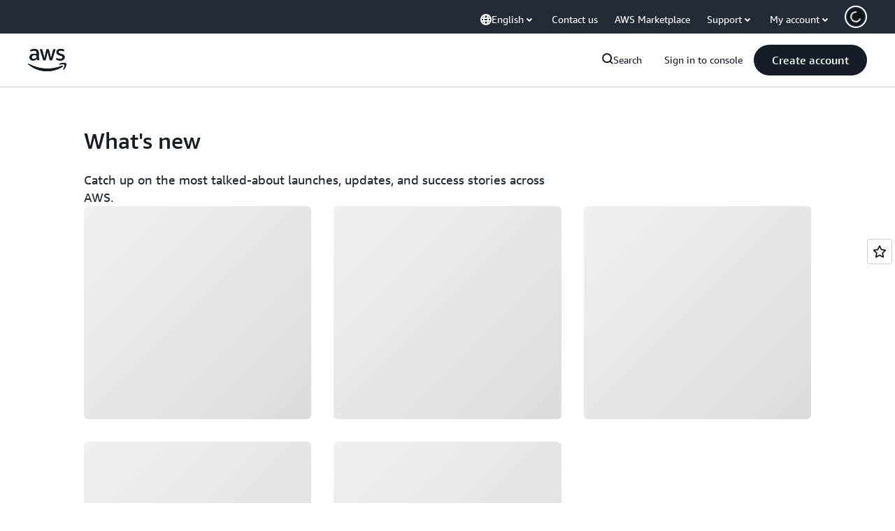

--- FILE ---
content_type: text/html;charset=utf-8
request_url: https://aws.amazon.com/
body_size: 52140
content:
<!doctype html>
<html lang="en-US" data-static-assets="https://a0.awsstatic.com" class="aws-lng-en_US">
 <head>
  <meta http-equiv="Content-Security-Policy" content="default-src 'self' data: https://a0.awsstatic.com https://prod.us-east-1.ui.gcr-chat.marketing.aws.dev; base-uri 'none'; connect-src 'self' https://*.analytics.console.aws.a2z.com https://*.aws.corrivium.live https://*.harmony.a2z.com https://*.marketing.aws.dev https://*.panorama.console.api.aws https://*.prod.chc-features.uxplatform.aws.dev https://*.us-east-1.prod.mrc-sunrise.marketing.aws.dev https://0vctm1i0if.execute-api.eusc-de-east-1.amazonaws.eu/gamma/spot.json https://112-tzm-766.mktoresp.com https://112-tzm-766.mktoutil.com https://8810.clrt.ai https://a0.awsstatic.com https://a0.p.awsstatic.com https://a1.awsstatic.com https://amazonwebservices.d2.sc.omtrdc.net https://amazonwebservicesinc.tt.omtrdc.net https://api-v2.builderprofile.aws.dev https://api.regional-table.region-services.aws.a2z.com https://api.us-west-2.prod.pricing.aws.a2z.com https://artifacts.us-west-2.prod.plc.billing.aws.dev https://assets.storylane.io https://auth.aws.amazon.com https://aws.amazon.com https://aws.amazon.com/p/sf/ https://aws.demdex.net https://b0.p.awsstatic.com https://c0.b0.p.awsstatic.com https://calculator.aws https://chatbot-api.us-east-1.prod.mrc-sunrise.marketing.aws.dev https://chatbot-stream-api.us-east-1.prod.mrc-sunrise.marketing.aws.dev https://clientlogger.marketplace.aws.a2z.com https://cm.everesttech.net https://csml-plc-prod.us-west-2.api.aws/plc/csml/logging https://d0.awsstatic.com https://d0.m.awsstatic.com https://d1.awsstatic.com https://d1fgizr415o1r6.cloudfront.net https://d2bmgek65me099.cloudfront.net https://d2c.aws.amazon.com https://d3borx6sfvnesb.cloudfront.net https://dftu77xade0tc.cloudfront.net https://dpm.demdex.net https://edge.adobedc.net https://fls-na.amazon.com https://global-api-v2.builderprofile.aws.dev https://i18n-string.us-west-2.prod.pricing.aws.a2z.com https://iad.staging.prod.tv.awsstatic.com https://infra-api.us-east-1.prod.mrc-sunrise.marketing.aws.dev https://ingestion.aperture-public-api.feedback.console.aws.dev https://jhewqjrl5k.execute-api.us-west-2.amazonaws.com https://livechat-api.us-east-1.prod.mrc-sunrise.marketing.aws.dev https://log.clrt.ai https://pricing-table.us-west-2.prod.site.p.awsstatic.com https://prod-us-west-2.csp-report.marketing.aws.dev https://prod.log.shortbread.aws.dev https://prod.tools.shortbread.aws.dev https://prod.us-east-1.api.gcr-chat.marketing.aws.dev https://prod.us-east-1.rest-bot.gcr-chat.marketing.aws.dev https://prod.us-east-1.ui.gcr-chat.marketing.aws.dev https://public.lotus.awt.aws.a2z.com https://r0.m.awsstatic.com https://s0.awsstatic.com https://s3.amazonaws.com/aws-messaging-pricing-information/ https://s3.amazonaws.com/aws-messaging-pricing-information/TextMessageInbound/prices.json https://s3.amazonaws.com/aws-messaging-pricing-information/TextMessageOutbound/prices.json https://s3.amazonaws.com/public-pricing-agc/ https://s3.eusc-de-east-1.amazonaws.eu/aws-messaging-pricing-information/TextMessageInbound/prices.json https://s3.eusc-de-east-1.amazonaws.eu/aws-messaging-pricing-information/TextMessageOutbound/prices.json https://spot-bid-advisor.s3.amazonaws.com https://spot-price-gamma-iad.s3.us-east-1.amazonaws.com/spot.json https://t0.m.awsstatic.com https://target.aws.amazon.com https://token.us-west-2.prod.site.p.awsstatic.com https://tv.awsstatic.com https://us-west-2.prod.cxm.marketing.aws.dev https://view-stage.us-west-2.prod.pricing.aws.a2z.com https://view-staging.us-east-1.prod.plc1-prod.pricing.aws.a2z.com https://vs.aws.amazon.com https://webchat-aws.clink.cn https://website.spot.ec2.aws.a2z.com https://wrp.aws.amazon.com https://www.youtube-nocookie.com https://xcxrmtkxx5.execute-api.us-east-1.amazonaws.com/prod/ https://zbrymci1c2.execute-api.eusc-de-east-1.amazonaws.eu/prod/spot.json wss://*.transport.connect.us-east-1.amazonaws.com wss://prod.us-east-1.wss-bot.gcr-chat.marketing.aws.dev wss://webchat-aws.clink.cn; font-src 'self' data: https://a0.awsstatic.com https://f0.awsstatic.com https://fonts.gstatic.com https://prod.us-east-1.ui.gcr-chat.marketing.aws.dev; frame-src 'self' https://*.widget.console.aws.amazon.com https://aws.demdex.net https://aws.storylane.io https://c0.b0.p.awsstatic.com https://calculator.aws https://conversational-experience-worker.widget.console.aws.amazon.com/lotus/isolatedIFrame https://dpm.demdex.net https://pricing-table.us-west-2.prod.site.p.awsstatic.com https://token.us-west-2.prod.site.p.awsstatic.com https://www.youtube-nocookie.com; img-src 'self' blob: data: https://*.vidyard.com https://*.ytimg.com https://a0.awsstatic.com https://amazonwebservices.d2.sc.omtrdc.net https://app-pages.storylane.io https://avatars.builderprofile.aws.dev https://aws-quickstart.s3.amazonaws.com https://aws.amazon.com https://aws.demdex.net https://awsmedia.s3.amazonaws.com https://chat.us-east-1.prod.mrc-sunrise.marketing.aws.dev https://cm.everesttech.net https://cx0.m.awsstatic.com https://d1.awsstatic.com https://d1d1et6laiqoh9.cloudfront.net https://d2908q01vomqb2.cloudfront.net https://d2c.aws.amazon.com https://d2cpw7vd6a2efr.cloudfront.net https://d36cz9buwru1tt.cloudfront.net https://d7umqicpi7263.cloudfront.net https://docs.aws.amazon.com https://dpm.demdex.net https://fls-na.amazon.com https://google.ca https://google.co.in https://google.co.jp https://google.co.th https://google.co.uk https://google.com https://google.com.ar https://google.com.au https://google.com.br https://google.com.hk https://google.com.mx https://google.com.tr https://google.com.tw https://google.de https://google.es https://google.fr https://google.it https://google.nl https://google.pl https://google.ru https://iad.staging.prod.tv.awsstatic.com https://img.youtube.com https://marketingplatform.google.com https://media.amazonwebservices.com https://p.adsymptotic.com https://pages.awscloud.com https://prod.us-east-1.ui.gcr-chat.marketing.aws.dev https://s3.amazonaws.com/aws-quickstart/ https://ssl-static.libsyn.com https://static-cdn.jtvnw.net https://tv.awsstatic.com https://webchat-aws.clink.cn https://www.google.com https://www.linkedin.com https://yt3.ggpht.com; media-src 'self' blob: https://*.aws.corrivium.live https://*.libsyn.com https://a0.awsstatic.com https://anchor.fm https://awsmedia.s3.amazonaws.com https://awspodcastsiberiaent.s3.eu-west-3.amazonaws.com https://chat.us-east-1.prod.mrc-sunrise.marketing.aws.dev https://chtbl.com https://content.production.cdn.art19.com https://cx0.m.awsstatic.com https://d1.awsstatic.com https://d1hemuljm71t2j.cloudfront.net https://d1le29qyzha1u4.cloudfront.net https://d1oqpvwii7b6rh.cloudfront.net https://d1vo51ubqkiilx.cloudfront.net https://d1yyh5dhdgifnx.cloudfront.net https://d2908q01vomqb2.cloudfront.net https://d2a6igt6jhaluh.cloudfront.net https://d3ctxlq1ktw2nl.cloudfront.net https://d3h2ozso0dirfl.cloudfront.net https://dgen8gghn3u86.cloudfront.net https://dk261l6wntthl.cloudfront.net https://download.stormacq.com/aws/podcast/ https://dts.podtrac.com https://iad.staging.prod.tv.awsstatic.com https://media.amazonwebservices.com https://mktg-apac.s3-ap-southeast-1.amazonaws.com https://rss.art19.com https://s3-ap-northeast-1.amazonaws.com/aws-china-media/ https://tv.awsstatic.com https://www.buzzsprout.com; object-src 'none'; script-src 'sha256-4AKH/6cgOXwzLyAwz3UERWqiYZvg/am3gLGtkpb6AfE=' 'nonce-64Gl22n9k9pjVHoEwKMdm2cnqFBI72MDWlMaq9NrCIU=' 'self' blob: https://*.cdn.console.awsstatic.com https://*.cdn.uis.awsstatic.com https://*.us-east-1.prod.mrc-sunrise.marketing.aws.dev https://a.b.cdn.console.awsstatic.com https://a0.awsstatic.com https://amazonwebservicesinc.tt.omtrdc.net https://artifacts.us-west-2.prod.plc.billing.aws.dev https://b0.p.awsstatic.com https://cdn.builderprofile.aws.dev https://cx0.m.awsstatic.com https://d0.m.awsstatic.com https://d2bmgek65me099.cloudfront.net https://d2c.aws.amazon.com https://googleads.g.doubleclick.net https://loader.us-east-1.prod.mrc-sunrise.marketing.aws.dev https://prod.us-east-1.ui.gcr-chat.marketing.aws.dev https://r0.m.awsstatic.com https://spot-price.s3.amazonaws.com https://static.doubleclick.net https://t0.m.awsstatic.com https://token.us-west-2.prod.site.p.awsstatic.com https://website.spot.ec2.aws.a2z.com https://www.google.com https://www.gstatic.com https://www.youtube.com/iframe_api https://www.youtube.com/s/player/; style-src 'self' 'unsafe-inline' https://a0.awsstatic.com https://artifacts.us-west-2.prod.plc.billing.aws.dev https://assets.storylane.io https://b0.p.awsstatic.com https://cx0.m.awsstatic.com https://prod.us-east-1.ui.gcr-chat.marketing.aws.dev https://t0.m.awsstatic.com https://token.us-west-2.prod.site.p.awsstatic.com" data-report-uri="https://prod-us-west-2.csp-report.marketing.aws.dev/submit">
  <meta charset="UTF-8">
  <meta name="viewport" content="width=device-width, initial-scale=1.0">
  <link rel="preconnect" href="https://a0.awsstatic.com" crossorigin="anonymous">
  <link rel="dns-prefetch" href="https://a0.awsstatic.com">
  <link rel="dns-prefetch" href="https://d1.awsstatic.com">
  <link rel="dns-prefetch" href="https://amazonwebservicesinc.tt.omtrdc.net">
  <link rel="dns-prefetch" href="https://s0.awsstatic.com">
  <link rel="dns-prefetch" href="https://t0.awsstatic.com">
  <title>Cloud Computing Services - Amazon Web Services (AWS)</title>
  <meta name="description" content="Amazon Web Services offers reliable, scalable, and inexpensive cloud computing services. Free to join, pay only for what you use.">
  <link rel="canonical" href="https://aws.amazon.com/">
  <link rel="alternate" href="https://aws.amazon.com/ar/" hreflang="ar-sa">
  <link rel="alternate" href="https://aws.amazon.com/de/" hreflang="de-de">
  <link rel="alternate" href="https://aws.amazon.com/" hreflang="en-us">
  <link rel="alternate" href="https://aws.amazon.com/es/" hreflang="es-es">
  <link rel="alternate" href="https://aws.amazon.com/fr/" hreflang="fr-fr">
  <link rel="alternate" href="https://aws.amazon.com/id/" hreflang="id-id">
  <link rel="alternate" href="https://aws.amazon.com/it/" hreflang="it-it">
  <link rel="alternate" href="https://aws.amazon.com/jp/" hreflang="ja-jp">
  <link rel="alternate" href="https://aws.amazon.com/ko/" hreflang="ko-kr">
  <link rel="alternate" href="https://aws.amazon.com/pt/" hreflang="pt-br">
  <link rel="alternate" href="https://aws.amazon.com/ru/" hreflang="ru-ru">
  <link rel="alternate" href="https://aws.amazon.com/th/" hreflang="th-th">
  <link rel="alternate" href="https://aws.amazon.com/tr/" hreflang="tr-tr">
  <link rel="alternate" href="https://aws.amazon.com/vi/" hreflang="vi-vn">
  <link rel="alternate" href="https://aws.amazon.com/cn/" hreflang="zh-cn">
  <link rel="alternate" href="https://aws.amazon.com/tw/" hreflang="zh-tw">
  <meta name="template" content="page-content">
  <meta property="og:type" content="website">
  <meta property="og:site_name" content="Amazon Web Services, Inc.">
  <meta property="og:description" content="Amazon Web Services offers reliable, scalable, and inexpensive cloud computing services. Free to join, pay only for what you use.">
  <meta property="og:title" content="Cloud Computing Services - Amazon Web Services (AWS)">
  <meta property="og:updated_time" content="2026-01-16T13:31:00.635-0800">
  <meta property="og:url" content="https://aws.amazon.com/">
  <meta property="og:locale" content="en_US">
  <meta property="og:locale:alternate" content="ar_SA">
  <meta property="og:locale:alternate" content="de_DE">
  <meta property="og:locale:alternate" content="es_ES">
  <meta property="og:locale:alternate" content="fr_FR">
  <meta property="og:locale:alternate" content="id_ID">
  <meta property="og:locale:alternate" content="it_IT">
  <meta property="og:locale:alternate" content="ja_JP">
  <meta property="og:locale:alternate" content="ko_KR">
  <meta property="og:locale:alternate" content="pt_BR">
  <meta property="og:locale:alternate" content="ru_RU">
  <meta property="og:locale:alternate" content="th_TH">
  <meta property="og:locale:alternate" content="tr_TR">
  <meta property="og:locale:alternate" content="vi_VN">
  <meta property="og:locale:alternate" content="zh_CN">
  <meta property="og:locale:alternate" content="zh_TW">
  <meta property="fb:pages" content="153063591397681">
  <meta property="twitter:card" content="summary">
  <meta property="twitter:site" content="@awscloud">
  <link rel="icon" type="image/ico" href="https://a0.awsstatic.com/libra-css/images/site/fav/favicon.ico">
  <link rel="shortcut icon" type="image/ico" href="https://a0.awsstatic.com/libra-css/images/site/fav/favicon.ico">
  <link rel="apple-touch-icon" sizes="57x57" href="https://a0.awsstatic.com/libra-css/images/site/touch-icon-iphone-114-smile.png">
  <link rel="apple-touch-icon" sizes="72x72" href="https://a0.awsstatic.com/libra-css/images/site/touch-icon-ipad-144-smile.png">
  <link rel="apple-touch-icon" sizes="114x114" href="https://a0.awsstatic.com/libra-css/images/site/touch-icon-iphone-114-smile.png">
  <link rel="apple-touch-icon" sizes="144x144" href="https://a0.awsstatic.com/libra-css/images/site/touch-icon-ipad-144-smile.png">
  <script type="application/json" id="target-mediator">
    {"pageLanguage":"en","supportedLanguages":["ar","cn","de","en","es","fr","id","it","jp","ko","pt","ru","th","tr","tw","vi"],"offerOrigin":"https://s0.awsstatic.com"}
</script>
  <link rel="stylesheet" href="https://a0.awsstatic.com/libra-css/css/1.0.509/style-awsm-base.css">
  <link rel="stylesheet" href="https://a0.awsstatic.com/awsm-core/0.1.6/bundle/head.css">
  <script type="esms-options">{"noLoadEventRetriggers": true, "nonce":"64Gl22n9k9pjVHoEwKMdm2cnqFBI72MDWlMaq9NrCIU="}</script>
  <script async src="https://a0.awsstatic.com/eb-csr/2.0.16/polyfills/es-module-shims/es-module-shims.js"></script>
  <script type="importmap" data-head-renderable="true">{"imports":{"react":"https://a0.awsstatic.com/eb-csr/2.0.16/react/react.js","react/jsx-runtime":"https://a0.awsstatic.com/eb-csr/2.0.16/react/jsx-runtime.js","react-dom":"https://a0.awsstatic.com/eb-csr/2.0.16/react/react-dom.js","react-dom/server":"https://a0.awsstatic.com/eb-csr/2.0.16/react/server-browser.js","react-dom-server-browser":"https://a0.awsstatic.com/eb-csr/2.0.16/react/react-dom-server-browser.js","sanitize-html":"https://a0.awsstatic.com/eb-csr/2.0.16/sanitize-html/index.js","video.js":"https://a0.awsstatic.com/eb-csr/2.0.16/videojs/video.js","videojs-event-tracking":"https://a0.awsstatic.com/eb-csr/2.0.16/videojs/videojs-event-tracking.js","videojs-hotkeys":"https://a0.awsstatic.com/eb-csr/2.0.16/videojs/videojs-hotkeys.js","videojs-youtube":"https://a0.awsstatic.com/eb-csr/2.0.16/videojs/videojs-youtube.js","@amzn/awsmcc":"https://a0.awsstatic.com/awsmcc/1.0.1/bundle/index.js"}}</script>
  <script type="application/json" id="aws-page-settings" data-head-renderable="true">{"supportedLanguages":["ar","cn","de","en","es","fr","id","it","jp","ko","pt","ru","th","tr","tw","vi"],"defaultLanguage":"en","logDataSet":"LIVE:PROD","logInstance":"PUB","csdsEndpoint":"https://d2c.aws.amazon.com/","isLoggingEnabled":true,"currentLanguage":"en-US","currentStage":"Prod","isRTL":false,"framework":"v3","drTemplateStoreHost":"https://t0.m.awsstatic.com","isBJS":false,"awstvVideoAPIOrigin":"//aws.amazon.com","awstvVideoAssetOrigin":"https://tv.awsstatic.com"}</script>
  <script src="https://a0.awsstatic.com/awsm-core/0.1.6/bundle/gdeps.js"></script>
  <script type="module" src="https://a0.awsstatic.com/awsm-core/0.1.6/bundle/head.js"></script>
  <link rel="stylesheet" href="https://a0.awsstatic.com/eb-csr/2.0.16/orchestrate.css">
  <script type="module" async src="https://a0.awsstatic.com/eb-csr/2.0.16/orchestrate.js"></script>
  <script type="module" async id="awsm-csa" data-awsm-csa-meta="{&quot;env&quot;:{&quot;stage&quot;:&quot;prod&quot;}}" src="https://d0.m.awsstatic.com/awsm-acslibs/1.0.0/bundle/index.js"></script>
  <script src="https://a0.awsstatic.com/s_code/js/3.0/awshome_s_code.js"></script>
  <script async data-js-script="target-mediator" src="https://a0.awsstatic.com/target/1.0.127/aws-target-mediator.js"></script>
  <script async src="https://cx0.m.awsstatic.com/assets/clam/2.0.0/index.js"></script>
  <script type="module" async src="https://cx0.m.awsstatic.com/assets/cwr/1.0.7/index.js"></script>
  <meta name="baidu-site-verification" content="codeva-IAqCchMwW7">
  <meta name="360-site-verification" content="cbe5c6f0249e273e71fffd6d6580ce09">
  <meta name="shenma-site-verification" content="79b94bb338f010af876605819a332e19_1617844070">
  <meta name="sogou_site_verification" content="Ow8cCy3Hgq">
  <meta name="google-site-verification" content="XHghG81ulgiW-3EylGcF48sG28tBW5EH0bNUhgo_DrU">
  <meta name="msvalidate.01" content="6F92E52A288E266E30C2797ECB5FCCF3">
  <link data-eb-tpl-style="" href="https://t0.m.awsstatic.com/tmpl/awsm-rt/esm/templates/rt-infrastructure-map/1.0.0/rt-infrastructure-map.50189cc834.css" rel="stylesheet" type="text/css">
  <link data-eb-tpl-style="" href="https://t0.m.awsstatic.com/tmpl/awsm-rt/esm/templates/rt-feedback/1.0.0/rt-feedback.ad7e03b5a9.css" rel="stylesheet" type="text/css">
  <link data-eb-tpl-style="" href="https://t0.m.awsstatic.com/tmpl/awsm-rt/esm/templates/rt-interactive-card-collection/2.0.0/rt-interactive-card-collection.d214d69602.css" rel="stylesheet" type="text/css">
  <link data-eb-tpl-style="" href="https://t0.m.awsstatic.com/tmpl/awsm-rt/esm/templates/rt-footer/1.0.0/rt-footer.a271b3ed78.css" rel="stylesheet" type="text/css">
  <link data-eb-tpl-style="" href="https://t0.m.awsstatic.com/tmpl/awsm-rt/esm/templates/rt-global-nav/1.0.0/rt-global-nav.ffb991d79a.css" rel="stylesheet" type="text/css">
  <link data-eb-tpl-style="" href="https://t0.m.awsstatic.com/tmpl/awsm-rt/esm/templates/carousel/1.0.0/carousel.aa8f52ce20.css" rel="stylesheet" type="text/css">
  <link data-eb-tpl-style="" href="https://t0.m.awsstatic.com/tmpl/awsm-rt/esm/templates/compass-lite/1.0.0/compass-lite.61a560e4ac.css" rel="stylesheet" type="text/css">
 </head>
 <body class="awsm page basicpage " id="page-ae1f15d313" data-cmp-link-accessibility-enabled data-cmp-link-accessibility-text="opens in a new tab">
  <script id="awsc-panorama-bundle" type="text/javascript" src="https://prod.pa.cdn.uis.awsstatic.com/panorama-nav-init.js" data-config="{&quot;appEntity&quot;:&quot;aws-marketing&quot;,&quot;region&quot;:&quot;us-west-1&quot;,&quot;service&quot;:&quot;global-site&quot;,&quot;trackerConstants&quot;:{&quot;cookieDomain&quot;:&quot;aws.amazon.com&quot;}}" async="true"></script>
  <a aria-label="Skip to main content link" class="m-sr-only m-sr-only-focusable m-skip-el" href="#aws-page-content-main" id="aws-page-skip-to-main">Skip to main content</a>
  <div class="header htlwrapper m-global-header">
   <div data-custom-params="{}" data-trk-params="{&quot;trkOverrideWithQs&quot;:true}">
    <div data-eb-slot="awsm-166b2c7f-a5bb-4baf-8c96-1e8c61b5add7" data-eb-slot-meta="{'version':'1.0','slotId':'awsm-166b2c7f-a5bb-4baf-8c96-1e8c61b5add7','experienceId':'a03b8e72-da5a-4bef-837f-f8e0558920a2','allowBlank':false,'hasAltExp':false,'isRTR':false,'dataKey':'null','filters':{'limit':15,'query':'tag \u003d \'global-nav#global-nav-items\''}}">
     <div data-eb-tpl-n="awsm-rt/rt-global-nav" data-eb-tpl-v="1.0.0" data-eb-ce="" data-eb-c-scope="166b2c7f-a5bb-4baf-8c96-1e8c61b5add7" data-eb-d-scope="INLINE" data-eb-locale="en-US" data-eb-784e8193="" data-eb-ssr-ce="" data-eb-tpl-ns="awsmRT" data-eb-hydrated="pending">
      <script type="application/json">{"data":{"items":[{"fields":{"globalNav":"{\"dark\":false,\"logoAlt\":\"AWS\",\"logoLink\":\"https://aws.amazon.com/?nc2\\u003dh_home\",\"searchURL\":\"api\",\"createAccountButtonLabel\":\"Create account\",\"createAccountButtonURL\":\"https://signin.aws.amazon.com/signup?request_type\\u003dregister\",\"signinLabel\":\"Sign in to console\",\"signinURL\":\"https://console.aws.amazon.com/console/home/?nc2\\u003dh_si\\u0026src\\u003dheader-signin\",\"showFeedback\":true,\"schemaVersion\":2.0,\"items\":[{\"name\":\"Discover AWS\",\"columnsLayout\":\"3-1\",\"linkURL\":\"\",\"columns\":[{\"heading\":\"Explore topics\",\"subheading\":\"\",\"type\":\"ListColumn\",\"discoverCards\":[{\"title\":\"Catch up on all the announcements from re:Invent 2025\",\"badge\":\"Event\",\"hyperLink\":\"https://aws.amazon.com/blogs/aws/top-announcements-of-aws-reinvent-2025/?nc2\\u003dh_dsc_ex_s1\\u0026trk\\u003dc775b40b-0f43-4b55-9eb1-a0ef0787360c\",\"imageSrc\":\"https://d1.awsstatic.com/onedam/marketing-channels/website/aws/en_US/global-nav/m9y25-discover-aws-reinvent-session-catalog.0f0f06f8b5f05d7c8f32a8dd40ab11e2b2e6e5de.jpg\",\"imageAlt\":\"An abstract image\"},{\"title\":\"Speed up development with Kiro Autonomous Agent\",\"badge\":\"AI Agents\",\"hyperLink\":\"https://kiro.dev/autonomous-agent/?nc2\\u003dh_dsc_ex_s2\",\"imageSrc\":\"https://d1.awsstatic.com/onedam/marketing-channels/website/aws/en_US/global-nav/m10y25-discover-reinvent-builder-track.0de783e01bc5a82eedbea69e1ce7e3ab78a1ee3d.jpg\",\"imageAlt\":\"An abstract image\"},{\"title\":\"Introducing Nova Forge: Build your own frontier models\",\"badge\":\"Model Training\",\"hyperLink\":\"https://aws.amazon.com/nova/forge/?nc2\\u003dh_dsc_ex_s3\",\"imageSrc\":\"https://d1.awsstatic.com/onedam/marketing-channels/website/aws/en_US/global-nav/m10y25-discover-amazon-quick-suite.317c8c1184eaeee1b96aac3cd3c9305d287957b4.jpg\",\"imageAlt\":\"An abstract image\"}],\"items\":[{\"title\":\"AWS DevOps Agent: Prevent and resolve incidents with AI\",\"eyebrow\":\"AI Agents\",\"hyperLink\":\"https://aws.amazon.com/devops-agent/?nc2\\u003dh_dsc_ex_s4\"},{\"title\":\"AgentCore: set policies, measure quality \\u0026 deploy agents confidently\",\"eyebrow\":\"Agentic Platform\",\"hyperLink\":\"https://aws.amazon.com/bedrock/agentcore/?nc2\\u003dh_dsc_ex_s5\"},{\"title\":\"AWS Security Agent: Secure apps from design to deployment\",\"eyebrow\":\"AI Agents\",\"hyperLink\":\"https://aws.amazon.com/security-agent/?nc2\\u003dh_dsc_ex_s6\"}],\"hyperLinks\":[{\"hyperlinkUrl\":\"https://aws.amazon.com/new/?nc2\\u003dh_dsc_new\",\"hyperlinkText\":\"News \\u0026 announcements\"},{\"hyperlinkUrl\":\"https://aws.amazon.com/blogs/?nc2\\u003dh_dsc_blg\",\"hyperlinkText\":\"AWS blog\"}]},{\"heading\":\"About AWS\",\"subheading\":\"AWS is the world\\u0027s most comprehensive cloud, enabling organizations to accelerate innovation, reduce costs, and scale more efficiently\",\"imageSrc\":\"https://d1.awsstatic.com/onedam/marketing-channels/website/aws/en_US/global-nav/aws-library_illustration_innovation_8_1200.07a6484f8eaa3100138cf8b6dce14f1db024db32.jpg\",\"imageAlt\":\"an abstract illustration\",\"type\":\"FeaturedColumn\",\"hyperLinks\":[{\"hyperlinkUrl\":\"https://aws.amazon.com/what-is-aws/?nc2\\u003dh_dsc_aa_wtaws\",\"hyperlinkText\":\"Why AWS\"},{\"hyperlinkUrl\":\"https://aws.amazon.com/getting-started/?nc2\\u003dh_dsc_aa_gs\",\"hyperlinkText\":\"Getting Started\"},{\"hyperlinkUrl\":\"https://aws.amazon.com/security/?nc2\\u003dh_dsc_aa_sec\",\"hyperlinkText\":\"Security\"},{\"hyperlinkUrl\":\"https://aws.amazon.com/compliance/?nc2\\u003dh_dsc_aa_cmp\",\"hyperlinkText\":\"Compliance\"},{\"hyperlinkUrl\":\"https://aws.amazon.com/trust-center/?nc2\\u003dh_dsc_aa_trc\",\"hyperlinkText\":\"Trust Center\"},{\"hyperlinkUrl\":\"https://aws.amazon.com/sustainability/?nc2\\u003dh_dsc_aa_sus\",\"hyperlinkText\":\"Sustainability\"},{\"hyperlinkText\":\"Global Infrastructure\",\"hyperlinkUrl\":\"https://aws.amazon.com/about-aws/global-infrastructure/?nc2\\u003dh_dsc_aa_gi\"}]}]},{\"name\":\"Products\",\"columnsLayout\":\"1-3\",\"linkURL\":\"\",\"subNav\":[{\"name\":\"Featured Products\",\"linkURL\":\"\",\"columns\":[{\"heading\":\"Featured Products\",\"subheading\":\"Get started with one of these featured services or browse all\",\"hyperlinkText\":\"Browse all products\",\"hyperlinkUrl\":\"https://aws.amazon.com/products/?nc2\\u003dh_prod_fs_prod\",\"type\":\"ListColumn\",\"items\":[{\"title\":\"Amazon Quick Suite\",\"body\":\"Digital workspace that unifies AI agents for research, business insights, and automation\",\"hyperLink\":\"https://aws.amazon.com/quicksuite/?nc2\\u003dh_prod_fs_qksu\"},{\"title\":\"Transform\",\"body\":\"Eliminate tech debt with agentic AI to modernize legacy systems and code\",\"hyperLink\":\"https://aws.amazon.com/transform/?nc2\\u003dh_prod_fs_trns\"},{\"title\":\"Aurora\",\"body\":\"Serverless relational database service for PostgreSQL, MySQL, and DSQL\",\"hyperLink\":\"https://aws.amazon.com/rds/aurora/?nc2\\u003dh_prod_fs_aa\"},{\"title\":\"Amazon Bedrock\",\"body\":\"The end-to-end platform for building generative AI applications and agents\",\"hyperLink\":\"https://aws.amazon.com/bedrock/?nc2\\u003dh_prod_fs_br\"},{\"title\":\"Amazon Connect\",\"body\":\"AI solution for delivering personalized customer experiences at scale\",\"hyperLink\":\"https://aws.amazon.com/connect/?nc2\\u003dh_prod_fs_cnct\"},{\"title\":\"EC2\",\"body\":\"Secure and resizable compute capacity for virtually any workload\",\"hyperLink\":\"https://aws.amazon.com/ec2/?nc2\\u003dh_prod_fs_ec2\"},{\"title\":\"Nova\",\"body\":\"Foundation models delivering frontier intelligence and top price performance\",\"hyperLink\":\"https://aws.amazon.com/ai/generative-ai/nova/?nc2\\u003dh_prod_fs_nov\"},{\"title\":\"SageMaker\",\"body\":\"The center for all your data, analytics, and AI\",\"hyperLink\":\"https://aws.amazon.com/sagemaker/?nc2\\u003dh_prod_fs_sgm\"},{\"title\":\"S3\",\"body\":\"Virtually unlimited secure object storage for AI, analytics, and archives\",\"hyperLink\":\"https://aws.amazon.com/s3/?nc2\\u003dh_prod_fs_s3\"}],\"resourceCards\":[{\"title\":\"What’s new\",\"body\":\"Explore new capabilities and the latest technologies\",\"hyperLink\":\"https://aws.amazon.com/new/?nc2\\u003dh_rc_new\",\"imageSrc\":\"https://d1.awsstatic.com/onedam/marketing-channels/website/aws/en_US/global-nav/aws-library_illustration_culture_2_1200.77dd122bde9af49ea0c09cdc009c193866f62ad7.jpg\",\"imageAlt\":\"alt\",\"background\":true},{\"title\":\"Customer success stories\",\"body\":\"Learn how customers around the world accelerate their cloud\",\"hyperLink\":\"https://aws.amazon.com/solutions/case-studies/?nc2\\u003dh_rc_cs\",\"imageSrc\":\"https://d1.awsstatic.com/onedam/marketing-channels/website/aws/en_US/global-nav/aws-library_illustration_culture_11_1200.29c48d4e742090396f61d0c5d5eec4ea8d714817.jpg\",\"imageAlt\":\"alt\",\"background\":true}]}]},{\"name\":\"Analytics\",\"linkURL\":\"\",\"columns\":[{\"heading\":\"Analytics\",\"subheading\":\"Optimize performance and scale for analytics and AI workloads\",\"hyperlinkText\":\"Go to Analytics hub\",\"hyperlinkUrl\":\"https://aws.amazon.com/big-data/datalakes-and-analytics/?nc2\\u003dh_prod_an_hub\",\"type\":\"ListColumn\",\"items\":[{\"title\":\"Athena\",\"body\":\"Service to query data in S3 using SQL\",\"hyperLink\":\"https://aws.amazon.com/athena/?nc2\\u003dh_prod_an_ath\"},{\"title\":\"AWS EMR\",\"body\":\"Easily run big data frameworks\",\"hyperLink\":\"https://aws.amazon.com/emr/?nc2\\u003dh_prod_an_emr\"},{\"title\":\"Glue\",\"body\":\"Simple, scalable, and serverless data integration\",\"hyperLink\":\"https://aws.amazon.com/glue/?nc2\\u003dh_prod_an_glu\"},{\"title\":\"Managed Streaming for Apache Kafka\",\"body\":\"Fully managed Apache Kafka service\",\"hyperLink\":\"https://aws.amazon.com/msk/?nc2\\u003dh_prod_an_msak\"},{\"title\":\"OpenSearch Service\",\"body\":\"Search and analytics engine for log, text, and trace data\",\"hyperLink\":\"https://aws.amazon.com/opensearch-service/?nc2\\u003dh_prod_an_es\"},{\"title\":\"QuickSight\",\"body\":\"Fast business analytics service\",\"hyperLink\":\"https://aws.amazon.com/quicksight/?nc2\\u003dh_prod_an_qs\"},{\"title\":\"Redshift\",\"body\":\"Fast, simple, cost-effective data warehousing\",\"hyperLink\":\"https://aws.amazon.com/redshift/?nc2\\u003dh_prod_an_rs\"},{\"title\":\"SageMaker\",\"body\":\"The center for all your data, analytics, and AI\",\"hyperLink\":\"https://aws.amazon.com/sagemaker/?nc2\\u003dh_prod_an_sgm\"}],\"browseAllItem\":{\"title\":\"Browse all Analytics products\",\"hyperLink\":\"https://aws.amazon.com/big-data/datalakes-and-analytics/?nc2\\u003dh_prod_an_hub\"},\"resourceCards\":[{\"title\":\"What\\u0027s new\",\"body\":\"Explore new capabilities and the latest technologies\",\"hyperLink\":\"https://aws.amazon.com/new/?nc2\\u003dh_rc_new\",\"imageSrc\":\"https://d1.awsstatic.com/onedam/marketing-channels/website/aws/en_US/global-nav/aws-library_illustration_culture_2_1200.77dd122bde9af49ea0c09cdc009c193866f62ad7.jpg\",\"imageAlt\":\"alt\",\"background\":true},{\"title\":\"Customer success stories\",\"body\":\"Learn how customers around the world accelerate their cloud\",\"hyperLink\":\"https://aws.amazon.com/solutions/case-studies/?nc2\\u003dh_rc_cs\",\"imageSrc\":\"https://d1.awsstatic.com/onedam/marketing-channels/website/aws/en_US/global-nav/aws-library_illustration_culture_11_1200.29c48d4e742090396f61d0c5d5eec4ea8d714817.jpg\",\"imageAlt\":\"alt\",\"background\":true}]}]},{\"name\":\"Application Integration\",\"linkURL\":\"\",\"columns\":[{\"heading\":\"Application Integration\",\"subheading\":\"Integrate distributed systems and serverless applications with less code\",\"hyperlinkText\":\"Go to Application Integration hub\",\"hyperlinkUrl\":\"https://aws.amazon.com/products/application-integration/?nc2\\u003dh_prod_ap_hub\",\"type\":\"ListColumn\",\"items\":[{\"title\":\"API Gateway\",\"body\":\"Fully managed service to secure and scale RESTful APIs\",\"hyperLink\":\"https://aws.amazon.com/api-gateway/?nc2\\u003dh_prod_ap_apig\"},{\"title\":\"AppFlow\",\"body\":\"No-code integration for SaaS apps \\u0026 AWS services\",\"hyperLink\":\"https://aws.amazon.com/appflow/?nc2\\u003dh_prod_ap_af\"},{\"title\":\"AppSync\",\"body\":\"Connects applications to events, data, and AI models with GraphQL\",\"hyperLink\":\"https://aws.amazon.com/appsync/?nc2\\u003dh_prod_ap_apps\"},{\"title\":\"EventBridge\",\"body\":\"Builds event-driven apps at scale across AWS, SaaS or existing systems\",\"hyperLink\":\"https://aws.amazon.com/eventbridge/?nc2\\u003dh_prod_ap_eb\"},{\"title\":\"MQ\",\"body\":\"Managed message broker service\",\"hyperLink\":\"https://aws.amazon.com/amazon-mq/?nc2\\u003dh_prod_ap_mq\"},{\"title\":\"Simple Notification Service (SNS)\",\"body\":\"Pub/sub, SMS, email, and mobile push notifications\",\"hyperLink\":\"https://aws.amazon.com/sns/?nc2\\u003dh_prod_ap_sns\"},{\"title\":\"Simple Queue Service (SQS)\",\"body\":\"Managed message queues\",\"hyperLink\":\"https://aws.amazon.com/sqs/?nc2\\u003dh_prod_ap_sqs\"},{\"title\":\"Step Functions\",\"body\":\"Visual workflows for distributed applications\",\"hyperLink\":\"https://aws.amazon.com/step-functions/?nc2\\u003dh_prod_ap_stf\"}],\"browseAllItem\":{\"title\":\"Browse all Application Integration products\",\"hyperLink\":\"https://aws.amazon.com/products/application-integration/?nc2\\u003dh_prod_ap_hub\"},\"resourceCards\":[{\"title\":\"What\\u0027s new\",\"body\":\"Explore new capabilities and the latest technologies\",\"hyperLink\":\"https://aws.amazon.com/new/?nc2\\u003dh_rc_new\",\"imageSrc\":\"https://d1.awsstatic.com/onedam/marketing-channels/website/aws/en_US/global-nav/aws-library_illustration_culture_2_1200.77dd122bde9af49ea0c09cdc009c193866f62ad7.jpg\",\"imageAlt\":\"alt\",\"background\":true},{\"title\":\"Customer success stories\",\"body\":\"Learn how customers around the world accelerate their cloud\",\"hyperLink\":\"https://aws.amazon.com/solutions/case-studies/?nc2\\u003dh_rc_cs\",\"imageSrc\":\"https://d1.awsstatic.com/onedam/marketing-channels/website/aws/en_US/global-nav/aws-library_illustration_culture_11_1200.29c48d4e742090396f61d0c5d5eec4ea8d714817.jpg\",\"imageAlt\":\"alt\",\"background\":true}]}]},{\"name\":\"Artificial Intelligence\",\"linkURL\":\"\",\"columns\":[{\"heading\":\"Artificial Intelligence\",\"subheading\":\"Build and scale the next wave of AI innovation on AWS\",\"hyperlinkText\":\"Go to Artificial Intelligence hub\",\"hyperlinkUrl\":\"https://aws.amazon.com/ai/?nc2\\u003dh_prod_ai_hub\",\"type\":\"ListColumn\",\"items\":[{\"title\":\"Amazon Bedrock\",\"body\":\"The end-to-end platform for building generative AI applications and agents\",\"hyperLink\":\"https://aws.amazon.com/bedrock/?nc2\\u003dh_prod_ai_br\"},{\"title\":\"Amazon Bedrock AgentCore\",\"body\":\"Comprehensive agentic platform to accelerate agents to production using any framework or model\",\"hyperLink\":\"https://aws.amazon.com/bedrock/agentcore/?nc2\\u003dh_prod_ai_brac\"},{\"title\":\"Amazon Connect\",\"body\":\"AI solution for delivering personalized customer experiences at scale\",\"hyperLink\":\"https://aws.amazon.com/connect/?nc2\\u003dh_prod_ai_cnct\"},{\"title\":\"Inferentia\",\"body\":\"Machine learning inference chip\",\"hyperLink\":\"https://aws.amazon.com/ai/machine-learning/inferentia/?nc2\\u003dh_prod_ai_inf\"},{\"title\":\"Amazon Q\",\"body\":\"Generative AI-powered assistant for work\",\"hyperLink\":\"https://aws.amazon.com/q/?nc2\\u003dh_prod_ai_q\"},{\"title\":\"Nova\",\"body\":\"Foundation models delivering frontier intelligence and top price performance\",\"hyperLink\":\"https://aws.amazon.com/ai/generative-ai/nova/?nc2\\u003dh_prod_ai_nov\"},{\"title\":\"SageMaker\",\"body\":\"Managed service to build, train, and deploy ML and foundation models\",\"hyperLink\":\"https://aws.amazon.com/sagemaker-ai/?nc2\\u003dh_prod_ai_sgm\"},{\"title\":\"Trainium\",\"body\":\"High-performance, low-cost AI chips for deep learning and generative AI training\",\"hyperLink\":\"https://aws.amazon.com/ai/machine-learning/trainium/?nc2\\u003dh_prod_ai_trn\"}],\"browseAllItem\":{\"title\":\"Browse all Artificial Intelligence products\",\"hyperLink\":\"https://aws.amazon.com/ai/?nc2\\u003dh_prod_ai_hub\"},\"resourceCards\":[{\"title\":\"What\\u0027s new\",\"body\":\"Explore new capabilities and the latest technologies\",\"hyperLink\":\"https://aws.amazon.com/new/?nc2\\u003dh_rc_new\",\"imageSrc\":\"https://d1.awsstatic.com/onedam/marketing-channels/website/aws/en_US/global-nav/aws-library_illustration_culture_2_1200.77dd122bde9af49ea0c09cdc009c193866f62ad7.jpg\",\"imageAlt\":\"alt\",\"background\":true},{\"title\":\"Customer success stories\",\"body\":\"Learn how customers around the world accelerate their cloud\",\"hyperLink\":\"https://aws.amazon.com/solutions/case-studies/?nc2\\u003dh_rc_cs\",\"imageSrc\":\"https://d1.awsstatic.com/onedam/marketing-channels/website/aws/en_US/global-nav/aws-library_illustration_culture_11_1200.29c48d4e742090396f61d0c5d5eec4ea8d714817.jpg\",\"imageAlt\":\"alt\",\"background\":true}]}]},{\"name\":\"Business Applications\",\"linkURL\":\"\",\"columns\":[{\"heading\":\"Business Applications\",\"subheading\":\"Cloud and native applications built on and by AWS\",\"hyperlinkText\":\"Go to Business Applications hub\",\"hyperlinkUrl\":\"https://aws.amazon.com/business-applications/?nc2\\u003dh_prod_ba_hub\",\"type\":\"ListColumn\",\"items\":[{\"title\":\"Amazon Connect\",\"body\":\"AI solution for delivering personalized customer experiences at scale\",\"hyperLink\":\"https://aws.amazon.com/connect/?nc2\\u003dh_prod_ba_cnct\"},{\"title\":\"Just Walk Out\",\"body\":\"Check-out free autonomous retail\",\"hyperLink\":\"https://aws.amazon.com/just-walk-out/?nc2\\u003dh_prod_ba_jwo\"},{\"title\":\"Amazon Quick Suite\",\"body\":\"Digital workspace that unifies AI agents for research, business insights, and automation\",\"hyperLink\":\"https://aws.amazon.com/quicksuite/?nc2\\u003dh_prod_ba_qksu\"},{\"title\":\"QuickSight\",\"body\":\"Fast business analytics service\",\"hyperLink\":\"https://aws.amazon.com/quicksight/?nc2\\u003dh_prod_ba_qs\"},{\"title\":\"Simple Email Service (SES)\",\"body\":\"High-scale inbound and outbound email service\",\"hyperLink\":\"https://aws.amazon.com/ses/?nc2\\u003dh_prod_ba_ses\"},{\"title\":\"AWS Supply Chain\",\"body\":\"AI application to improve visibility and planning\",\"hyperLink\":\"https://aws.amazon.com/aws-supply-chain/?nc2\\u003dh_prod_ba_sc\"},{\"title\":\"Wickr\",\"body\":\"End-to-end encrypted communications\",\"hyperLink\":\"https://aws.amazon.com/wickr/?nc2\\u003dh_prod_ba_wkr\"},{\"title\":\"WorkSpaces\",\"body\":\"Virtual desktops, secure web browsers, and application streaming\",\"hyperLink\":\"https://aws.amazon.com/workspaces-family/workspaces/?nc2\\u003dh_prod_ba_ws\"}],\"browseAllItem\":{\"title\":\"Browse all Business Applications\",\"hyperLink\":\"https://aws.amazon.com/business-applications/?nc2\\u003dh_prod_ba_hub\"},\"resourceCards\":[{\"title\":\"What\\u0027s new\",\"body\":\"Explore new capabilities and the latest technologies\",\"hyperLink\":\"https://aws.amazon.com/new/?nc2\\u003dh_rc_new\",\"imageSrc\":\"https://d1.awsstatic.com/onedam/marketing-channels/website/aws/en_US/global-nav/aws-library_illustration_culture_2_1200.77dd122bde9af49ea0c09cdc009c193866f62ad7.jpg\",\"imageAlt\":\"alt\",\"background\":true},{\"title\":\"Customer success stories\",\"body\":\"Learn how customers around the world accelerate their cloud\",\"hyperLink\":\"https://aws.amazon.com/solutions/case-studies/?nc2\\u003dh_rc_cs\",\"imageSrc\":\"https://d1.awsstatic.com/onedam/marketing-channels/website/aws/en_US/global-nav/aws-library_illustration_culture_11_1200.29c48d4e742090396f61d0c5d5eec4ea8d714817.jpg\",\"imageAlt\":\"alt\",\"background\":true}]}]},{\"name\":\"Compute\",\"linkURL\":\"\",\"columns\":[{\"heading\":\"Compute\",\"subheading\":\"Run instances, containers, and serverless computing\",\"hyperlinkText\":\"Go to Compute hub\",\"hyperlinkUrl\":\"https://aws.amazon.com/products/compute/?nc2\\u003dh_prod_cp_hub\",\"type\":\"ListColumn\",\"sections\":[{\"heading\":\"Instances\",\"items\":[{\"title\":\"EC2\",\"body\":\"Virtual servers with full control over compute resources\",\"hyperLink\":\"https://aws.amazon.com/ec2/?nc2\\u003dh_prod_cp_ec2\"},{\"title\":\"Elastic Beanstalk\",\"body\":\"Easily migrates, deploys, and scales full-stack applications on AWS\",\"hyperLink\":\"https://aws.amazon.com/elasticbeanstalk/?nc2\\u003dh_prod_cp_ebst\"}]},{\"heading\":\"Containers\",\"items\":[{\"title\":\"Elastic Container Service (ECS)\",\"body\":\"Fully managed AWS native container orchestration service\",\"hyperLink\":\"https://aws.amazon.com/ecs/?nc2\\u003dh_prod_cp_ecs\"},{\"title\":\"Elastic Kubernetes Service (EKS)\",\"body\":\"Managed Kubernetes service for running containerized applications\",\"hyperLink\":\"https://aws.amazon.com/eks/?nc2\\u003dh_prod_cp_eks\"}]},{\"heading\":\"Serverless\",\"items\":[{\"title\":\"Lambda\",\"body\":\"Service for running code without thinking about servers or clusters\",\"hyperLink\":\"https://aws.amazon.com/lambda/?nc2\\u003dh_prod_cp_lbd\"}]}],\"browseAllItem\":{\"title\":\"Browse all Compute products\",\"hyperLink\":\"https://aws.amazon.com/products/compute/?nc2\\u003dh_prod_cp_hub\"},\"resourceCards\":[{\"title\":\"What\\u0027s new\",\"body\":\"Explore new capabilities and the latest technologies\",\"hyperLink\":\"https://aws.amazon.com/new/?nc2\\u003dh_rc_new\",\"imageSrc\":\"https://d1.awsstatic.com/onedam/marketing-channels/website/aws/en_US/global-nav/aws-library_illustration_culture_2_1200.77dd122bde9af49ea0c09cdc009c193866f62ad7.jpg\",\"imageAlt\":\"alt\",\"background\":true},{\"title\":\"Customer success stories\",\"body\":\"Learn how customers around the world accelerate their cloud\",\"hyperLink\":\"https://aws.amazon.com/solutions/case-studies/?nc2\\u003dh_rc_c\",\"imageSrc\":\"https://d1.awsstatic.com/onedam/marketing-channels/website/aws/en_US/global-nav/aws-library_illustration_culture_11_1200.29c48d4e742090396f61d0c5d5eec4ea8d714817.jpg\",\"imageAlt\":\"alt\",\"background\":true}]}]},{\"name\":\"Customer Experience\",\"linkURL\":\"\",\"columns\":[{\"heading\":\"Customer Experience\",\"subheading\":\"Transform customer experiences without compromising on cost\",\"hyperlinkText\":\"Go to Customer Experience hub\",\"hyperlinkUrl\":\"https://aws.amazon.com/connect/?nc2\\u003dh_prod_cc_cnct\",\"type\":\"ListColumn\",\"items\":[{\"title\":\"Amazon Connect\",\"body\":\"AI solution for delivering personalized customer experiences at scale\",\"hyperLink\":\"https://aws.amazon.com/connect/?nc2\\u003dh_prod_cc_cnct\"}],\"resourceCards\":[{\"title\":\"What\\u0027s new\",\"body\":\"Explore new capabilities and the latest technologies\",\"hyperLink\":\"https://aws.amazon.com/new/?nc2\\u003dh_rc_new\",\"imageSrc\":\"https://d1.awsstatic.com/onedam/marketing-channels/website/aws/en_US/global-nav/aws-library_illustration_culture_2_1200.77dd122bde9af49ea0c09cdc009c193866f62ad7.jpg\",\"imageAlt\":\"alt\",\"background\":true},{\"title\":\"Customer success stories\",\"body\":\"Learn how customers around the world accelerate their cloud\",\"hyperLink\":\"https://aws.amazon.com/solutions/case-studies/?nc2\\u003dh_rc_cs\",\"imageSrc\":\"https://d1.awsstatic.com/onedam/marketing-channels/website/aws/en_US/global-nav/aws-library_illustration_culture_11_1200.29c48d4e742090396f61d0c5d5eec4ea8d714817.jpg\",\"imageAlt\":\"alt\",\"background\":true}]}]},{\"name\":\"Databases\",\"linkURL\":\"\",\"columns\":[{\"heading\":\"Databases\",\"subheading\":\"Power AI and data-driven applications at any scale\",\"hyperlinkText\":\"Go to Databases hub\",\"hyperlinkUrl\":\"https://aws.amazon.com/products/databases/?nc2\\u003dh_prod_db_hub\",\"type\":\"ListColumn\",\"items\":[{\"title\":\"Aurora\",\"body\":\"Serverless relational database service for PostgreSQL, MySQL, and DSQL\",\"hyperLink\":\"https://aws.amazon.com/rds/aurora/?nc2\\u003dh_prod_db_aa\"},{\"title\":\"DocumentDB (with MongoDB compatibility)\",\"body\":\"Serverless MongoDB-API compatible document database service\",\"hyperLink\":\"https://aws.amazon.com/documentdb/?nc2\\u003dh_prod_db_doc\"},{\"title\":\"DynamoDB\",\"body\":\"Serverless distributed NoSQL database for workloads at any scale\",\"hyperLink\":\"https://aws.amazon.com/dynamodb/?nc2\\u003dh_prod_db_ddb\"},{\"title\":\"ElastiCache\",\"body\":\"Serverless cache with Valkey-, Memcached-, and Redis OSS-compatibility\",\"hyperLink\":\"https://aws.amazon.com/elasticache/?nc2\\u003dh_prod_db_elc\"},{\"title\":\"MemoryDB\",\"body\":\"Fully managed, in-memory database with Valkey- and Redis OSS-compatibility\",\"hyperLink\":\"https://aws.amazon.com/memorydb/?nc2\\u003dh_prod_db_memdb\"},{\"title\":\"Neptune\",\"body\":\"Serverless graph database and fully managed graph analytics\",\"hyperLink\":\"https://aws.amazon.com/neptune/?nc2\\u003dh_prod_db_nep\"},{\"title\":\"Oracle Database@AWS\",\"body\":\"Oracle Databases, RAC, and applications deployed in AWS datacenters\",\"hyperLink\":\"https://aws.amazon.com/marketplace/featured-seller/oracle/?nc2\\u003dh_prod_db_ora\"},{\"title\":\"Relational Database Service (RDS)\",\"body\":\"Fully managed database service for popular relational database engines\",\"hyperLink\":\"https://aws.amazon.com/rds/?nc2\\u003dh_prod_db_rds\"}],\"browseAllItem\":{\"title\":\"Browse all Database products\",\"hyperLink\":\"https://aws.amazon.com/products/databases/?nc2\\u003dh_prod_db_hub\"},\"resourceCards\":[{\"title\":\"What\\u0027s new\",\"body\":\"Explore new capabilities and the latest technologies\",\"hyperLink\":\"https://aws.amazon.com/new/?nc2\\u003dh_rc_new\",\"imageSrc\":\"https://d1.awsstatic.com/onedam/marketing-channels/website/aws/en_US/global-nav/aws-library_illustration_culture_2_1200.77dd122bde9af49ea0c09cdc009c193866f62ad7.jpg\",\"imageAlt\":\"alt\",\"background\":true},{\"title\":\"Customer success stories\",\"body\":\"Learn how customers around the world accelerate their cloud\",\"hyperLink\":\"https://aws.amazon.com/solutions/case-studies/?nc2\\u003dh_rc_cs\",\"imageSrc\":\"https://d1.awsstatic.com/onedam/marketing-channels/website/aws/en_US/global-nav/aws-library_illustration_culture_11_1200.29c48d4e742090396f61d0c5d5eec4ea8d714817.jpg\",\"imageAlt\":\"alt\",\"background\":true}]}]},{\"name\":\"Developer Tools\",\"linkURL\":\"\",\"columns\":[{\"heading\":\"Developer Tools\",\"subheading\":\"Develop applications on AWS faster and easier\",\"hyperlinkText\":\"Go to Developer Tools hub\",\"hyperlinkUrl\":\"https://aws.amazon.com/products/developer-tools/?nc2\\u003dh_prod_dt_hub\",\"type\":\"ListColumn\",\"items\":[{\"title\":\"Amazon Q Developer\",\"body\":\"The most capable generative AI-powered assistant for software development\",\"hyperLink\":\"https://aws.amazon.com/q/developer/?nc2\\u003dh_prod_dt_qdev\"},{\"title\":\"Amplify\",\"body\":\"Everything you need to easily start, build, and scale web and mobile apps\",\"hyperLink\":\"https://aws.amazon.com/amplify/?nc2\\u003dh_prod_dt_awsa\"},{\"title\":\"Cloud Development Kit (CDK)\",\"body\":\"Infrastructure-as-code framework to model cloud resources\",\"hyperLink\":\"https://aws.amazon.com/cdk/?nc2\\u003dh_prod_dt_cdk\"},{\"title\":\"CloudFormation\",\"body\":\"Infrastructure-as-code service for AWS resources\",\"hyperLink\":\"https://aws.amazon.com/cloudformation/?nc2\\u003dh_prod_dt_cfr\"},{\"title\":\"Command Line Interface\",\"body\":\"Unified tool to manage AWS services\",\"hyperLink\":\"https://aws.amazon.com/cli/?nc2\\u003dh_prod_dt_cli\"},{\"title\":\"Corretto\",\"body\":\"Production-ready distribution of OpenJDK\",\"hyperLink\":\"https://aws.amazon.com/corretto/?nc2\\u003dh_prod_dt_cor\"},{\"title\":\"Software Development Kits (SDK)\",\"body\":\"Client libraries to build AWS-integrated applications\",\"hyperLink\":\"https://aws.amazon.com/getting-started/tools-sdks/?nc2\\u003dh_prod_dt_tsdk\"}],\"browseAllItem\":{\"title\":\"Browse all Developer Tools\",\"hyperLink\":\"https://aws.amazon.com/products/developer-tools/?nc2\\u003dh_prod_dt_hub\"},\"resourceCards\":[{\"title\":\"What\\u0027s new\",\"body\":\"Explore new capabilities and the latest technologies\",\"hyperLink\":\"https://aws.amazon.com/new/?nc2\\u003dh_rc_new\",\"imageSrc\":\"https://d1.awsstatic.com/onedam/marketing-channels/website/aws/en_US/global-nav/aws-library_illustration_culture_2_1200.77dd122bde9af49ea0c09cdc009c193866f62ad7.jpg\",\"imageAlt\":\"alt\",\"background\":true},{\"title\":\"Customer success stories\",\"body\":\"Learn how customers around the world accelerate their cloud\",\"hyperLink\":\"https://aws.amazon.com/solutions/case-studies/?nc2\\u003dh_rc_cs\",\"imageSrc\":\"https://d1.awsstatic.com/onedam/marketing-channels/website/aws/en_US/global-nav/aws-library_illustration_culture_11_1200.29c48d4e742090396f61d0c5d5eec4ea8d714817.jpg\",\"imageAlt\":\"alt\",\"background\":true}]}]},{\"name\":\"End User Computing\",\"linkURL\":\"\",\"columns\":[{\"heading\":\"End User Computing\",\"subheading\":\"Run cloud-native virtual desktops, secure web browsers, and streaming apps\",\"hyperlinkText\":\"Go to End User Computing hub\",\"hyperlinkUrl\":\"https://aws.amazon.com/products/end-user-computing/?nc2\\u003dh_prod_eu_hub\",\"type\":\"ListColumn\",\"items\":[{\"title\":\"WorkSpaces Applications\",\"body\":\"Fully managed service that securely streams desktop apps to a browser\",\"hyperLink\":\"https://aws.amazon.com/workspaces/applications/?nc2\\u003dh_prod_eu_as2\"},{\"title\":\"WorkSpaces\",\"body\":\"Fully managed, secure, reliable virtual desktops for every workload\",\"hyperLink\":\"https://aws.amazon.com/workspaces-family/?nc2\\u003dh_prod_eu_ws\"},{\"title\":\"WorkSpaces Thin Client\",\"body\":\"Cost-effective device for deploying desktops at scale\",\"hyperLink\":\"https://aws.amazon.com/workspaces-family/?nc2\\u003dh_prod_eu_wspa\"}],\"browseAllItem\":{\"title\":\"Browse all End User Computing products\",\"hyperLink\":\"https://aws.amazon.com/products/end-user-computing/?nc2\\u003dh_prod_eu_hub\"},\"resourceCards\":[{\"title\":\"What\\u0027s new\",\"body\":\"Explore new capabilities and the latest technologies\",\"hyperLink\":\"https://aws.amazon.com/new/?nc2\\u003dh_rc_new\",\"imageSrc\":\"https://d1.awsstatic.com/onedam/marketing-channels/website/aws/en_US/global-nav/aws-library_illustration_culture_2_1200.77dd122bde9af49ea0c09cdc009c193866f62ad7.jpg\",\"imageAlt\":\"alt\",\"background\":true},{\"title\":\"Customer success stories\",\"body\":\"Learn how customers around the world accelerate their cloud\",\"hyperLink\":\"https://aws.amazon.com/solutions/case-studies/?nc2\\u003dh_rc_cs\",\"imageSrc\":\"https://d1.awsstatic.com/onedam/marketing-channels/website/aws/en_US/global-nav/aws-library_illustration_culture_11_1200.29c48d4e742090396f61d0c5d5eec4ea8d714817.jpg\",\"imageAlt\":\"alt\",\"background\":true}]}]},{\"name\":\"Game Tech\",\"linkURL\":\"\",\"columns\":[{\"heading\":\"Game Tech\",\"subheading\":\"Build breakthrough gaming experiences\",\"hyperlinkText\":\"Go to Game Tech hub\",\"hyperlinkUrl\":\"https://aws.amazon.com/gamelift/?nc2\\u003dh_prod_gt_hub\",\"type\":\"ListColumn\",\"items\":[{\"title\":\"Amazon GameLift Servers\",\"body\":\"Game server hosting purpose-built to power the world\\u0027s most demanding games\",\"hyperLink\":\"https://aws.amazon.com/gamelift/servers/?nc2\\u003dh_prod_gt_gls\"},{\"title\":\"Amazon GameLift Streams\",\"body\":\"Managed service for low-latency, high frame rate game streaming at global scale\",\"hyperLink\":\"https://aws.amazon.com/gamelift/streams/?nc2\\u003dh_prod_gt_glst\"}],\"browseAllItem\":{\"title\":\"Browse all Game Tech products\",\"hyperLink\":\"https://aws.amazon.com/gamelift/?nc2\\u003dh_prod_gt_hub\"},\"resourceCards\":[{\"title\":\"What\\u0027s new\",\"body\":\"Explore new capabilities and the latest technologies\",\"hyperLink\":\"https://aws.amazon.com/new/?nc2\\u003dh_rc_new\",\"imageSrc\":\"https://d1.awsstatic.com/onedam/marketing-channels/website/aws/en_US/global-nav/aws-library_illustration_culture_2_1200.77dd122bde9af49ea0c09cdc009c193866f62ad7.jpg\",\"imageAlt\":\"alt\",\"background\":true},{\"title\":\"Customer success stories\",\"body\":\"Learn how customers around the world accelerate their cloud\",\"hyperLink\":\"https://aws.amazon.com/solutions/case-studies/?nc2\\u003dh_rc_cs\",\"imageSrc\":\"https://d1.awsstatic.com/onedam/marketing-channels/website/aws/en_US/global-nav/aws-library_illustration_culture_11_1200.29c48d4e742090396f61d0c5d5eec4ea8d714817.jpg\",\"imageAlt\":\"alt\",\"background\":true}]}]},{\"name\":\"Management Tools\",\"linkURL\":\"\",\"columns\":[{\"heading\":\"Management Tools\",\"subheading\":\"Organize, track, and optimize how you use AWS\",\"hyperlinkText\":\"Go to Management Tools hub\",\"hyperlinkUrl\":\"https://aws.amazon.com/products/management-and-governance/?nc2\\u003dh_prod_mg_hub\",\"type\":\"ListColumn\",\"items\":[{\"title\":\"Billing \\u0026 Cost Management\",\"body\":\"Comprehensive suite of tools to manage, analyze, and optimize AWS cloud spending\",\"hyperLink\":\"https://aws.amazon.com/aws-cost-management/?nc2\\u003dh_prod_mg_bil\"},{\"title\":\"CloudTrail\",\"body\":\"Audit trail for governance, compliance, and security monitoring across AWS accounts\",\"hyperLink\":\"https://aws.amazon.com/cloudtrail/?nc2\\u003dh_prod_mg_ct\"},{\"title\":\"Compute Optimizer\",\"body\":\"Recommendation engine that analyzes usage to optimize cost and performance\",\"hyperLink\":\"https://aws.amazon.com/compute-optimizer/?nc2\\u003dh_prod_mg_opt\"},{\"title\":\"Config\",\"body\":\"Configuration tracking and compliance auditing for AWS resources\",\"hyperLink\":\"https://aws.amazon.com/config/?nc2\\u003dh_prod_mg_cfg\"},{\"title\":\"Organizations\",\"body\":\"Policy-based management for multiple AWS accounts\",\"hyperLink\":\"https://aws.amazon.com/organizations/?nc2\\u003dh_prod_mg_org\"},{\"title\":\"Resource Explorer\",\"body\":\"Built-in search tool to surface and explore resources across AWS\",\"hyperLink\":\"https://aws.amazon.com/resourceexplorer/?nc2\\u003dh_prod_mg_re\"},{\"title\":\"AWS Control Tower\",\"body\":\"Centralized governance and controls for multi-account AWS environments\",\"hyperLink\":\"https://aws.amazon.com/controltower/?nc2\\u003dh_prod_mg_ctr\"},{\"title\":\"Systems Manager\",\"body\":\"Operations hub to manage and automate AWS resources at scale\",\"hyperLink\":\"https://aws.amazon.com/systems-manager/?nc2\\u003dh_prod_mg_sm\"}],\"browseAllItem\":{\"title\":\"Browse all Management Tools\",\"hyperLink\":\"https://aws.amazon.com/products/management-and-governance/?nc2\\u003dh_prod_mg_hub\"},\"resourceCards\":[{\"title\":\"What\\u0027s new\",\"body\":\"Explore new capabilities and the latest technologies\",\"hyperLink\":\"https://aws.amazon.com/new/?nc2\\u003dh_rc_new\",\"imageSrc\":\"https://d1.awsstatic.com/onedam/marketing-channels/website/aws/en_US/global-nav/aws-library_illustration_culture_2_1200.77dd122bde9af49ea0c09cdc009c193866f62ad7.jpg\",\"imageAlt\":\"alt\",\"background\":true},{\"title\":\"Customer success stories\",\"body\":\"Learn how customers around the world accelerate their cloud\",\"hyperLink\":\"https://aws.amazon.com/solutions/case-studies/?nc2\\u003dh_rc_cs\",\"imageSrc\":\"https://d1.awsstatic.com/onedam/marketing-channels/website/aws/en_US/global-nav/aws-library_illustration_culture_11_1200.29c48d4e742090396f61d0c5d5eec4ea8d714817.jpg\",\"imageAlt\":\"alt\",\"background\":true}]}]},{\"name\":\"Media Services\",\"linkURL\":\"\",\"columns\":[{\"heading\":\"Media Services\",\"subheading\":\"Create digital content, and build live and on-demand video workflows\",\"hyperlinkText\":\"Go to Media Services hub\",\"hyperlinkUrl\":\"https://aws.amazon.com/media-services/?nc2\\u003dh_prod_ms_hub\",\"type\":\"ListColumn\",\"sections\":[{\"items\":[{\"title\":\"Deadline Cloud\",\"body\":\"Sets up, deploys, and scales a cloud render farm in minutes\",\"hyperLink\":\"https://aws.amazon.com/deadline-cloud/?nc2\\u003dh_prod_ms_et\"},{\"title\":\"Interactive Video Service\",\"body\":\"Builds engaging live stream and interactive video experiences\",\"hyperLink\":\"https://aws.amazon.com/ivs/?nc2\\u003dh_prod_ms_ivs\"},{\"title\":\"Kinesis Video Streams\",\"body\":\"Fully managed service to process and analyze video streams\",\"hyperLink\":\"https://aws.amazon.com/kinesis/video-streams/?nc2\\u003dh_prod_ms_kvs\"}]},{\"heading\":\"AWS Elemental\",\"items\":[{\"title\":\"MediaConnect\",\"body\":\"Reliable and secure live video transport\",\"hyperLink\":\"https://aws.amazon.com/mediaconnect/?nc2\\u003dh_prod_ms_emc\"},{\"title\":\"MediaConvert\",\"body\":\"Converts file-based video content\",\"hyperLink\":\"https://aws.amazon.com/mediaconvert/?nc2\\u003dh_prod_ms_emcv\"},{\"title\":\"MediaLive\",\"body\":\"Encodes live video for broadcast and streaming\",\"hyperLink\":\"https://aws.amazon.com/medialive/?nc2\\u003dh_prod_ms_eml\"},{\"title\":\"MediaPackage\",\"body\":\"Video origination and packaging\",\"hyperLink\":\"https://aws.amazon.com/mediapackage/?nc2\\u003dh_prod_ms_emp\"},{\"title\":\"MediaTailor\",\"body\":\"Linear channel assembly and personalized ad-insertion\",\"hyperLink\":\"https://aws.amazon.com/mediatailor/?nc2\\u003dh_prod_ms_ems\"}]}],\"browseAllItem\":{\"title\":\"Browse all Media Services\",\"hyperLink\":\"https://aws.amazon.com/media-services/?nc2\\u003dh_prod_ms_hub\"},\"resourceCards\":[{\"title\":\"What\\u0027s new\",\"body\":\"Explore new capabilities and the latest technologies\",\"hyperLink\":\"https://aws.amazon.com/new/?nc2\\u003dh_rc_new\",\"imageSrc\":\"https://d1.awsstatic.com/onedam/marketing-channels/website/aws/en_US/global-nav/aws-library_illustration_culture_2_1200.77dd122bde9af49ea0c09cdc009c193866f62ad7.jpg\",\"imageAlt\":\"alt\",\"background\":true},{\"title\":\"Customer success stories\",\"body\":\"Learn how customers around the world accelerate their cloud\",\"hyperLink\":\"https://aws.amazon.com/solutions/case-studies/?nc2\\u003dh_rc_cs\",\"imageSrc\":\"https://d1.awsstatic.com/onedam/marketing-channels/website/aws/en_US/global-nav/aws-library_illustration_culture_11_1200.29c48d4e742090396f61d0c5d5eec4ea8d714817.jpg\",\"imageAlt\":\"alt\",\"background\":true}]}]},{\"name\":\"Migration \\u0026 Modernization\",\"linkURL\":\"\",\"columns\":[{\"heading\":\"Migration \\u0026 Modernization\",\"subheading\":\"Migrate faster and modernize with confidence\",\"hyperlinkText\":\"Go to Migration \\u0026 Modernization hub\",\"hyperlinkUrl\":\"https://aws.amazon.com/products/migration-and-modernization/?nc2\\u003dh_prod_mt_hub\",\"type\":\"ListColumn\",\"items\":[{\"title\":\"Application Migration Service (MGN)\",\"body\":\"Lift-and-shift service to rehost applications with minimal disruptions\",\"hyperLink\":\"https://aws.amazon.com/application-migration-service/?nc2\\u003dh_prod_mt_ams\"},{\"title\":\"Database Migration Service (DMS)\",\"body\":\"Securely migrates databases with minimal downtime and zero data loss\",\"hyperLink\":\"https://aws.amazon.com/dms/?nc2\\u003dh_prod_mt_dbms\"},{\"title\":\"Elastic VMware Service\",\"body\":\"Managed service to run and modernize VMware-based workloads on AWS\",\"hyperLink\":\"https://aws.amazon.com/evs/?nc2\\u003dh_prod_mt_vmw\"},{\"title\":\"Experience-Based Acceleration (EBA)\",\"body\":\"Outcome-driven methodology to accelerate migration and modernization planning\",\"hyperLink\":\"https://aws.amazon.com/experience-based-acceleration/?nc2\\u003dh_prod_mt_eba\"},{\"title\":\"Mainframe Modernization\",\"body\":\"Integrated platform to modernize, migrate, test, and run mainframe applications\",\"hyperLink\":\"https://aws.amazon.com/mainframe-modernization/?nc2\\u003dh_prod_mt_mi\"},{\"title\":\"Migration Acceleration Program (MAP)\",\"body\":\"Best practices and funding support to guide large-scale migrations\",\"hyperLink\":\"https://aws.amazon.com/migration-acceleration-program/?nc2\\u003dh_prod_mt_map\"},{\"title\":\"Optimization and Licensing Assessment\",\"body\":\"Analyze and reduce computing and licensing costs pre- and post- migration\",\"hyperLink\":\"https://aws.amazon.com/optimization-and-licensing-assessment/?nc2\\u003dh_prod_mt_ola\"},{\"title\":\"Transform\",\"body\":\"Eliminate tech debt with agentic AI to modernize legacy systems and code\",\"hyperLink\":\"https://aws.amazon.com/transform/?nc2\\u003dh_prod_mt_trns\"}],\"browseAllItem\":{\"title\":\"Browse all Migration \\u0026 Modernization products\",\"hyperLink\":\"https://aws.amazon.com/products/migration-and-modernization/?nc2\\u003dh_prod_mt_hub\"},\"resourceCards\":[{\"title\":\"What\\u0027s new\",\"body\":\"Explore new capabilities and the latest technologies\",\"hyperLink\":\"https://aws.amazon.com/new/?nc2\\u003dh_rc_new\",\"imageSrc\":\"https://d1.awsstatic.com/onedam/marketing-channels/website/aws/en_US/global-nav/aws-library_illustration_culture_2_1200.77dd122bde9af49ea0c09cdc009c193866f62ad7.jpg\",\"imageAlt\":\"alt\",\"background\":true},{\"title\":\"Customer success stories\",\"body\":\"Learn how customers around the world accelerate their cloud\",\"hyperLink\":\"https://aws.amazon.com/solutions/case-studies/?nc2\\u003dh_rc_cs\",\"imageSrc\":\"https://d1.awsstatic.com/onedam/marketing-channels/website/aws/en_US/global-nav/aws-library_illustration_culture_11_1200.29c48d4e742090396f61d0c5d5eec4ea8d714817.jpg\",\"imageAlt\":\"alt\",\"background\":true}]}]},{\"name\":\"Multicloud \\u0026 Hybrid\",\"linkURL\":\"\",\"columns\":[{\"heading\":\"Multicloud \\u0026 Hybrid\",\"subheading\":\"Support operations across AWS, other clouds, and on-premises environments\",\"hyperlinkText\":\"Go to Multicloud \\u0026 Hybrid hub\",\"hyperlinkUrl\":\"https://aws.amazon.com/products/multicloud-hybrid/?nc2\\u003dh_prod_hy_hub\",\"type\":\"ListColumn\",\"items\":[{\"title\":\"Athena\",\"body\":\"Federated query engine to analyze data across AWS, on-premises, and multicloud environments\",\"hyperLink\":\"https://aws.amazon.com/athena/?nc2\\u003dh_prod_hy_ath\"},{\"title\":\"CloudWatch\",\"body\":\"Observability tool to collect metrics, logs, and events across AWS, multicloud, and hybrid environments\",\"hyperLink\":\"https://aws.amazon.com/cloudwatch/?nc2\\u003dh_prod_hy_cw\"},{\"title\":\"Elastic Kubernetes Service (EKS)\",\"body\":\"Managed Kubernetes to run containerized applications in the cloud or on-prem\",\"hyperLink\":\"https://aws.amazon.com/eks/?nc2\\u003dh_prod_hy_eks\"},{\"title\":\"Internet of Things (IoT)\",\"body\":\"Edge-to-cloud IoT services and solutions for intelligent outcomes\",\"hyperLink\":\"https://aws.amazon.com/iot/?nc2\\u003dh_prod_hy_iot\"},{\"title\":\"Local Zones\",\"body\":\"Infrastructure to deploy latency-sensitive workloads near end users\",\"hyperLink\":\"https://aws.amazon.com/about-aws/global-infrastructure/localzones/?nc2\\u003dh_prod_hy_lz\"},{\"title\":\"OpenSearch Service\",\"body\":\"Federated vector database, search, and log analytics solution across AWS, multicloud, and hybrid environments\",\"hyperLink\":\"https://aws.amazon.com/opensearch-service/?nc2\\u003dh_prod_hy_es\"},{\"title\":\"Outposts\",\"body\":\"Fully managed solutions for on-premises and edge workloads\",\"hyperLink\":\"https://aws.amazon.com/outposts/?nc2\\u003dh_prod_hy_out\"},{\"title\":\"Systems Manager\",\"body\":\"Unified operations hub to manage and automate AWS and hybrid environments\",\"hyperLink\":\"https://aws.amazon.com/systems-manager/?nc2\\u003dh_prod_hy_sm\"}],\"browseAllItem\":{\"title\":\"Browse all Multicloud \\u0026 Hybrid products\",\"hyperLink\":\"https://aws.amazon.com/multicloud/?nc2\\u003dh_prod_hy_hub\"},\"resourceCards\":[{\"title\":\"What\\u0027s new\",\"body\":\"Explore new capabilities and the latest technologies\",\"hyperLink\":\"https://aws.amazon.com/new/?nc2\\u003dh_rc_new\",\"imageSrc\":\"https://d1.awsstatic.com/onedam/marketing-channels/website/aws/en_US/global-nav/aws-library_illustration_culture_2_1200.77dd122bde9af49ea0c09cdc009c193866f62ad7.jpg\",\"imageAlt\":\"alt\",\"background\":true},{\"title\":\"Customer success stories\",\"body\":\"Learn how customers around the world accelerate their cloud\",\"hyperLink\":\"https://aws.amazon.com/solutions/case-studies/?nc2\\u003dh_rc_cs\",\"imageSrc\":\"https://d1.awsstatic.com/onedam/marketing-channels/website/aws/en_US/global-nav/aws-library_illustration_culture_11_1200.29c48d4e742090396f61d0c5d5eec4ea8d714817.jpg\",\"imageAlt\":\"alt\",\"background\":true}]}]},{\"name\":\"Networking \\u0026 Content Delivery\",\"linkURL\":\"\",\"columns\":[{\"heading\":\"Networking \\u0026 Content Delivery\",\"subheading\":\"Run every workload on a secure and reliable global network\",\"hyperlinkText\":\"Go to Networking \\u0026 Content Delivery hub\",\"hyperlinkUrl\":\"https://aws.amazon.com/products/networking/?nc2\\u003dh_prod_nt_hub\",\"type\":\"ListColumn\",\"items\":[{\"title\":\"API Gateway\",\"body\":\"API management for real-time, data-driven apps\",\"hyperLink\":\"https://aws.amazon.com/api-gateway/?nc2\\u003dh_prod_nt_apig\"},{\"title\":\"CloudFront\",\"body\":\"Global content delivery network to accelerate web and API performance\",\"hyperLink\":\"https://aws.amazon.com/cloudfront/?nc2\\u003dh_prod_nt_cft\"},{\"title\":\"Direct Connect\",\"body\":\"Dedicated network connection to AWS\",\"hyperLink\":\"https://aws.amazon.com/directconnect/?nc2\\u003dh_prod_nt_dc\"},{\"title\":\"Elastic Load Balancing (ELB)\",\"body\":\"Traffic distribution service for high availability and fault tolerance\",\"hyperLink\":\"https://aws.amazon.com/elasticloadbalancing/?nc2\\u003dh_prod_nt_elb\"},{\"title\":\"Route 53\",\"body\":\"Global domain name system (DNS) to route user traffic with low latency\",\"hyperLink\":\"https://aws.amazon.com/route53/?nc2\\u003dh_prod_nt_r53\"},{\"title\":\"Transit Gateway\",\"body\":\"Central hub to connect VPCs and on-premises networks\",\"hyperLink\":\"https://aws.amazon.com/transit-gateway/?nc2\\u003dh_prod_nt_tg\"},{\"title\":\"VPN\",\"body\":\"Encrypted network access to AWS resources\",\"hyperLink\":\"https://aws.amazon.com/vpn/?nc2\\u003dh_prod_nt_vpn\"},{\"title\":\"VPC\",\"body\":\"Isolated cloud network to launch AWS resources\",\"hyperLink\":\"https://aws.amazon.com/vpc/?nc2\\u003dh_prod_nt_vpc\"}],\"browseAllItem\":{\"title\":\"Browse all Networking \\u0026 Content Delivery products\",\"hyperLink\":\"https://aws.amazon.com/products/networking/?nc2\\u003dh_prod_nt_hub\"},\"resourceCards\":[{\"title\":\"What\\u0027s new\",\"body\":\"Explore new capabilities and the latest technologies\",\"hyperLink\":\"https://aws.amazon.com/new/?nc2\\u003dh_rc_new\",\"imageSrc\":\"https://d1.awsstatic.com/onedam/marketing-channels/website/aws/en_US/global-nav/aws-library_illustration_culture_2_1200.77dd122bde9af49ea0c09cdc009c193866f62ad7.jpg\",\"imageAlt\":\"alt\",\"background\":true},{\"title\":\"Customer success stories\",\"body\":\"Learn how customers around the world accelerate their cloud\",\"hyperLink\":\"https://aws.amazon.com/solutions/case-studies/?nc2\\u003dh_rc_cs\",\"imageSrc\":\"https://d1.awsstatic.com/onedam/marketing-channels/website/aws/en_US/global-nav/aws-library_illustration_culture_11_1200.29c48d4e742090396f61d0c5d5eec4ea8d714817.jpg\",\"imageAlt\":\"alt\",\"background\":true}]}]},{\"name\":\"Operations\",\"linkURL\":\"\",\"columns\":[{\"heading\":\"Operations\",\"subheading\":\"Gain visibility, control, and governance at scale\",\"hyperlinkText\":\"Go to Operations hub\",\"hyperlinkUrl\":\"https://aws.amazon.com/cloudops/?nc2\\u003dh_prod_op_hub\",\"type\":\"ListColumn\",\"items\":[{\"title\":\"AWS DevOps Agent\",\"body\":\"Frontier agent that proactively resolves and prevents incidents\",\"hyperLink\":\"https://aws.amazon.com/devops-agent/?nc2\\u003dh_prod_op_dva\"},{\"title\":\"CloudTrail\",\"body\":\"Audit and visibility tool to track user activity and API usage\",\"hyperLink\":\"https://aws.amazon.com/cloudtrail/?nc2\\u003dh_prod_op_ct\"},{\"title\":\"CloudWatch\",\"body\":\"Observability service for monitoring metrics, logs, and alarms at scale\",\"hyperLink\":\"https://aws.amazon.com/cloudwatch/?nc2\\u003dh_prod_op_cw\"},{\"title\":\"Config\",\"body\":\"Configuration auditing and compliance tracking for AWS resources anywhere\",\"hyperLink\":\"https://aws.amazon.com/config/?nc2\\u003dh_prod_op_cfg\"},{\"title\":\"Control Tower\",\"body\":\"Multi-account governance for secure, scalable setup\",\"hyperLink\":\"https://aws.amazon.com/controltower/?nc2\\u003dh_prod_op_ctr\"},{\"title\":\"OpenSearch Service\",\"body\":\"Search, visualization, and analytics for petabyte-scale log and observability data\",\"hyperLink\":\"https://aws.amazon.com/opensearch-service/?nc2\\u003dh_prod_op_es\"},{\"title\":\"Resilience Hub\",\"body\":\"Prepare and protect your applications from disruptions\",\"hyperLink\":\"https://aws.amazon.com/resilience-hub/?nc2\\u003dh_prod_op_rh\"},{\"title\":\"Systems Manager\",\"body\":\"Operations hub to automate tasks and manage resources at scale\",\"hyperLink\":\"https://aws.amazon.com/systems-manager/?nc2\\u003dh_prod_op_sm\"}],\"browseAllItem\":{\"title\":\"Browse all Operations products\",\"hyperLink\":\"https://aws.amazon.com/cloudops/?nc2\\u003dh_prod_op_hub\"},\"resourceCards\":[{\"title\":\"What\\u0027s new\",\"body\":\"Explore new capabilities and the latest technologies\",\"hyperLink\":\"https://aws.amazon.com/new/?nc2\\u003dh_rc_new\",\"imageSrc\":\"https://d1.awsstatic.com/onedam/marketing-channels/website/aws/en_US/global-nav/aws-library_illustration_culture_2_1200.77dd122bde9af49ea0c09cdc009c193866f62ad7.jpg\",\"imageAlt\":\"alt\",\"background\":true},{\"title\":\"Customer success stories\",\"body\":\"Learn how customers around the world accelerate their cloud\",\"hyperLink\":\"https://aws.amazon.com/solutions/case-studies/?nc2\\u003dh_rc_cs\",\"imageSrc\":\"https://d1.awsstatic.com/onedam/marketing-channels/website/aws/en_US/global-nav/aws-library_illustration_culture_11_1200.29c48d4e742090396f61d0c5d5eec4ea8d714817.jpg\",\"imageAlt\":\"alt\",\"background\":true}]}]},{\"name\":\"Security \\u0026 Identity\",\"linkURL\":\"\",\"columns\":[{\"heading\":\"Security \\u0026 Identity\",\"subheading\":\"Secure your workloads and applications in the cloud\",\"hyperlinkText\":\"Go to Security \\u0026 Identity hub\",\"hyperlinkUrl\":\"https://aws.amazon.com/products/security/?nc2\\u003dh_prod_se_hub\",\"type\":\"ListColumn\",\"items\":[{\"title\":\"AWS Security Agent\",\"body\":\"Frontier agent that proactively secures applications from design to deployment\",\"hyperLink\":\"https://aws.amazon.com/security-agent/?nc2\\u003dh_prod_se_ase\"},{\"title\":\"Cognito\",\"body\":\"Offers secure, scalable, and customized sign-up and sign-in in minutes\",\"hyperLink\":\"https://aws.amazon.com/cognito/?nc2\\u003dh_prod_se_cog\"},{\"title\":\"GuardDuty\",\"body\":\"Intelligent threat detection for accounts, workloads, and data\",\"hyperLink\":\"https://aws.amazon.com/guardduty/?nc2\\u003dh_prod_se_gd\"},{\"title\":\"Identity and Access Management (IAM)\",\"body\":\"Management of identities and access to AWS services and resources\",\"hyperLink\":\"https://aws.amazon.com/iam/?nc2\\u003dh_prod_se_iam\"},{\"title\":\"Key Management Service\",\"body\":\"Managed creation and control of keys to encrypt or digitally sign data\",\"hyperLink\":\"https://aws.amazon.com/kms/?nc2\\u003dh_prod_se_kms\"},{\"title\":\"Network Firewall\",\"body\":\"Network-level protection for VPCs with customizable rules\",\"hyperLink\":\"https://aws.amazon.com/network-firewall/?nc2\\u003dh_prod_se_netf\"},{\"title\":\"Security Hub\",\"body\":\"Unified dashboard for security posture, management, and compliance\",\"hyperLink\":\"https://aws.amazon.com/security-hub/?nc2\\u003dh_prod_se_sh\"},{\"title\":\"Shield\",\"body\":\"Managed DDoS protection for web applications\",\"hyperLink\":\"https://aws.amazon.com/shield/?nc2\\u003dh_prod_se_shi\"}],\"browseAllItem\":{\"title\":\"Browse all Security \\u0026 Identity products\",\"hyperLink\":\"https://aws.amazon.com/products/security?nc2\\u003dh_prod_se_hub\"},\"resourceCards\":[{\"title\":\"What\\u0027s new\",\"body\":\"Explore new capabilities and the latest technologies\",\"hyperLink\":\"https://aws.amazon.com/new/?nc2\\u003dh_rc_new\",\"imageSrc\":\"https://d1.awsstatic.com/onedam/marketing-channels/website/aws/en_US/global-nav/aws-library_illustration_culture_2_1200.77dd122bde9af49ea0c09cdc009c193866f62ad7.jpg\",\"imageAlt\":\"alt\",\"background\":true},{\"title\":\"Customer success stories\",\"body\":\"Learn how customers around the world accelerate their cloud\",\"hyperLink\":\"https://aws.amazon.com/solutions/case-studies/?nc2\\u003dh_rc_cs\",\"imageSrc\":\"https://d1.awsstatic.com/onedam/marketing-channels/website/aws/en_US/global-nav/aws-library_illustration_culture_11_1200.29c48d4e742090396f61d0c5d5eec4ea8d714817.jpg\",\"imageAlt\":\"alt\",\"background\":true}]}]},{\"name\":\"Storage\",\"linkURL\":\"\",\"columns\":[{\"heading\":\"Storage\",\"subheading\":\"Store and manage data for every workload at scale\",\"hyperlinkText\":\"Go to Storage hub\",\"hyperlinkUrl\":\"https://aws.amazon.com/products/storage/?nc2\\u003dh_prod_st_hub\",\"type\":\"ListColumn\",\"items\":[{\"title\":\"Backup\",\"body\":\"Centrally manages and automates data protection across AWS services\",\"hyperLink\":\"https://aws.amazon.com/backup/?nc2\\u003dh_prod_st_bu\"},{\"title\":\"Elastic Block Store (EBS)\",\"body\":\"High-performance block storage at any scale\",\"hyperLink\":\"https://aws.amazon.com/ebs/?nc2\\u003dh_prod_st_ebs\"},{\"title\":\"Elastic File System (EFS)\",\"body\":\"Serverless, fully elastic file storage\",\"hyperLink\":\"https://aws.amazon.com/efs/?nc2\\u003dh_prod_st_efs\"},{\"title\":\"FSx for Lustre\",\"body\":\"Fully managed, elastic, high-performance file storage for AI and HPC\",\"hyperLink\":\"https://aws.amazon.com/fsx/lustre/?nc2\\u003dh_prod_st_fsxl\"},{\"title\":\"FSx for NetApp ONTAP\",\"body\":\"Fully managed NetApp ONTAP file systems with enterprise features\",\"hyperLink\":\"https://aws.amazon.com/fsx/netapp-ontap/?nc2\\u003dh_prod_st_fsxn\"},{\"title\":\"FSx for OpenZFS\",\"body\":\"Fully managed, elastic, scale-out file systems for NAS workloads\",\"hyperLink\":\"https://aws.amazon.com/fsx/openzfs/?nc2\\u003dh_prod_st_fsxo\"},{\"title\":\"FSx for Windows File Server\",\"body\":\"Fully managed Windows shared file systems with full SMB support\",\"hyperLink\":\"https://aws.amazon.com/fsx/windows/?nc2\\u003dh_prod_st_fsxw\"},{\"title\":\"S3\",\"body\":\"Object storage with virtually unlimited scale for AI, analytics, and archives\",\"hyperLink\":\"https://aws.amazon.com/s3/?nc2\\u003dh_prod_st_s3\"}],\"browseAllItem\":{\"title\":\"Browse all Storage products\",\"hyperLink\":\"https://aws.amazon.com/products/storage/?nc2\\u003dh_prod_st_hub\"},\"resourceCards\":[{\"title\":\"What\\u0027s new\",\"body\":\"Explore new capabilities and the latest technologies\",\"hyperLink\":\"https://aws.amazon.com/new/?nc2\\u003dh_rc_new\",\"imageSrc\":\"https://d1.awsstatic.com/onedam/marketing-channels/website/aws/en_US/global-nav/aws-library_illustration_culture_2_1200.77dd122bde9af49ea0c09cdc009c193866f62ad7.jpg\",\"imageAlt\":\"alt\",\"background\":true},{\"title\":\"Customer success stories\",\"body\":\"Learn how customers around the world accelerate their cloud\",\"hyperLink\":\"https://aws.amazon.com/solutions/case-studies/?nc2\\u003dh_rc_cs\",\"imageSrc\":\"https://d1.awsstatic.com/onedam/marketing-channels/website/aws/en_US/global-nav/aws-library_illustration_culture_11_1200.29c48d4e742090396f61d0c5d5eec4ea8d714817.jpg\",\"imageAlt\":\"alt\",\"background\":true}]}]},{\"name\":\"Supply Chain\",\"linkURL\":\"\",\"columns\":[{\"heading\":\"Supply Chain\",\"subheading\":\"Gain visibility, mitigate risks, and lower costs\",\"type\":\"ListColumn\",\"items\":[{\"title\":\"AWS Supply Chain\",\"body\":\"AI application to improve visibility and planning\",\"hyperLink\":\"https://aws.amazon.com/aws-supply-chain/?nc2\\u003dh_prod_sc_sc\"}],\"resourceCards\":[{\"title\":\"What’s new\",\"body\":\"Explore new capabilities and the latest technologies\",\"hyperLink\":\"https://aws.amazon.com/new/?nc2\\u003dh_rc_new\",\"imageSrc\":\"https://d1.awsstatic.com/onedam/marketing-channels/website/aws/en_US/global-nav/aws-library_illustration_culture_2_1200.77dd122bde9af49ea0c09cdc009c193866f62ad7.jpg\",\"imageAlt\":\"alt\",\"background\":true},{\"title\":\"Customer success stories\",\"body\":\"Learn how customers around the world accelerate their cloud\",\"hyperLink\":\"https://aws.amazon.com/solutions/case-studies/?nc2\\u003dh_rc_cs\",\"imageSrc\":\"https://d1.awsstatic.com/onedam/marketing-channels/website/aws/en_US/global-nav/aws-library_illustration_culture_11_1200.29c48d4e742090396f61d0c5d5eec4ea8d714817.jpg\",\"imageAlt\":\"alt\",\"background\":true}]}]}],\"subNavCta\":{\"url\":\"https://aws.amazon.com/products/?nc2\\u003dh_prod\",\"label\":\"Browse all products\"}},{\"name\":\"Solutions\",\"columnsLayout\":\"1-3\",\"linkURL\":\"\",\"subNav\":[{\"name\":\"By industry\",\"linkURL\":\"\",\"columns\":[{\"heading\":\"Industry solutions on AWS\",\"subheading\":\"Transform your industry with AWS cloud solutions. Access proven architectures, compliance guides, and success stories of customers using AWS products tailored to your sector. Explore AWS solutions for your industry.\",\"hyperlinkText\":\"Go to industry hub\",\"hyperlinkUrl\":\"https://aws.amazon.com/industries/?nc2\\u003dh_sol_ind_hub\",\"type\":\"ListColumn\",\"items\":[{\"title\":\"Advertising and Marketing\",\"body\":\"Turn data into customer-winning campaigns\",\"hyperLink\":\"https://aws.amazon.com/advertising-marketing/?nc2\\u003dh_sol_ind_dm\"},{\"title\":\"Aerospace and Satellite\",\"body\":\"Cloud solutions to help customers build satellites, conduct space and launch operations, and reimagine space exploration\",\"hyperLink\":\"https://aws.amazon.com/aerospace-and-satellite/?nc2\\u003dh_sol_ind_sat\"},{\"title\":\"Automotive\",\"body\":\"Build smarter vehicles and transform mobility with cloud solutions\",\"hyperLink\":\"https://aws.amazon.com/automotive/?nc2\\u003dh_sol_ind_aut\"},{\"title\":\"Education\",\"body\":\"Solutions to help facilitate teaching, learning, student engagement, better learning outcomes and modernize IT operations\",\"hyperLink\":\"https://aws.amazon.com/education/?nc2\\u003dh_sol_ind_edu\"},{\"title\":\"Energy and Utilities\",\"body\":\"Revamp legacy operations and accelerate the development of innovative renewable energy business models\",\"hyperLink\":\"https://aws.amazon.com/energy-utilities/?nc2\\u003dh_sol_ind_enu\"},{\"title\":\"Financial Services\",\"body\":\"Develop innovative and secure solutions across banking, capital markets, insurance, and payments\",\"hyperLink\":\"https://aws.amazon.com/financial-services/?nc2\\u003dh_sol_ind_fin\"},{\"title\":\"Games\",\"body\":\"Enable game development for every genre and platform, from AAA titles to indie studios\",\"hyperLink\":\"https://aws.amazon.com/gametech/?nc2\\u003dh_sol_ind_gt\"},{\"title\":\"Government\",\"body\":\"Solutions designed to help government agencies modernize, meet mandates, reduce costs, and deliver mission outcomes\",\"hyperLink\":\"https://aws.amazon.com/government-education/government/?nc2\\u003dh_sol_ind_gov\"},{\"title\":\"Healthcare and Life Sciences\",\"body\":\"Accelerate innovation and improve patient care with healthcare data management and security\",\"hyperLink\":\"https://aws.amazon.com/health/?nc2\\u003dh_sol_ind_hcl\"},{\"title\":\"Industrial\",\"body\":\"Services and solutions for customers across Manufacturing, Automotive, Energy, Power \\u0026 Utilities, Transportation \\u0026 Logistics\",\"hyperLink\":\"https://aws.amazon.com/industrial/?nc2\\u003dh_sol_ind_ind\"},{\"title\":\"Manufacturing\",\"body\":\"Optimize production and speed time-to-market\",\"hyperLink\":\"https://aws.amazon.com/manufacturing/?nc2\\u003dh_sol_ind_man\"},{\"title\":\"Media and Entertainment\",\"body\":\"Transform media \\u0026 entertainment with the most purpose-built capabilities and partner solutions of any cloud\",\"hyperLink\":\"https://aws.amazon.com/media/?nc2\\u003dh_sol_ind_med\"},{\"title\":\"Nonprofit\",\"body\":\"Cloud solutions to help nonprofits and NGOs maximize their mission impact and donor relationships\",\"hyperLink\":\"https://aws.amazon.com/government-education/nonprofits/?nc2\\u003dh_sol_ind_np\"},{\"title\":\"Retail and Consumer Goods\",\"body\":\"Empower brands to drive market differentiation and growth with cloud solutions\",\"hyperLink\":\"https://aws.amazon.com/retail-consumer-goods/?nc2\\u003dh_sol_ind_cpg\"},{\"title\":\"Semiconductor\",\"body\":\"Design and deliver next-generation chip solutions with cloud technology\",\"hyperLink\":\"https://aws.amazon.com/manufacturing/semiconductor-hi-tech/?nc2\\u003dh_sol_ind_sem\"},{\"title\":\"Sports\",\"body\":\"Fuel innovative fan, broadcast, and athlete experiences\",\"hyperLink\":\"https://aws.amazon.com/sports/?nc2\\u003dh_sol_ind_spt\"},{\"title\":\"Sustainability\",\"body\":\"Tools and resources to help organizations achieve their sustainability goals with AWS\",\"hyperLink\":\"https://aws.amazon.com/sustainability/?nc2\\u003dh_sol_ind_sus\"},{\"title\":\"Telecommunications\",\"body\":\"Accelerate innovation, scale with confidence, and add agility with cloud-based telecom solutions\",\"hyperLink\":\"https://aws.amazon.com/telecom/?nc2\\u003dh_sol_ind_tel\"},{\"title\":\"Travel and Hospitality\",\"body\":\"Elevate travel and hospitality with solutions that boost customer experiences and operational efficiency\",\"hyperLink\":\"https://aws.amazon.com/travel-and-hospitality/?nc2\\u003dh_sol_ind_trv\"}],\"resourceCards\":[{\"title\":\"What\\u0027s new\",\"body\":\"Explore new capabilities and the latest technologies\",\"hyperLink\":\"https://aws.amazon.com/new/?nc2\\u003dh_rc_new\",\"imageSrc\":\"https://d1.awsstatic.com/onedam/marketing-channels/website/aws/en_US/global-nav/aws-library_illustration_culture_2_1200.77dd122bde9af49ea0c09cdc009c193866f62ad7.jpg\",\"imageAlt\":\"alt\",\"background\":true},{\"title\":\"Customer success stories\",\"body\":\"Learn how customers around the world accelerate their cloud\",\"hyperLink\":\"https://aws.amazon.com/solutions/case-studies/?nc2\\u003dh_rc_cs\",\"imageSrc\":\"https://d1.awsstatic.com/onedam/marketing-channels/website/aws/en_US/global-nav/aws-library_illustration_culture_11_1200.29c48d4e742090396f61d0c5d5eec4ea8d714817.jpg\",\"imageAlt\":\"alt\",\"background\":true}]}]},{\"name\":\"By organization type\",\"linkURL\":\"\",\"columns\":[{\"heading\":\"Solutions for any organization\",\"subheading\":\"From startups to enterprises, find AWS solutions scaled to your needs. Access tailored resources, pricing models, and support levels.\",\"hyperlinkUrl\":\"\",\"type\":\"ListColumn\",\"sections\":[{\"items\":[{\"title\":\"Enterprise\",\"body\":\"Tailored services for enterprise-level security, compliance, privacy, and governance needs\",\"hyperLink\":\"https://aws.amazon.com/enterprise/?nc2\\u003dh_sol_org_en\"},{\"title\":\"Public Sector\",\"body\":\"Foster innovation and support impactful projects in government, education, and nonprofit sectors\",\"hyperLink\":\"https://aws.amazon.com/government-education/?nc2\\u003dh_sol_org_ps\"},{\"title\":\"Small and Medium Business (SMB)\",\"body\":\"Smart businesses need IT that scales. Discover the benefits of migrating to the cloud, enhancing security, and more\",\"hyperLink\":\"https://aws.amazon.com/smart-business/?nc2\\u003dh_sol_org_smb\"},{\"title\":\"Startups\",\"body\":\"From the spark of an idea, to your first customer, to IPO and beyond, let AWS help you build and grow your startup\",\"hyperLink\":\"https://aws.amazon.com/startups/?nc2\\u003dh_sol_org_su\"},{\"title\":\"Software and Technology (ISV)\",\"body\":\"Evolve with your customers. AWS helps you migrate, scale, and innovate your applications without IT constraints\",\"hyperLink\":\"https://aws.amazon.com/isv/?nc2\\u003dh_sol_org_isv\"}]}],\"resourceCards\":[{\"title\":\"What\\u0027s new\",\"body\":\"Explore new capabilities and the latest technologies\",\"hyperLink\":\"https://aws.amazon.com/new/?nc2\\u003dh_rc_new\",\"imageSrc\":\"https://d1.awsstatic.com/onedam/marketing-channels/website/aws/en_US/global-nav/aws-library_illustration_culture_2_1200.77dd122bde9af49ea0c09cdc009c193866f62ad7.jpg\",\"imageAlt\":\"alt\",\"background\":true},{\"title\":\"Customer success stories\",\"body\":\"Learn how customers around the world accelerate their cloud\",\"hyperLink\":\"https://aws.amazon.com/solutions/case-studies/?nc2\\u003dh_rc_cs\",\"imageSrc\":\"https://d1.awsstatic.com/onedam/marketing-channels/website/aws/en_US/global-nav/aws-library_illustration_culture_11_1200.29c48d4e742090396f61d0c5d5eec4ea8d714817.jpg\",\"imageAlt\":\"alt\",\"background\":true}]}]},{\"name\":\"Solutions Library\",\"linkURL\":\"\",\"columns\":[{\"heading\":\"Solutions Library\",\"subheading\":\"Find vetted solutions and guidance for business and technical use cases.\",\"hyperlinkText\":\"Go to Solutions Library\",\"hyperlinkUrl\":\"https://aws.amazon.com/solutions/?nc2\\u003dh_sol_sl_hub\",\"type\":\"ListColumn\",\"sections\":[{\"items\":[{\"title\":\"Browse popular solutions\",\"body\":\"Explore the most popular solutions on AWS\",\"hyperLink\":\"https://aws.amazon.com/solutions/?nc2\\u003dh_sol_sl_bp#Popular-solutions\"},{\"title\":\"Browse all solutions\",\"body\":\"Find all solutions across Technology, Industry and Cross-Industry\",\"hyperLink\":\"https://aws.amazon.com/solutions/?nc2\\u003dh_sol_sl_ba#amsinteractive-card-verticalpattern-data\"}]}],\"resourceCards\":[{\"title\":\"What\\u0027s new\",\"body\":\"Explore new capabilities and the latest technologies\",\"hyperLink\":\"https://aws.amazon.com/new/?nc2\\u003dh_rc_new\",\"imageSrc\":\"https://d1.awsstatic.com/onedam/marketing-channels/website/aws/en_US/global-nav/aws-library_illustration_culture_2_1200.77dd122bde9af49ea0c09cdc009c193866f62ad7.jpg\",\"imageAlt\":\"alt\",\"background\":true},{\"title\":\"Customer success stories\",\"body\":\"Learn how customers around the world accelerate their cloud\",\"hyperLink\":\"https://aws.amazon.com/solutions/case-studies/?nc2\\u003dh_rc_cs\",\"imageSrc\":\"https://d1.awsstatic.com/onedam/marketing-channels/website/aws/en_US/global-nav/aws-library_illustration_culture_11_1200.29c48d4e742090396f61d0c5d5eec4ea8d714817.jpg\",\"imageAlt\":\"alt\",\"background\":true}]}]}]},{\"name\":\"Pricing\",\"columnsLayout\":\"3-1\",\"linkURL\":\"\",\"columns\":[{\"heading\":\"Pricing overview \\u0026 tools\",\"headingVariant\":\"functional\",\"type\":\"ListColumn\",\"sections\":[{\"items\":[{\"title\":\"AWS Pricing\",\"body\":\"Learn about pricing and plans in one place\",\"hyperLink\":\"https://aws.amazon.com/pricing/?nc2\\u003dh_pr_hub\"},{\"title\":\"AWS Pricing Calculator\",\"body\":\"Estimate the cost for your architecture solution\",\"hyperLink\":\"https://calculator.aws/?nc2\\u003dh_pr_calc\"},{\"title\":\"AWS Free Tier\",\"body\":\"Get free, hands-on experience with AWS products and services\",\"hyperLink\":\"https://aws.amazon.com/free/?nc2\\u003dh_pr_ft\"},{\"title\":\"AWS Offers\",\"body\":\"Explore different offer programs to gain hands-on experience\",\"hyperLink\":\"https://aws.amazon.com/free/offers/?nc2\\u003dh_pr_ofr\"},{\"title\":\"AWS Savings Plans\",\"body\":\"Flexible pricing model offering lower prices\",\"hyperLink\":\"https://aws.amazon.com/savingsplans/?nc2\\u003dh_pr_sp\"}]}]},{\"heading\":\"Single-product pricing\",\"headingVariant\":\"functional\",\"type\":\"ListColumn\",\"items\":[{\"title\":\"Amazon S3\",\"hyperLink\":\"https://aws.amazon.com/s3/pricing/?nc2\\u003dh_pr_s3\"},{\"title\":\"Amazon Bedrock\",\"hyperLink\":\"https://aws.amazon.com/bedrock/pricing/?nc2\\u003dh_pr_br\"},{\"title\":\"Amazon RDS\",\"hyperLink\":\"https://aws.amazon.com/rds/pricing/?nc2\\u003dh_pr_rds\"},{\"title\":\"Amazon EC2\",\"hyperLink\":\"https://aws.amazon.com/ec2/pricing/?nc2\\u003dh_pr_ec2\"},{\"title\":\"Amazon SageMaker\",\"hyperLink\":\"https://aws.amazon.com/sagemaker/pricing/?nc2\\u003dh_pr_sgm\"}],\"browseAllItem\":{\"title\":\"Browse all product pricing\",\"hyperLink\":\"https://aws.amazon.com/pricing/?nc2\\u003dh_pr_pr\"}}]},{\"name\":\"Resources\",\"columnsLayout\":\"1-1\",\"linkURL\":\"\",\"columns\":[{\"heading\":\"Learn\",\"headingVariant\":\"functional\",\"type\":\"ListColumn\",\"items\":[{\"title\":\"Documentation\",\"body\":\"Get detailed technical guides and references for all AWS services and tools\",\"hyperLink\":\"https://docs.aws.amazon.com/?nc2\\u003dh_rsc_lrn_docs\"},{\"title\":\"Training \\u0026 Certification\",\"body\":\"Build and validate your AWS cloud skills and technical expertise\",\"hyperLink\":\"https://aws.amazon.com/training/?nc2\\u003dh_rsc_lrn_tc\"},{\"title\":\"Cloud term glossary\",\"body\":\"Learn more about key cloud computing concepts\",\"hyperLink\":\"https://aws.amazon.com/what-is/?nc2\\u003dh_rsc_lrn_ccc\"},{\"title\":\"Whitepapers\",\"body\":\"Expand your knowledge of the cloud with expert guides and diagrams\",\"hyperLink\":\"https://aws.amazon.com/whitepapers/?nc2\\u003dh_rsc_lrn_wp\"},{\"title\":\"Cloud fundamentals\",\"body\":\"Step-by-step instructions for common AWS tasks\",\"hyperLink\":\"https://aws.amazon.com/getting-started/cloud-essentials/?nc2\\u003dh_rsc_lrn_gs_e\"},{\"title\":\"Tutorials\",\"body\":\"Get started with step-by-step instructions\",\"hyperLink\":\"https://aws.amazon.com/getting-started/hands-on/?nc2\\u003dh_rsc_lrn_gs_h\"}]},{\"heading\":\"Connect \\u0026 Support\",\"headingVariant\":\"functional\",\"type\":\"ListColumn\",\"items\":[{\"title\":\"Builder Center\",\"body\":\"Learn, build, and connect with builders in the AWS community\",\"hyperLink\":\"https://builder.aws.com/?nc2\\u003dh_rsc_cs_bldr\"},{\"title\":\"Events and webinars\",\"body\":\"Connect, collaborate, and learn from AWS experts in the cloud computing community\",\"hyperLink\":\"https://aws.amazon.com/events/?nc2\\u003dh_rsc_cs_ev\"},{\"title\":\"Partner Network\",\"body\":\"Collaborate with AWS partners to grow your business\",\"hyperLink\":\"https://aws.amazon.com/partners/?nc2\\u003dh_rsc_cs_pa\"},{\"title\":\"Marketplace\",\"body\":\"Find, test, buy, and deploy third-party software\",\"hyperLink\":\"https://aws.amazon.com/marketplace/?nc2\\u003dh_rsc_cs_mp\"},{\"title\":\"Support\",\"body\":\"Access proactive guidance, issue resolution, and helpful tools\",\"hyperLink\":\"https://aws.amazon.com/premiumsupport/?nc2\\u003dh_rsc_cs_ps\"},{\"title\":\"Professional services\",\"body\":\"Accelerate business transformation with expert guidance and packaged solutions\",\"hyperLink\":\"https://aws.amazon.com/professional-services/?nc2\\u003dh_rsc_cs_pros\"}]}]}],\"utilityItems\":[{\"name\":\"Contact us\",\"linkURL\":\"https://aws.amazon.com/contact-us/?nc2\\u003dh_ut_cu\"},{\"name\":\"AWS Marketplace\",\"linkURL\":\"https://aws.amazon.com/marketplace/?nc2\\u003dh_utmp\"},{\"name\":\"Support\",\"linkURL\":\"\",\"subNav\":[{\"name\":\"Support Center\",\"linkURL\":\"https://console.aws.amazon.com/support/home/?nc2\\u003dh_uts_cu\"},{\"name\":\"Expert Help\",\"linkURL\":\"https://iq.aws.amazon.com/?utm\\u003dmkt.nav\"},{\"name\":\"Documentation\",\"linkURL\":\"https://docs.aws.amazon.com/?nc2\\u003dh_uts_docs\"},{\"name\":\"Knowledge Center\",\"linkURL\":\"https://repost.aws/knowledge-center/?nc2\\u003dh_uts_kc\"},{\"name\":\"AWS Support Overview\",\"linkURL\":\"https://aws.amazon.com/premiumsupport/?nc2\\u003dh_uts_ps\"},{\"name\":\"AWS re:Post\",\"linkURL\":\"https://repost.aws/?nc2\\u003dh_uts_rp\"}]},{\"name\":\"My account\",\"linkURL\":\"\",\"subNav\":[{\"name\":\"AWS Management Console\",\"linkURL\":\"https://console.aws.amazon.com/?nc2\\u003dh_uta_mc\"},{\"name\":\"Account Settings\",\"linkURL\":\"https://console.aws.amazon.com/billing/home#/account?nc2\\u003dh_uta_ma\"},{\"name\":\"Billing \\u0026 Cost Management\",\"linkURL\":\"https://console.aws.amazon.com/billing/home?nc2\\u003dh_uta_bc\"},{\"name\":\"Security Credentials\",\"linkURL\":\"https://console.aws.amazon.com/iam/home?nc2\\u003dh_uta_sc\"},{\"name\":\"AWS Personal Health Dashboard\",\"linkURL\":\"https://phd.aws.amazon.com/?nc2\\u003dh_uta_hd\"}]}],\"searchOptions\":{\"searchBarLabel\":\"Search\",\"searchBarPlaceholder\":\"I’m looking for...\",\"searchBarErrorText\":\"Specific error message\",\"viewAllProductsUrl\":\"https://aws.amazon.com/products/?nc2\\u003dh_ut_prod\",\"maxCardResultsDisplayed\":4.0,\"maxLinkResultsDisplayed\":3.0,\"initialResults\":{}}}"},"metadata":{"tags":[]}}]},"metadata":{"auth":{},"testAttributes":{}},"context":{"page":{"pageUrl":"https://aws.amazon.com/"},"contentType":"page","environment":{"stage":"prod","region":"us-west-2"},"sdkVersion":"2.0.25"},"refMap":{"manifest.js":"00121e6291","rt-global-nav.css.js":"e3c5fc6d41","rt-global-nav.js":"e16fdba4fb","rt-global-nav.rtl.css":"f88b69e29d","rt-global-nav.css":"ffb991d79a","rt-global-nav.rtl.css.js":"5eee5b8b97"},"settings":{"templateMappings":{"globalNav":"globalNav"}}}</script>
      <div data-eb-tpl-root="" data-reactroot="">
       <span data-rigel-portal-reference="true"></span>
       <div>
        <div data-rg-lang="en" data-rg-locale="en-US" lang="en-US" dir="ltr">
         <div data-rg-theme="indigo" data-rg-mode="light" data-style-count="0">
          <nav class="rggn_e1053773 rggn_ed057351 rggn_9dbe9b36" id="global-nav-mobile" data-testid="global-nav-mobile">
           <div class="rggn_7b75643a">
            <button data-rg-n="BodyText" aria-label="Open navigation menu" data-testid="global-nav-mobile-menu-button" data-rigel-analytics="{&quot;name&quot;:&quot;NavItem_Menu&quot;,&quot;toggle&quot;:&quot;open&quot;}" class="rggn_8711ccd9 rggn_98b54368 rggn_c623175b rggn_ce356c49 rggn_007aef8b"><span class="rggn_a1b66739 rggn_bc1a8743"> 
              <svg width="16" height="16" viewbox="0 0 16 16" fill="none" xmlns="http://www.w3.org/2000/svg">
               <path d="M15 4H1V2H15V4ZM15 7H1V9H15V7ZM15 12H1V14H15V12Z" data-fill="true"></path>
              </svg>
             </span></button>
            <div class="rggn_03858538">
             <a aria-label="Click here to return to Amazon Web Services homepage" href="https://aws.amazon.com/?nc2=h_home" data-testid="mobile-nav-item-logo-link" data-rigel-analytics="{&quot;name&quot;:&quot;NavItem_Logo&quot;}"><span class="rggn_38e9dfc7 rggn_4b9fe4a2 rggn_a1b66739 rggn_3ed66ff4 rggn_bc1a8743"> 
               <svg role="presentation" xmlns="http://www.w3.org/2000/svg" viewbox="0 0 109 64">
                <path d="M30.63 23.243c0 1.317.144 2.385.398 3.168.289.783.65 1.637 1.156 2.563.18.284.253.569.253.818 0 .356-.217.712-.687 1.068l-2.277 1.495c-.325.214-.65.32-.94.32-.361 0-.723-.178-1.084-.498a11.036 11.036 0 0 1-1.301-1.673 27.44 27.44 0 0 1-1.12-2.1c-2.82 3.275-6.362 4.912-10.627 4.912-3.037 0-5.458-.854-7.23-2.563-1.77-1.708-2.674-3.986-2.674-6.834 0-3.025 1.084-5.481 3.29-7.332 2.204-1.851 5.132-2.777 8.855-2.777 1.229 0 2.494.107 3.831.285 1.337.178 2.71.463 4.157.783V12.28c0-2.705-.579-4.592-1.7-5.695-1.156-1.104-3.108-1.638-5.89-1.638-1.266 0-2.567.143-3.904.463-1.338.32-2.64.712-3.904 1.21-.578.25-1.012.392-1.265.463-.253.071-.434.107-.579.107-.506 0-.759-.356-.759-1.104V4.342c0-.57.073-.996.253-1.246.181-.249.506-.498 1.012-.747 1.266-.64 2.784-1.175 4.555-1.602 1.77-.462 3.65-.676 5.638-.676 4.302 0 7.446.961 9.47 2.883 1.989 1.922 3 4.84 3 8.756v11.533h.073Zm-14.675 5.41c1.193 0 2.422-.213 3.723-.64 1.301-.428 2.458-1.21 3.434-2.279.578-.676 1.012-1.423 1.229-2.278.216-.854.361-1.886.361-3.096v-1.495a30.626 30.626 0 0 0-3.325-.605 27.649 27.649 0 0 0-3.398-.214c-2.422 0-4.193.463-5.386 1.424-1.192.96-1.77 2.313-1.77 4.093 0 1.673.433 2.919 1.337 3.773.867.89 2.132 1.317 3.795 1.317Zm29.024 3.844c-.65 0-1.084-.106-1.373-.356-.29-.213-.542-.711-.759-1.388L34.353 3.24c-.217-.712-.325-1.175-.325-1.424 0-.57.289-.89.867-.89h3.542c.687 0 1.157.107 1.41.356.29.214.506.712.723 1.388l6.072 23.564 5.639-23.564c.18-.712.398-1.174.687-1.388.289-.213.795-.356 1.445-.356h2.892c.687 0 1.157.107 1.446.356.289.214.542.712.687 1.388l5.71 23.849 6.254-23.849c.217-.712.47-1.174.723-1.388.289-.213.759-.356 1.41-.356h3.36c.58 0 .904.285.904.89 0 .178-.036.356-.072.57a4.998 4.998 0 0 1-.253.89l-8.71 27.514c-.218.712-.47 1.174-.76 1.388-.29.214-.759.356-1.374.356h-3.108c-.687 0-1.157-.107-1.446-.356-.289-.25-.542-.712-.687-1.424L55.787 7.795l-5.566 22.923c-.181.712-.398 1.174-.687 1.423-.29.25-.795.356-1.446.356H44.98Zm46.447.961c-1.88 0-3.759-.213-5.566-.64-1.807-.427-3.217-.89-4.157-1.424-.578-.32-.976-.676-1.12-.997a2.48 2.48 0 0 1-.217-.996v-1.816c0-.747.289-1.103.831-1.103.217 0 .434.035.65.107.218.07.543.213.904.356 1.23.534 2.567.96 3.976 1.245 1.446.285 2.856.427 4.302.427 2.277 0 4.048-.391 5.277-1.174 1.229-.783 1.88-1.922 1.88-3.382 0-.996-.326-1.815-.977-2.491-.65-.676-1.88-1.282-3.65-1.851l-5.241-1.602c-2.639-.818-4.59-2.029-5.784-3.63-1.192-1.566-1.807-3.31-1.807-5.162 0-1.495.325-2.811.976-3.95a9.196 9.196 0 0 1 2.603-2.92c1.084-.818 2.313-1.423 3.759-1.85C89.51.178 91.029 0 92.619 0c.795 0 1.627.035 2.422.142.831.107 1.59.25 2.35.392.722.178 1.409.356 2.06.57.65.213 1.156.426 1.518.64.506.285.867.57 1.084.89.217.284.325.676.325 1.174v1.673c0 .748-.289 1.14-.831 1.14-.289 0-.759-.143-1.374-.428-2.06-.925-4.373-1.388-6.94-1.388-2.06 0-3.686.32-4.807.997-1.12.676-1.699 1.708-1.699 3.168 0 .996.362 1.85 1.085 2.527.723.676 2.06 1.352 3.976 1.957l5.132 1.602c2.603.819 4.482 1.958 5.603 3.417 1.12 1.46 1.662 3.133 1.662 4.983 0 1.53-.325 2.92-.939 4.13-.651 1.21-1.518 2.277-2.639 3.132-1.12.89-2.458 1.53-4.012 1.993-1.627.498-3.325.747-5.169.747Z" data-fill="true"></path> <path d="M98.254 50.76C86.363 59.408 69.085 64 54.23 64 33.41 64 14.65 56.42.481 43.82c-1.12-.997-.108-2.35 1.23-1.567 15.325 8.756 34.229 14.06 53.784 14.06 13.193 0 27.687-2.705 41.024-8.258 1.988-.89 3.687 1.282 1.735 2.705Z" data-fill="true"></path> <path d="M103.199 45.204c-1.519-1.922-10.049-.925-13.916-.463-1.157.143-1.338-.854-.29-1.601 6.796-4.699 17.965-3.346 19.266-1.78 1.301 1.602-.362 12.6-6.723 17.868-.976.819-1.916.392-1.482-.676 1.446-3.524 4.663-11.461 3.145-13.348Z" data-fill="true"></path> <path d="M30.63 23.243c0 1.317.144 2.385.398 3.168.289.783.65 1.637 1.156 2.563.18.284.253.569.253.818 0 .356-.217.712-.687 1.068l-2.277 1.495c-.325.214-.65.32-.94.32-.361 0-.723-.178-1.084-.498a11.03 11.03 0 0 1-1.301-1.673 27.403 27.403 0 0 1-1.12-2.1c-2.82 3.275-6.362 4.912-10.627 4.912-3.037 0-5.458-.854-7.23-2.563-1.77-1.708-2.674-3.986-2.674-6.834 0-3.025 1.084-5.481 3.29-7.332 2.204-1.851 5.132-2.777 8.855-2.777 1.229 0 2.494.107 3.831.285 1.337.178 2.71.463 4.157.783V12.28c0-2.705-.579-4.592-1.7-5.695-1.156-1.104-3.108-1.638-5.89-1.638-1.266 0-2.567.143-3.904.463-1.338.32-2.64.712-3.904 1.21-.578.25-1.012.392-1.265.463-.253.071-.434.107-.579.107-.506 0-.759-.356-.759-1.104V4.342c0-.57.073-.996.253-1.246.181-.249.506-.498 1.012-.747 1.266-.64 2.784-1.175 4.555-1.602 1.77-.462 3.65-.676 5.638-.676 4.302 0 7.446.961 9.47 2.883 1.989 1.922 3 4.84 3 8.756v11.533h.073Zm-14.675 5.41c1.193 0 2.422-.213 3.723-.64 1.301-.428 2.458-1.21 3.434-2.279.578-.676 1.012-1.423 1.229-2.278.216-.854.361-1.886.361-3.096v-1.495a30.602 30.602 0 0 0-3.325-.605 27.649 27.649 0 0 0-3.398-.214c-2.422 0-4.193.463-5.386 1.424-1.192.96-1.77 2.313-1.77 4.093 0 1.673.433 2.919 1.337 3.773.867.89 2.132 1.317 3.795 1.317Zm29.024 3.844c-.65 0-1.084-.106-1.373-.356-.29-.213-.542-.711-.759-1.388L34.353 3.24c-.217-.712-.325-1.175-.325-1.424 0-.57.289-.89.867-.89h3.542c.687 0 1.157.107 1.41.356.29.214.506.712.723 1.388l6.072 23.564 5.639-23.564c.18-.712.398-1.174.687-1.388.289-.213.795-.356 1.445-.356h2.892c.687 0 1.157.107 1.446.356.29.214.542.712.687 1.388l5.71 23.848L71.403 2.67c.217-.712.47-1.174.723-1.388.289-.213.759-.356 1.41-.356h3.36c.58 0 .904.285.904.89 0 .178-.036.356-.072.57a5.008 5.008 0 0 1-.253.89l-8.71 27.514c-.218.712-.47 1.174-.76 1.388-.29.214-.759.356-1.373.356h-3.109c-.687 0-1.157-.107-1.446-.356-.289-.25-.542-.712-.687-1.424L55.787 7.795l-5.566 22.923c-.181.712-.398 1.174-.687 1.423-.29.25-.795.356-1.446.356H44.98Zm46.447.961c-1.88 0-3.759-.213-5.566-.64-1.807-.427-3.217-.89-4.157-1.424-.578-.32-.976-.676-1.12-.997a2.48 2.48 0 0 1-.217-.996v-1.816c0-.747.289-1.103.831-1.103.217 0 .434.035.65.107.218.07.543.213.904.356 1.23.534 2.567.96 3.976 1.245 1.446.285 2.856.427 4.302.427 2.277 0 4.048-.391 5.277-1.174 1.229-.783 1.88-1.922 1.88-3.382 0-.996-.326-1.815-.977-2.491-.65-.676-1.88-1.282-3.65-1.851l-5.241-1.602c-2.639-.818-4.59-2.029-5.784-3.63-1.192-1.566-1.807-3.31-1.807-5.162 0-1.495.325-2.811.976-3.95a9.198 9.198 0 0 1 2.603-2.92c1.084-.818 2.313-1.423 3.759-1.85C89.51.178 91.029 0 92.619 0c.795 0 1.627.035 2.422.142.831.107 1.59.25 2.35.392.722.178 1.409.356 2.06.57.65.213 1.156.426 1.518.64.506.285.867.57 1.084.89.217.284.325.676.325 1.174v1.673c0 .748-.289 1.14-.831 1.14-.289 0-.759-.143-1.374-.428-2.06-.925-4.373-1.388-6.94-1.388-2.06 0-3.686.32-4.807.997-1.12.676-1.699 1.708-1.699 3.168 0 .996.362 1.85 1.085 2.527.723.676 2.06 1.352 3.976 1.957l5.132 1.602c2.603.819 4.482 1.958 5.603 3.417 1.12 1.46 1.663 3.133 1.663 4.983 0 1.53-.326 2.92-.94 4.13-.651 1.21-1.518 2.277-2.639 3.132-1.12.89-2.458 1.53-4.012 1.993-1.626.498-3.325.747-5.169.747Z" data-fill="true"></path> <path d="M98.254 50.76C86.363 59.408 69.085 64 54.23 64 33.41 64 14.65 56.42.482 43.82c-1.12-.997-.108-2.35 1.23-1.567 15.325 8.757 34.229 14.06 53.784 14.06 13.193 0 27.687-2.705 41.024-8.258 1.988-.89 3.687 1.282 1.735 2.705Z" data-fill="true"></path> <path d="M103.199 45.204c-1.519-1.922-10.049-.925-13.916-.463-1.157.143-1.338-.854-.29-1.601 6.796-4.699 17.965-3.346 19.266-1.78 1.301 1.602-.362 12.6-6.723 17.868-.976.819-1.916.392-1.482-.676 1.446-3.524 4.663-11.461 3.145-13.348Z" data-fill="true"></path>
               </svg>
              </span></a>
            </div>
            <ul class="rggn_be2a22f9">
             <li>
              <div>
               <button class="rggn_03da0baa" data-label="search toggle" id="search-toggle" data-testid="nav-search-toggle" aria-expanded="false">
                <p data-rg-n="BodyText" data-rigel-analytics="{&quot;name&quot;:&quot;NavItem_Search&quot;,&quot;toggle&quot;:&quot;close&quot;}" class="rggn_8711ccd9 rggn_98b54368 rggn_c623175b rggn_ce356c49 rggn_007aef8b"><span class="rggn_a1b66739 rggn_3ed66ff4 rggn_bc1a8743"> 
                  <svg role="presentation" xmlns="http://www.w3.org/2000/svg" viewbox="0 0 16 16">
                   <path d="M15.855 14.435L12.745 11.325C13.625 10.155 14.145 8.71502 14.145 7.14502C14.145 3.28502 11.005 0.14502 7.14502 0.14502C3.28502 0.14502 0.14502 3.28502 0.14502 7.14502C0.14502 11.005 3.28502 14.145 7.14502 14.145C8.71502 14.145 10.165 13.615 11.325 12.745L14.435 15.855L15.845 14.445L15.855 14.435ZM2.14502 7.14502C2.14502 4.38502 4.38502 2.14502 7.14502 2.14502C9.90502 2.14502 12.145 4.38502 12.145 7.14502C12.145 9.90502 9.90502 12.145 7.14502 12.145C4.38502 12.145 2.14502 9.90502 2.14502 7.14502Z" data-fill="true"></path>
                  </svg>
                 </span></p>
               </button>
               <div class="rggn_45ff45f3" data-transition-status="close" style="top:0px" data-testid="search">
                <div role="presentation" class="rggn_8557fdd0">
                 <div id="" class="rggn_70747978 rggn_ddb4146d">
                  <div data-rg-n="GridStack" class="rggn_a7b74351 rggn_92ef7532" style="--rg-gridstack-gap:var(--rg-margin-2)">
                   <button role="button" aria-label="Close" class="rggn_9e423fbb rggn_1ed8cbde rggn_5962fadc rggn_e90ac70d rggn_3ef5a62a rggn_38d8ffac rggn_f7822e54 rggn_090951dc rggn_b675880e rggn_837570f1 rggn_a9ffa635 rggn_b0761591"><span class="rggn_127a95e3 rggn_a1b66739 rggn_3ed66ff4 rggn_bc1a8743"> 
                     <svg role="presentation" xmlns="http://www.w3.org/2000/svg" viewbox="0 0 16 16">
                      <path d="M9.41492 8.005L15.7049 14.295L14.2949 15.705L8.00492 9.415L1.70492 15.705L0.294922 14.295L6.58492 8.005L0.294922 1.705L1.70492 0.294998L7.99492 6.585L14.2949 0.294998L15.7049 1.705L9.41492 7.995V8.005Z" data-fill="true"></path>
                     </svg>
                    </span></button>
                   <div data-rg-n="Grid" data-testid="search-bar" class="rggn_0f1b9ff4 rggn_85859631" style="--rg-grid-gap:var(--rg-margin-3)">
                    <div data-rg-n="Col" class="rggn_7ca45506 rggn_710fa332 rggn_41cd749d">
                     <div role="button" tabindex="0" data-rigel-analytics="{&quot;name&quot;:&quot;SearchBar_OpenButton&quot;}">
                      <span class="rggn_a1b66739 rggn_3ed66ff4 rggn_bc1a8743"> 
                       <svg role="presentation" xmlns="http://www.w3.org/2000/svg" viewbox="0 0 10 16">
                        <path d="M7.94118 15.705L0.941182 8.70501C0.551182 8.31501 0.551182 7.68501 0.941182 7.29501L7.94118 0.295013L9.35118 1.70501L3.06118 8.00501L9.35118 14.295L7.94118 15.705Z" data-fill="true"></path>
                       </svg>
                      </span>
                     </div>
                    </div>
                    <div data-rg-n="Col" class="rggn_7ca45506 rggn_b3628528 rggn_da2ef39d rggn_90b792b3 rggn_7b802c53 rggn_900fec60 rggn_47b99bc1">
                     <div class="rggn_0f883e6a">
                      <div class="rggn_94438ba7">
                       <form>
                        <div>
                         <label aria-label="Search" class="rggn_9e423fbb rggn_1ed8cbde rggn_5962fadc rggn_e90ac70d rggn_1e736681 rggn_9e59f17d"><span class="rggn_fdbea277 rggn_a1b66739 rggn_bc1a8743"> 
                           <svg width="16" height="16" viewbox="0 0 16 16" fill="none" xmlns="http://www.w3.org/2000/svg">
                            <path d="M15.71 14.29L11.74 10.32C12.53 9.23999 13 7.91999 13 6.48999C13 2.90999 10.08 -0.0100098 6.5 -0.0100098C2.92 -0.0100098 0 2.91999 0 6.49999C0 10.08 2.92 13 6.5 13C7.93 13 9.25 12.53 10.33 11.74L14.3 15.71L15.71 14.3V14.29ZM2 6.49999C2 4.01999 4.02 1.99999 6.5 1.99999C8.98 1.99999 11 4.01999 11 6.49999C11 8.97999 8.98 11 6.5 11C4.02 11 2 8.97999 2 6.49999Z" data-fill="true"></path>
                           </svg>
                          </span><input type="text" data-rg-n="BodyText" placeholder="I’m looking for..." autocomplete="off" role="combobox" aria-autocomplete="list" aria-expanded="true" aria-controls="globalnav-search-results" aria-activedescendant="" aria-describedby="globalnav-search-suggestions" value="" data-rigel-analytics="{&quot;name&quot;:&quot;Input&quot;,&quot;properties&quot;:{&quot;variant&quot;:&quot;input&quot;}}" class="rggn_8711ccd9 rggn_98b54368 rggn_8c841604 rggn_275611e5"></label>
                        </div>
                       </form>
                      </div>
                      <div class="rggn_532f95bb">
                       <div data-rg-theme="indigo" data-rg-mode="light" data-style-count="0">
                        <div class="rggn_9d11d2aa rggn_b6d88a82">
                         <div data-rg-theme="indigo" data-rg-mode="light" data-style-count="0">
                          <div class="rggn_75f03c95">
                           <span> 
                            <div class="rggn_f91457ee">
                             <button role="button" tabindex="0" aria-expanded="false" aria-haspopup="dialog" class="rggn_9e423fbb rggn_1ed8cbde rggn_5962fadc rggn_e90ac70d rggn_38d8ffac rggn_f7822e54 rggn_18409398 rggn_b78e9379 rggn_90c47075"><span class="rggn_d3d7facc"><span class="rggn_a1b66739 rggn_3ed66ff4 rggn_bc1a8743"> 
                              <svg role="presentation" xmlns="http://www.w3.org/2000/svg" viewbox="0 0 16 12">
                              <path d="M16 2H0V0H16V2ZM13 5H3V7H13V5ZM11 10H5V12H11V10Z" data-fill="true"></path>
                              </svg>
                              </span></span><span data-rg-n="UtilityText" class="rggn_8711ccd9 rggn_5e58a6df rggn_82d7eac3 rggn_f5857abf rggn_aa83ac72">Filter: All</span></button>
                            </div>
                           </span> <span></span>
                          </div>
                         </div>
                        </div>
                       </div>
                      </div>
                     </div>
                    </div>
                   </div>
                   <div data-rg-n="Grid" data-testid="search-results" id="globalnav-search-results" role="listbox" class="rggn_d2638cf4 rggn_85859631" style="--rg-grid-gap:var(--rg-margin-3)">
                    <div class="rggn_eacfad35"></div>
                    <div class="rggn_40bcb38f rggn_eacfad35"></div>
                   </div>
                  </div>
                 </div>
                </div>
               </div>
              </div>
             </li>
             <li data-private="true" data-rigel-analytics="{&quot;name&quot;:&quot;Navatar&quot;}">
              <div class="awsm-ik-navatar awsm-ik-navatar-light">
               <button class="awsm-ik-navatar-icon" aria-label="navatar-icon"><span class="awsm-ik-loader-container" data-testid="navatar-icon-loader"><span class="loader-circle loader-circle-left"></span><span class="loader-circle loader-circle-right"></span></span></button>
              </div>
             </li>
            </ul>
           </div>
           <div class="" data-testid="mobile-subnav-expanded"></div>
          </nav>
          <nav aria-label="Global navigation" class="rggn_e1053773 rggn_059f0463" id="global-nav-desktop" data-testid="global-nav-desktop">
           <div class="rggn_34338690">
            <div class="rggn_a8a2854c" aria-label="Secondary global navigation">
             <div class="rggn_f99f709a rggn_cfc97a30 rggn_53dc9aec rggn_23885d27 rggn_c82f547b rggn_4ba04ca0">
              <ul class="rggn_3da1576c rggn_1035c2c9 rggn_2e12d6ba" data-list-dir="h">
               <div class="rggn_ba4cf4bd" aria-hidden="true">
                <div data-scroll-sentinel="start" class="rggn_83f5293f rggn_35b3a639"></div>
               </div>
               <li data-rg-theme="indigo" data-rg-mode="light" data-rigel-analytics="{&quot;name&quot;:&quot;ListItem&quot;,&quot;properties&quot;:{&quot;button&quot;:&quot;false&quot;,&quot;disabled&quot;:false,&quot;selected&quot;:false}}" class="rggn_9d375661 rggn_8ed090e4">
                <button class="rggn_12eba964" data-rigel-analytics="{&quot;name&quot;:&quot;LanguageSelector&quot;,&quot;toggle&quot;:&quot;open&quot;}" tabindex="0" aria-expanded="false" aria-haspopup="dialog"><span data-rg-n="BodyText" class="rggn_8711ccd9 rggn_98b54368 rggn_2788faca rggn_007aef8b"><span class="rggn_4a77510b rggn_a1b66739 rggn_3ed66ff4 rggn_bc1a8743"> 
                   <svg role="presentation" xmlns="http://www.w3.org/2000/svg" viewbox="0 0 16 16">
                    <path d="M8 0C3.59 0 0 3.59 0 8C0 12.41 3.59 16 8 16C12.41 16 16 12.41 16 8C16 3.59 12.41 0 8 0ZM13.19 5H11.73C11.59 4.25 11.39 3.54 11.14 2.9C11.98 3.42 12.69 4.14 13.19 5ZM14 8C14 8.34 13.96 8.67 13.91 9H11.97C11.99 8.67 12 8.33 12 8C12 7.67 11.99 7.33 11.97 7H13.91C13.97 7.33 14 7.66 14 8ZM8 14C7.51 14 6.75 12.9 6.33 11H9.68C9.25 12.9 8.49 14 8.01 14H8ZM6.04 9C6.02 8.68 6 8.35 6 8C6 7.65 6.02 7.32 6.04 7H9.95C9.97 7.32 9.99 7.65 9.99 8C9.99 8.35 9.97 8.68 9.95 9H6.04ZM2 8C2 7.66 2.04 7.33 2.09 7H4.03C4.01 7.33 4 7.67 4 8C4 8.33 4.01 8.67 4.03 9H2.09C2.03 8.67 2 8.34 2 8ZM8 2C8.49 2 9.25 3.1 9.67 5H6.32C6.75 3.1 7.51 2 7.99 2H8ZM4.86 2.9C4.61 3.54 4.41 4.25 4.27 5H2.81C3.31 4.14 4.01 3.42 4.86 2.9ZM2.81 11H4.27C4.41 11.75 4.61 12.46 4.86 13.1C4.02 12.58 3.31 11.86 2.81 11ZM11.14 13.1C11.39 12.46 11.59 11.75 11.73 11H13.19C12.69 11.86 11.99 12.58 11.14 13.1Z" data-fill="true"></path>
                   </svg>
                  </span>English<span class="rggn_4a77510b rggn_b16be37f rggn_a1b66739 rggn_3ed66ff4 rggn_bc1a8743"> 
                   <svg role="presentation" xmlns="http://www.w3.org/2000/svg" viewbox="0 0 16 16">
                    <path d="M8.00004 11C7.74004 11 7.49004 10.9 7.29004 10.71L3.79004 7.21005L5.20004 5.80005L7.99004 8.59005L10.78 5.80005L12.19 7.21005L8.69004 10.71C8.49004 10.91 8.24004 11 7.98004 11H8.00004Z" data-fill="true"></path>
                   </svg>
                  </span></span></button>
               </li>
               <li data-rg-theme="indigo" data-rg-mode="light" class="rggn_9d375661 rggn_8ed090e4"><a data-rg-n="Link" href="https://aws.amazon.com/contact-us/?nc2=h_ut_cu" data-rigel-analytics="{&quot;name&quot;:&quot;UtilityItem&quot;,&quot;properties&quot;:{&quot;size&quot;:2}}" class="rggn_8711ccd9 rggn_98b54368 rggn_13008707 rggn_bdf33f16 rggn_f34f99d0 rggn_007aef8b rggn_2a7f98ee"><span class="rggn_2788faca">Contact us</span></a></li>
               <li data-rg-theme="indigo" data-rg-mode="light" class="rggn_9d375661 rggn_8ed090e4"><a data-rg-n="Link" href="https://aws.amazon.com/marketplace/?nc2=h_utmp" data-rigel-analytics="{&quot;name&quot;:&quot;UtilityItem&quot;,&quot;properties&quot;:{&quot;size&quot;:2}}" class="rggn_8711ccd9 rggn_98b54368 rggn_13008707 rggn_bdf33f16 rggn_f34f99d0 rggn_007aef8b rggn_2a7f98ee"><span class="rggn_2788faca">AWS Marketplace</span></a></li>
               <li data-rg-theme="indigo" data-rg-mode="light" class="rggn_9d375661 rggn_8ed090e4">
                <button class="rggn_12eba964" data-rigel-analytics="{&quot;name&quot;:&quot;UtilityItem&quot;,&quot;toggle&quot;:&quot;open&quot;}" tabindex="0" aria-expanded="false" aria-haspopup="menu"><span data-rg-n="BodyText" class="rggn_8711ccd9 rggn_98b54368 rggn_2788faca rggn_007aef8b">Support <!-- --> <span class="rggn_4a77510b rggn_b16be37f rggn_a1b66739 rggn_3ed66ff4 rggn_bc1a8743"> 
                   <svg role="presentation" xmlns="http://www.w3.org/2000/svg" viewbox="0 0 16 16">
                    <path d="M8.00004 11C7.74004 11 7.49004 10.9 7.29004 10.71L3.79004 7.21005L5.20004 5.80005L7.99004 8.59005L10.78 5.80005L12.19 7.21005L8.69004 10.71C8.49004 10.91 8.24004 11 7.98004 11H8.00004Z" data-fill="true"></path>
                   </svg>
                  </span></span></button>
               </li>
               <li data-rg-theme="indigo" data-rg-mode="light" class="rggn_9d375661 rggn_8ed090e4">
                <button class="rggn_12eba964" data-rigel-analytics="{&quot;name&quot;:&quot;UtilityItem&quot;,&quot;toggle&quot;:&quot;open&quot;}" tabindex="0" aria-expanded="false" aria-haspopup="menu"><span data-rg-n="BodyText" class="rggn_8711ccd9 rggn_98b54368 rggn_2788faca rggn_007aef8b">My account <!-- --> <span class="rggn_4a77510b rggn_b16be37f rggn_a1b66739 rggn_3ed66ff4 rggn_bc1a8743"> 
                   <svg role="presentation" xmlns="http://www.w3.org/2000/svg" viewbox="0 0 16 16">
                    <path d="M8.00004 11C7.74004 11 7.49004 10.9 7.29004 10.71L3.79004 7.21005L5.20004 5.80005L7.99004 8.59005L10.78 5.80005L12.19 7.21005L8.69004 10.71C8.49004 10.91 8.24004 11 7.98004 11H8.00004Z" data-fill="true"></path>
                   </svg>
                  </span></span></button>
               </li>
               <div class="rggn_ba4cf4bd" style="justify-content:end" aria-hidden="true">
                <div data-scroll-sentinel="end" class="rggn_83f5293f rggn_35b3a639"></div>
               </div>
              </ul>
             </div>
             <div class="rggn_377e598a" data-private="true" data-rigel-analytics="{&quot;name&quot;:&quot;Navatar&quot;}">
              <div class="awsm-ik-navatar awsm-ik-navatar-light">
               <button class="awsm-ik-navatar-icon" aria-label="navatar-icon"><span class="awsm-ik-loader-container" data-testid="navatar-icon-loader"><span class="loader-circle loader-circle-left"></span><span class="loader-circle loader-circle-right"></span></span></button>
              </div>
             </div>
            </div>
           </div>
           <div class="rggn_24d84766">
            <div data-rg-n="Grid" data-testid="nav-bar" aria-label="Primary global navigation" class="rggn_7b75643a rggn_85859631" style="--rg-grid-gap:var(--rg-margin-3)">
             <ul class="rggn_be2a22f9">
              <li class="rggn_03858538"><a aria-label="Click here to return to Amazon Web Services homepage" href="https://aws.amazon.com/?nc2=h_home" data-testid="nav-item-logo-link" data-rigel-analytics="{&quot;name&quot;:&quot;NavItem_Logo&quot;}"><span class="rggn_38e9dfc7 rggn_4b9fe4a2 rggn_a1b66739 rggn_3ed66ff4 rggn_bc1a8743"> 
                 <svg role="presentation" xmlns="http://www.w3.org/2000/svg" viewbox="0 0 109 64">
                  <path d="M30.63 23.243c0 1.317.144 2.385.398 3.168.289.783.65 1.637 1.156 2.563.18.284.253.569.253.818 0 .356-.217.712-.687 1.068l-2.277 1.495c-.325.214-.65.32-.94.32-.361 0-.723-.178-1.084-.498a11.036 11.036 0 0 1-1.301-1.673 27.44 27.44 0 0 1-1.12-2.1c-2.82 3.275-6.362 4.912-10.627 4.912-3.037 0-5.458-.854-7.23-2.563-1.77-1.708-2.674-3.986-2.674-6.834 0-3.025 1.084-5.481 3.29-7.332 2.204-1.851 5.132-2.777 8.855-2.777 1.229 0 2.494.107 3.831.285 1.337.178 2.71.463 4.157.783V12.28c0-2.705-.579-4.592-1.7-5.695-1.156-1.104-3.108-1.638-5.89-1.638-1.266 0-2.567.143-3.904.463-1.338.32-2.64.712-3.904 1.21-.578.25-1.012.392-1.265.463-.253.071-.434.107-.579.107-.506 0-.759-.356-.759-1.104V4.342c0-.57.073-.996.253-1.246.181-.249.506-.498 1.012-.747 1.266-.64 2.784-1.175 4.555-1.602 1.77-.462 3.65-.676 5.638-.676 4.302 0 7.446.961 9.47 2.883 1.989 1.922 3 4.84 3 8.756v11.533h.073Zm-14.675 5.41c1.193 0 2.422-.213 3.723-.64 1.301-.428 2.458-1.21 3.434-2.279.578-.676 1.012-1.423 1.229-2.278.216-.854.361-1.886.361-3.096v-1.495a30.626 30.626 0 0 0-3.325-.605 27.649 27.649 0 0 0-3.398-.214c-2.422 0-4.193.463-5.386 1.424-1.192.96-1.77 2.313-1.77 4.093 0 1.673.433 2.919 1.337 3.773.867.89 2.132 1.317 3.795 1.317Zm29.024 3.844c-.65 0-1.084-.106-1.373-.356-.29-.213-.542-.711-.759-1.388L34.353 3.24c-.217-.712-.325-1.175-.325-1.424 0-.57.289-.89.867-.89h3.542c.687 0 1.157.107 1.41.356.29.214.506.712.723 1.388l6.072 23.564 5.639-23.564c.18-.712.398-1.174.687-1.388.289-.213.795-.356 1.445-.356h2.892c.687 0 1.157.107 1.446.356.289.214.542.712.687 1.388l5.71 23.849 6.254-23.849c.217-.712.47-1.174.723-1.388.289-.213.759-.356 1.41-.356h3.36c.58 0 .904.285.904.89 0 .178-.036.356-.072.57a4.998 4.998 0 0 1-.253.89l-8.71 27.514c-.218.712-.47 1.174-.76 1.388-.29.214-.759.356-1.374.356h-3.108c-.687 0-1.157-.107-1.446-.356-.289-.25-.542-.712-.687-1.424L55.787 7.795l-5.566 22.923c-.181.712-.398 1.174-.687 1.423-.29.25-.795.356-1.446.356H44.98Zm46.447.961c-1.88 0-3.759-.213-5.566-.64-1.807-.427-3.217-.89-4.157-1.424-.578-.32-.976-.676-1.12-.997a2.48 2.48 0 0 1-.217-.996v-1.816c0-.747.289-1.103.831-1.103.217 0 .434.035.65.107.218.07.543.213.904.356 1.23.534 2.567.96 3.976 1.245 1.446.285 2.856.427 4.302.427 2.277 0 4.048-.391 5.277-1.174 1.229-.783 1.88-1.922 1.88-3.382 0-.996-.326-1.815-.977-2.491-.65-.676-1.88-1.282-3.65-1.851l-5.241-1.602c-2.639-.818-4.59-2.029-5.784-3.63-1.192-1.566-1.807-3.31-1.807-5.162 0-1.495.325-2.811.976-3.95a9.196 9.196 0 0 1 2.603-2.92c1.084-.818 2.313-1.423 3.759-1.85C89.51.178 91.029 0 92.619 0c.795 0 1.627.035 2.422.142.831.107 1.59.25 2.35.392.722.178 1.409.356 2.06.57.65.213 1.156.426 1.518.64.506.285.867.57 1.084.89.217.284.325.676.325 1.174v1.673c0 .748-.289 1.14-.831 1.14-.289 0-.759-.143-1.374-.428-2.06-.925-4.373-1.388-6.94-1.388-2.06 0-3.686.32-4.807.997-1.12.676-1.699 1.708-1.699 3.168 0 .996.362 1.85 1.085 2.527.723.676 2.06 1.352 3.976 1.957l5.132 1.602c2.603.819 4.482 1.958 5.603 3.417 1.12 1.46 1.662 3.133 1.662 4.983 0 1.53-.325 2.92-.939 4.13-.651 1.21-1.518 2.277-2.639 3.132-1.12.89-2.458 1.53-4.012 1.993-1.627.498-3.325.747-5.169.747Z" data-fill="true"></path> <path d="M98.254 50.76C86.363 59.408 69.085 64 54.23 64 33.41 64 14.65 56.42.481 43.82c-1.12-.997-.108-2.35 1.23-1.567 15.325 8.756 34.229 14.06 53.784 14.06 13.193 0 27.687-2.705 41.024-8.258 1.988-.89 3.687 1.282 1.735 2.705Z" data-fill="true"></path> <path d="M103.199 45.204c-1.519-1.922-10.049-.925-13.916-.463-1.157.143-1.338-.854-.29-1.601 6.796-4.699 17.965-3.346 19.266-1.78 1.301 1.602-.362 12.6-6.723 17.868-.976.819-1.916.392-1.482-.676 1.446-3.524 4.663-11.461 3.145-13.348Z" data-fill="true"></path> <path d="M30.63 23.243c0 1.317.144 2.385.398 3.168.289.783.65 1.637 1.156 2.563.18.284.253.569.253.818 0 .356-.217.712-.687 1.068l-2.277 1.495c-.325.214-.65.32-.94.32-.361 0-.723-.178-1.084-.498a11.03 11.03 0 0 1-1.301-1.673 27.403 27.403 0 0 1-1.12-2.1c-2.82 3.275-6.362 4.912-10.627 4.912-3.037 0-5.458-.854-7.23-2.563-1.77-1.708-2.674-3.986-2.674-6.834 0-3.025 1.084-5.481 3.29-7.332 2.204-1.851 5.132-2.777 8.855-2.777 1.229 0 2.494.107 3.831.285 1.337.178 2.71.463 4.157.783V12.28c0-2.705-.579-4.592-1.7-5.695-1.156-1.104-3.108-1.638-5.89-1.638-1.266 0-2.567.143-3.904.463-1.338.32-2.64.712-3.904 1.21-.578.25-1.012.392-1.265.463-.253.071-.434.107-.579.107-.506 0-.759-.356-.759-1.104V4.342c0-.57.073-.996.253-1.246.181-.249.506-.498 1.012-.747 1.266-.64 2.784-1.175 4.555-1.602 1.77-.462 3.65-.676 5.638-.676 4.302 0 7.446.961 9.47 2.883 1.989 1.922 3 4.84 3 8.756v11.533h.073Zm-14.675 5.41c1.193 0 2.422-.213 3.723-.64 1.301-.428 2.458-1.21 3.434-2.279.578-.676 1.012-1.423 1.229-2.278.216-.854.361-1.886.361-3.096v-1.495a30.602 30.602 0 0 0-3.325-.605 27.649 27.649 0 0 0-3.398-.214c-2.422 0-4.193.463-5.386 1.424-1.192.96-1.77 2.313-1.77 4.093 0 1.673.433 2.919 1.337 3.773.867.89 2.132 1.317 3.795 1.317Zm29.024 3.844c-.65 0-1.084-.106-1.373-.356-.29-.213-.542-.711-.759-1.388L34.353 3.24c-.217-.712-.325-1.175-.325-1.424 0-.57.289-.89.867-.89h3.542c.687 0 1.157.107 1.41.356.29.214.506.712.723 1.388l6.072 23.564 5.639-23.564c.18-.712.398-1.174.687-1.388.289-.213.795-.356 1.445-.356h2.892c.687 0 1.157.107 1.446.356.29.214.542.712.687 1.388l5.71 23.848L71.403 2.67c.217-.712.47-1.174.723-1.388.289-.213.759-.356 1.41-.356h3.36c.58 0 .904.285.904.89 0 .178-.036.356-.072.57a5.008 5.008 0 0 1-.253.89l-8.71 27.514c-.218.712-.47 1.174-.76 1.388-.29.214-.759.356-1.373.356h-3.109c-.687 0-1.157-.107-1.446-.356-.289-.25-.542-.712-.687-1.424L55.787 7.795l-5.566 22.923c-.181.712-.398 1.174-.687 1.423-.29.25-.795.356-1.446.356H44.98Zm46.447.961c-1.88 0-3.759-.213-5.566-.64-1.807-.427-3.217-.89-4.157-1.424-.578-.32-.976-.676-1.12-.997a2.48 2.48 0 0 1-.217-.996v-1.816c0-.747.289-1.103.831-1.103.217 0 .434.035.65.107.218.07.543.213.904.356 1.23.534 2.567.96 3.976 1.245 1.446.285 2.856.427 4.302.427 2.277 0 4.048-.391 5.277-1.174 1.229-.783 1.88-1.922 1.88-3.382 0-.996-.326-1.815-.977-2.491-.65-.676-1.88-1.282-3.65-1.851l-5.241-1.602c-2.639-.818-4.59-2.029-5.784-3.63-1.192-1.566-1.807-3.31-1.807-5.162 0-1.495.325-2.811.976-3.95a9.198 9.198 0 0 1 2.603-2.92c1.084-.818 2.313-1.423 3.759-1.85C89.51.178 91.029 0 92.619 0c.795 0 1.627.035 2.422.142.831.107 1.59.25 2.35.392.722.178 1.409.356 2.06.57.65.213 1.156.426 1.518.64.506.285.867.57 1.084.89.217.284.325.676.325 1.174v1.673c0 .748-.289 1.14-.831 1.14-.289 0-.759-.143-1.374-.428-2.06-.925-4.373-1.388-6.94-1.388-2.06 0-3.686.32-4.807.997-1.12.676-1.699 1.708-1.699 3.168 0 .996.362 1.85 1.085 2.527.723.676 2.06 1.352 3.976 1.957l5.132 1.602c2.603.819 4.482 1.958 5.603 3.417 1.12 1.46 1.663 3.133 1.663 4.983 0 1.53-.326 2.92-.94 4.13-.651 1.21-1.518 2.277-2.639 3.132-1.12.89-2.458 1.53-4.012 1.993-1.626.498-3.325.747-5.169.747Z" data-fill="true"></path> <path d="M98.254 50.76C86.363 59.408 69.085 64 54.23 64 33.41 64 14.65 56.42.482 43.82c-1.12-.997-.108-2.35 1.23-1.567 15.325 8.757 34.229 14.06 53.784 14.06 13.193 0 27.687-2.705 41.024-8.258 1.988-.89 3.687 1.282 1.735 2.705Z" data-fill="true"></path> <path d="M103.199 45.204c-1.519-1.922-10.049-.925-13.916-.463-1.157.143-1.338-.854-.29-1.601 6.796-4.699 17.965-3.346 19.266-1.78 1.301 1.602-.362 12.6-6.723 17.868-.976.819-1.916.392-1.482-.676 1.446-3.524 4.663-11.461 3.145-13.348Z" data-fill="true"></path>
                 </svg>
                </span></a></li>
             </ul>
             <ul class="rggn_be2a22f9 rggn_0ec3f087">
              <li>
               <div>
                <button class="rggn_03da0baa" data-label="search toggle" id="search-toggle" data-testid="nav-search-toggle" aria-expanded="false">
                 <p data-rg-n="BodyText" data-rigel-analytics="{&quot;name&quot;:&quot;NavItem_Search&quot;,&quot;toggle&quot;:&quot;open&quot;}" class="rggn_8711ccd9 rggn_98b54368 rggn_c623175b rggn_ce356c49 rggn_007aef8b"><span class="rggn_a1b66739 rggn_3ed66ff4 rggn_bc1a8743"> 
                   <svg role="presentation" xmlns="http://www.w3.org/2000/svg" viewbox="0 0 16 16">
                    <path d="M15.855 14.435L12.745 11.325C13.625 10.155 14.145 8.71502 14.145 7.14502C14.145 3.28502 11.005 0.14502 7.14502 0.14502C3.28502 0.14502 0.14502 3.28502 0.14502 7.14502C0.14502 11.005 3.28502 14.145 7.14502 14.145C8.71502 14.145 10.165 13.615 11.325 12.745L14.435 15.855L15.845 14.445L15.855 14.435ZM2.14502 7.14502C2.14502 4.38502 4.38502 2.14502 7.14502 2.14502C9.90502 2.14502 12.145 4.38502 12.145 7.14502C12.145 9.90502 9.90502 12.145 7.14502 12.145C4.38502 12.145 2.14502 9.90502 2.14502 7.14502Z" data-fill="true"></path>
                   </svg>
                  </span>Search</p>
                </button>
                <div class="rggn_45ff45f3" data-transition-status="close" style="top:0px" data-testid="search">
                 <div role="presentation" class="rggn_8557fdd0">
                  <div id="" class="rggn_70747978 rggn_ddb4146d">
                   <div data-rg-n="GridStack" class="rggn_a7b74351 rggn_92ef7532" style="--rg-gridstack-gap:var(--rg-margin-2)">
                    <button role="button" aria-label="Close" class="rggn_9e423fbb rggn_1ed8cbde rggn_5962fadc rggn_e90ac70d rggn_3ef5a62a rggn_38d8ffac rggn_f7822e54 rggn_090951dc rggn_b675880e rggn_837570f1 rggn_a9ffa635 rggn_b0761591"><span class="rggn_127a95e3 rggn_a1b66739 rggn_3ed66ff4 rggn_bc1a8743"> 
                      <svg role="presentation" xmlns="http://www.w3.org/2000/svg" viewbox="0 0 16 16">
                       <path d="M9.41492 8.005L15.7049 14.295L14.2949 15.705L8.00492 9.415L1.70492 15.705L0.294922 14.295L6.58492 8.005L0.294922 1.705L1.70492 0.294998L7.99492 6.585L14.2949 0.294998L15.7049 1.705L9.41492 7.995V8.005Z" data-fill="true"></path>
                      </svg>
                     </span></button>
                    <div data-rg-n="Grid" data-testid="search-bar" class="rggn_0f1b9ff4 rggn_85859631" style="--rg-grid-gap:var(--rg-margin-3)">
                     <div data-rg-n="Col" class="rggn_7ca45506 rggn_710fa332 rggn_41cd749d">
                      <div role="button" tabindex="0" data-rigel-analytics="{&quot;name&quot;:&quot;SearchBar_OpenButton&quot;}">
                       <span class="rggn_a1b66739 rggn_3ed66ff4 rggn_bc1a8743"> 
                        <svg role="presentation" xmlns="http://www.w3.org/2000/svg" viewbox="0 0 10 16">
                         <path d="M7.94118 15.705L0.941182 8.70501C0.551182 8.31501 0.551182 7.68501 0.941182 7.29501L7.94118 0.295013L9.35118 1.70501L3.06118 8.00501L9.35118 14.295L7.94118 15.705Z" data-fill="true"></path>
                        </svg>
                       </span>
                      </div>
                     </div>
                     <div data-rg-n="Col" class="rggn_7ca45506 rggn_b3628528 rggn_da2ef39d rggn_90b792b3 rggn_7b802c53 rggn_900fec60 rggn_47b99bc1">
                      <div class="rggn_0f883e6a">
                       <div class="rggn_94438ba7">
                        <form>
                         <div>
                          <label aria-label="Search" class="rggn_9e423fbb rggn_1ed8cbde rggn_5962fadc rggn_e90ac70d rggn_1e736681 rggn_9e59f17d"><span class="rggn_fdbea277 rggn_a1b66739 rggn_bc1a8743"> 
                            <svg width="16" height="16" viewbox="0 0 16 16" fill="none" xmlns="http://www.w3.org/2000/svg">
                             <path d="M15.71 14.29L11.74 10.32C12.53 9.23999 13 7.91999 13 6.48999C13 2.90999 10.08 -0.0100098 6.5 -0.0100098C2.92 -0.0100098 0 2.91999 0 6.49999C0 10.08 2.92 13 6.5 13C7.93 13 9.25 12.53 10.33 11.74L14.3 15.71L15.71 14.3V14.29ZM2 6.49999C2 4.01999 4.02 1.99999 6.5 1.99999C8.98 1.99999 11 4.01999 11 6.49999C11 8.97999 8.98 11 6.5 11C4.02 11 2 8.97999 2 6.49999Z" data-fill="true"></path>
                            </svg>
                           </span><input type="text" data-rg-n="BodyText" placeholder="I’m looking for..." autocomplete="off" role="combobox" aria-autocomplete="list" aria-expanded="true" aria-controls="globalnav-search-results" aria-activedescendant="" aria-describedby="globalnav-search-suggestions" value="" data-rigel-analytics="{&quot;name&quot;:&quot;Input&quot;,&quot;properties&quot;:{&quot;variant&quot;:&quot;input&quot;}}" class="rggn_8711ccd9 rggn_98b54368 rggn_8c841604 rggn_275611e5"></label>
                         </div>
                        </form>
                       </div>
                       <div class="rggn_532f95bb">
                        <div data-rg-theme="indigo" data-rg-mode="light" data-style-count="0">
                         <div class="rggn_9d11d2aa rggn_b6d88a82">
                          <div data-rg-theme="indigo" data-rg-mode="light" data-style-count="0">
                           <div class="rggn_75f03c95">
                            <span> 
                             <div class="rggn_f91457ee">
                              <button role="button" tabindex="0" aria-expanded="false" aria-haspopup="dialog" class="rggn_9e423fbb rggn_1ed8cbde rggn_5962fadc rggn_e90ac70d rggn_38d8ffac rggn_f7822e54 rggn_18409398 rggn_b78e9379 rggn_90c47075"><span class="rggn_d3d7facc"><span class="rggn_a1b66739 rggn_3ed66ff4 rggn_bc1a8743"> 
                              <svg role="presentation" xmlns="http://www.w3.org/2000/svg" viewbox="0 0 16 12">
                              <path d="M16 2H0V0H16V2ZM13 5H3V7H13V5ZM11 10H5V12H11V10Z" data-fill="true"></path>
                              </svg>
                              </span></span><span data-rg-n="UtilityText" class="rggn_8711ccd9 rggn_5e58a6df rggn_82d7eac3 rggn_f5857abf rggn_aa83ac72">Filter: All</span></button>
                             </div>
                            </span> <span></span>
                           </div>
                          </div>
                         </div>
                        </div>
                       </div>
                      </div>
                     </div>
                    </div>
                    <div data-rg-n="Grid" data-testid="search-results" id="globalnav-search-results" role="listbox" class="rggn_d2638cf4 rggn_85859631" style="--rg-grid-gap:var(--rg-margin-3)">
                     <div class="rggn_eacfad35"></div>
                     <div class="rggn_40bcb38f rggn_eacfad35"></div>
                    </div>
                   </div>
                  </div>
                 </div>
                </div>
               </div>
              </li>
              <li><a data-rg-n="BodyText" href="https://console.aws.amazon.com/console/home/?nc2=h_si&amp;src=header-signin" data-rigel-analytics="{&quot;name&quot;:&quot;NavItem_SignIn&quot;}" class="rggn_8711ccd9 rggn_98b54368 rggn_70005696 rggn_007aef8b rggn_2a7f98ee"> 
                <div class="rggn_c623175b">Sign in to console</div>
               </a></li>
              <li><a role="button" href="https://signin.aws.amazon.com/signup?request_type=register" rel="noopener noreferrer" target="_blank" data-testid="create-account-button" data-rigel-analytics="{&quot;name&quot;:&quot;NavItem_CreateAccount&quot;,&quot;properties&quot;:{&quot;variant&quot;:&quot;primary&quot;}}" class="rggn_9e423fbb rggn_1ed8cbde rggn_5962fadc rggn_e90ac70d rggn_38d8ffac rggn_f7822e54 rggn_303c672b rggn_b78e9379 rggn_1361e3f3"><span data-rg-n="UtilityText" class="rggn_8711ccd9 rggn_5e58a6df rggn_82d7eac3 rggn_f5857abf rggn_aa83ac72">Create account</span></a></li>
             </ul>
            </div>
           </div>
          </nav>
          <div class="rggn_65f0a205">
           <div data-rg-theme="indigo" data-rg-mode="light" data-style-count="0">
            <button class="rggn_11480f5d" aria-label="Open feedback" aria-expanded="false" data-testid="feedback-button" tabindex="0"><span class="rggn_b6db605f rggn_a1b66739 rggn_3ed66ff4 rggn_bc1a8743"> 
              <svg role="presentation" xmlns="http://www.w3.org/2000/svg" viewbox="0 0 32 32">
               <path d="M31.4298 12.4099C31.2498 11.8699 30.7898 11.4699 30.2198 11.3899L21.3198 10.0799L17.3498 2.02994C17.0998 1.51994 16.5798 1.18994 15.9998 1.18994C15.4198 1.18994 14.9098 1.50994 14.6498 2.02994L10.6798 10.0799L1.77975 11.3899C1.21975 11.4699 0.749751 11.8699 0.569751 12.4099C0.389751 12.9499 0.539748 13.5499 0.949748 13.9499L7.37975 20.2199L5.84975 29.0599C5.74975 29.6199 5.97975 30.1899 6.44975 30.5299C6.91975 30.8699 7.51975 30.9099 8.02975 30.6499L15.9897 26.4799L23.9497 30.6499C24.1697 30.7699 24.4098 30.8199 24.6498 30.8199C24.9598 30.8199 25.2698 30.7199 25.5298 30.5299C25.9897 30.1899 26.2197 29.6199 26.1297 29.0599L24.5998 20.2199L31.0298 13.9499C31.4398 13.5499 31.5898 12.9599 31.4098 12.4099H31.4298ZM21.9497 18.6199C21.5997 18.9599 21.4297 19.4599 21.5197 19.9499L22.6598 26.5699L16.6898 23.4399C16.4698 23.3299 16.2297 23.2699 15.9897 23.2699C15.7497 23.2699 15.5098 23.3299 15.2898 23.4399L9.31975 26.5699L10.4598 19.9499C10.5398 19.4599 10.3798 18.9699 10.0297 18.6199L5.19975 13.9199L11.8797 12.9399C12.3697 12.8699 12.7898 12.5599 13.0098 12.1199L15.9798 6.08994L18.9497 12.1199C19.1697 12.5599 19.5898 12.8699 20.0798 12.9399L26.7598 13.9199L21.9298 18.6199H21.9497Z" data-fill="true"></path>
              </svg>
             </span></button>
           </div>
          </div>
         </div>
        </div>
       </div>
      </div>
     </div>
    </div>
   </div>
  </div>
  <div class="root main-container container responsivegrid">
   <main id="aws-page-content-main" class="cmp-container" role="main">
    <div class="aem-Grid aem-Grid--12 aem-Grid--default--12 ">
     <div id="container-efbb96c8af" class="cmp-container">
      <div class="aem-Grid aem-Grid--12 aem-Grid--default--12 ">
       <div id="container-0faf4cf20b" class="cmp-container">
        <div class="component-wrapper">
         <div class="lb-mbox js-mbox" data-lb-comp="mbox" data-lb-comp-ignore="true" data-mbox="en_homepage_hero_legacy_why_aws">
          <div id="mbox-6f77ecdd57" class="cmp-container"></div>
         </div>
         <div data-custom-params="{}" data-trk-params="{}">
          <div data-eb-slot="awsm-3525ce54-c3f5-418d-bfcb-4a988df93d4a" data-eb-slot-meta="{'version':'1.0','slotId':'awsm-3525ce54-c3f5-418d-bfcb-4a988df93d4a','experienceId':'67788622-1909-4679-980f-047752fc2cb0','allowBlank':false,'hasAltExp':false,'isRTR':false,'dataKey':'null','filters':{'limit':1}}">
           <div data-eb-tpl-n="awsm-rt/rt-interactive-card-collection" data-eb-tpl-v="2.0.0" data-eb-ce="" data-eb-c-scope="3525ce54-c3f5-418d-bfcb-4a988df93d4a" data-eb-d-scope="INLINE" data-eb-locale="en-US" data-eb-9bfcec42="" data-eb-ssr-ce="" data-eb-tpl-ns="awsmRT" data-eb-hydrated="pending">
            <script type="application/json">{"data":{"items":[{"fields":{"defaultSortOption":"{\"id\":\"publishedDate\",\"direction\":\"desc\"}","dataSourceOptions":"{\"prefilterOperator\":\"and\",\"prefilterTags\":[{\"tagId\":\"GLOBAL#local-tags-product-home#week-3\",\"exclude\":false}],\"directoryId\":\"homepage-cards-interactive-hero\",\"fieldMappings\":{\"media.thumbnail\":\"mediaThumbnail\",\"expanded.primaryCTA.link\":\"primaryCTALink\",\"meta.time\":\"time\",\"expanded.secondaryCTA.label\":\"secondaryCTALabel\",\"meta.price\":\"price\",\"title\":\"title\",\"body\":\"body\",\"cta.label\":\"ctaLabel\",\"meta.location\":\"location\",\"expanded.primaryCTA.label\":\"primaryCTALabel\",\"meta.language\":\"language\",\"media.src\":\"mediaSrc\",\"meta.name\":\"namePerson\",\"id\":\"id\",\"media.alt\":\"mediaAlt\",\"expanded.heading\":\"heading\",\"expanded.secondaryCTA.link\":\"secondaryCTALink\",\"media.type\":\"mediaType\",\"cta.link\":\"ctaLink\",\"badge\":\"json:badge.value.0\",\"meta.level\":\"level\",\"meta.length\":\"durationMinutes\",\"expanded.bodyBack\":\"bodyBack\",\"meta.duration\":\"durationReadtime\",\"meta.date\":\"date\"}}","heading":"What's new","dark":"false","id":"ams#interactive-card-vertical#pattern-data-1259678072","cardVariant":"vertical","dataSource":"directories","fullHeightCards":"true","subheading":"Catch up on the most talked-about launches, updates, and success stories across AWS.","filterOptions":"[]"},"metadata":{"tags":[{"name":"pattern-data","description":"Default pattern data","id":"ams#interactive-card-vertical#pattern-data-1259678072","namespaceId":"interactive-card-vertical"}]}}]},"metadata":{"auth":{},"testAttributes":{}},"context":{"page":{"pageUrl":"https://aws.amazon.com/"},"contentType":"page","environment":{"stage":"prod","region":"us-west-2"},"sdkVersion":"2.0.25"},"refMap":{"manifest.js":"1f38944d73","rt-interactive-card-collection.js":"14080180f4","rt-interactive-card-collection.rtl.css":"787ce33d08","rt-interactive-card-collection.css.js":"3cedd58d20","rt-interactive-card-collection.css":"d214d69602","rt-interactive-card-collection.rtl.css.js":"a150d96366"},"settings":{"templateMappings":{"patternHeading":"heading","patternSubheading":"subheading","patternCTALink":"ctaLink","patternCTALabel":"ctaLabel","patternDark":"dark","patternFullHeightCards":"fullHeightCards","patternSearchForLabel":"searchForLabel","patternFilterBySearchForLabel":"filterBySearchForLabel","patternSortOptions":"sortOptions","patternFilterOptions":"filterOptions","patternSuggestedFilterOptions":"suggestedFilterOptions","patternDataSource":"dataSource","patternDataSourceOptions":"dataSourceOptions","patternDefaultSortOption":"defaultSortOption"}}}</script>
            <div data-eb-tpl-root="" data-reactroot="">
             <span data-rigel-portal-reference="true"></span>
             <div>
              <div data-rg-lang="en" data-rg-locale="en-US" lang="en-US" dir="ltr">
               <div data-rg-theme="fuchsia" data-rg-mode="light" data-style-count="0">
                <div id="amsinteractive-card-verticalpattern-data-1259678072" class="rgic_70747978 rgic_ddb4146d">
                 <div data-rg-n="GridStack" class="rgic_0b1c8970 rgic_92ef7532" style="--rg-gridstack-gap:var(--rg-margin-2)">
                  <div data-rg-n="Grid" class="rgic_85859631" style="--rg-grid-gap:var(--rg-margin-3)">
                   <div data-rg-n="Col" class="rgic_7ca45506 rgic_f6ca794c">
                    <div class="rgic_21f15a5f">
                     <div data-rg-n="Grid" class="rgic_85859631 rgic_bf97105f" style="--rg-grid-gap:var(--rg-margin-3)">
                      <div data-rg-n="Col" class="rgic_7ca45506 rgic_2f390d15 rgic_b17ba09f rgic_67470d0b rgic_f962cbf7 rgic_f72cb091 rgic_62f5ad9c">
                       <h2 data-rg-n="HeadingText" class="rgic_8711ccd9 rgic_5d220f64 rgic_26b3f3ee">What's new</h2>
                       <p data-rg-n="SubheadingText" class="rgic_8711ccd9 rgic_1671485e rgic_ca618660">Catch up on the most talked-about launches, updates, and success stories across AWS.</p>
                      </div>
                     </div>
                    </div>
                   </div>
                  </div>
                  <div data-rg-n="Grid" class="rgic_85859631" style="--rg-grid-gap:var(--rg-margin-3)">
                   <div data-rg-n="Col" class="rgic_7ca45506 rgic_f6ca794c">
                    <div class="rgic_79e36098 rgic_5d80d8cb" data-gap-size="4">
                     <div data-rg-n="Grid" class="rgic_0f10b411 rgic_85859631 rgic_bf97105f" style="--rg-grid-gap:var(--rg-margin-3)">
                      <div data-rg-n="Col" class="rgic_7ca45506 rgic_2f390d15 rgic_c79807e3 rgic_387166a7 rgic_6e4a3878 rgic_8f183e6d rgic_f2d77a47 rgic_8b8d96e9">
                       <div class="rgic_6457ffe4 rgic_a546092a rgic_560cc21c undefined rgic_efd4c23b">
                        <div class="rgic_b11b9f3c rgic_54abde6e" aria-hidden="true"></div>
                        <span class="rgic_2d290050">Loading</span>
                       </div>
                      </div>
                      <div data-rg-n="Col" class="rgic_7ca45506 rgic_2f390d15 rgic_c79807e3 rgic_387166a7 rgic_6e4a3878 rgic_8f183e6d rgic_f2d77a47 rgic_8b8d96e9">
                       <div class="rgic_6457ffe4 rgic_a546092a rgic_560cc21c undefined rgic_efd4c23b">
                        <div class="rgic_b11b9f3c rgic_54abde6e" aria-hidden="true"></div>
                        <span class="rgic_2d290050">Loading</span>
                       </div>
                      </div>
                      <div data-rg-n="Col" class="rgic_7ca45506 rgic_2f390d15 rgic_c79807e3 rgic_387166a7 rgic_6e4a3878 rgic_8f183e6d rgic_f2d77a47 rgic_8b8d96e9">
                       <div class="rgic_6457ffe4 rgic_a546092a rgic_560cc21c undefined rgic_efd4c23b">
                        <div class="rgic_b11b9f3c rgic_54abde6e" aria-hidden="true"></div>
                        <span class="rgic_2d290050">Loading</span>
                       </div>
                      </div>
                      <div data-rg-n="Col" class="rgic_7ca45506 rgic_2f390d15 rgic_c79807e3 rgic_387166a7 rgic_6e4a3878 rgic_8f183e6d rgic_f2d77a47 rgic_8b8d96e9">
                       <div class="rgic_6457ffe4 rgic_a546092a rgic_560cc21c undefined rgic_efd4c23b">
                        <div class="rgic_b11b9f3c rgic_54abde6e" aria-hidden="true"></div>
                        <span class="rgic_2d290050">Loading</span>
                       </div>
                      </div>
                      <div data-rg-n="Col" class="rgic_7ca45506 rgic_2f390d15 rgic_c79807e3 rgic_387166a7 rgic_6e4a3878 rgic_8f183e6d rgic_f2d77a47 rgic_8b8d96e9">
                       <div class="rgic_6457ffe4 rgic_a546092a rgic_560cc21c undefined rgic_efd4c23b">
                        <div class="rgic_b11b9f3c rgic_54abde6e" aria-hidden="true"></div>
                        <span class="rgic_2d290050">Loading</span>
                       </div>
                      </div>
                     </div>
                    </div>
                   </div>
                  </div>
                 </div>
                </div>
               </div>
              </div>
             </div>
            </div>
           </div>
          </div>
         </div>
         <div data-custom-params="{}" data-trk-params="{}">
          <div data-eb-slot="awsm-e2ac1a57-2a06-4598-a01d-387dec8c8f75" data-eb-slot-meta="{'version':'1.0','slotId':'awsm-e2ac1a57-2a06-4598-a01d-387dec8c8f75','experienceId':'bd7a2c4c-9948-11ee-b9d1-0242ac120002','allowBlank':false,'hasAltExp':false,'isRTR':false,'dataKey':'null','filters':{'limit':1}}">
           <div data-eb-tpl-n="awsm-rt/carousel" data-eb-tpl-v="1.0.0" data-eb-ce="" data-eb-c-scope="e2ac1a57-2a06-4598-a01d-387dec8c8f75" data-eb-d-scope="INLINE" data-eb-locale="en-US" data-eb-7c98369b="" data-eb-ssr-ce="" data-eb-tpl-ns="awsmRT" data-eb-hydrated="pending">
            <script type="application/json">{"data":{"items":[{"fields":{"itemCTAURL":"https://aws.amazon.com/solutions/case-studies/innovators/writer/?hp=rei","itemMediaAltText":"Missing alt text value","itemMediaURL2":"https://d1.awsstatic.com/onedam/marketing-channels/website/aws/en_US/homepage/reinvent/2025/images/writer-logo.267f9d99060aa99ea4385ab6f773f6c365b5330e.png","itemOption":"bleed","itemMediaAltText2":"Missing alt text value","itemMediaURL":"https://d1.awsstatic.com/onedam/marketing-channels/website/aws/en_US/homepage/reinvent/2025/images/customer-story-re-invent-writer.ef87751f48f6e96bd626c87095b170a2f14f3cd0.png","patternCTALabel":"View the story","id":"ams#c1","itemHeading":"WRITER is the end-to-end platform for enterprises to build, activate, and supervise AI agents","itemBoolean":"true"},"metadata":{"tags":[{"name":"Artificial Intelligence","description":"Default pattern data","id":"ams#c1","namespaceId":"#badges"}]}},{"fields":{"itemCTAURL":"https://aws.amazon.com/solutions/case-studies/conde-nast-data-case-study/?hp=rei","itemMediaAltText":"Missing alt text value","itemMediaURL2":"https://d1.awsstatic.com/onedam/marketing-channels/website/aws/en_US/homepage/reinvent/2025/images/conde-nast-logo.d4c59b65bfe5fb35a604a3f26506c1ae3af286be.png","itemOption":"bleed","itemMediaAltText2":"Missing alt text value","itemMediaURL":"https://d1.awsstatic.com/onedam/marketing-channels/website/aws/en_US/homepage/reinvent/2025/images/customer-story-re-Invent-conde-nast.40fb44a0f848e57712eab7dd9828f0156cd10acc.png","patternCTALabel":"View the story","id":"ams#c2","itemHeading":"Condé Nast modernizes century-old publishing with new data and AI strategy on AWS","itemBoolean":"true"},"metadata":{"tags":[{"name":"Media & Entertainment","description":"Default pattern data","id":"ams#c2","namespaceId":"#badges"}]}},{"fields":{"itemCTAURL":"https://aws.amazon.com/solutions/case-studies/innovators/pinterest/?hp=rei","itemMediaAltText":"Missing alt text value","itemMediaURL2":"https://d1.awsstatic.com/onedam/marketing-channels/website/aws/en_US/homepage/reinvent/2025/images/pinterest-logo.7e988fb0415bc866f7a31ba18d64b33bb114edab.png","itemOption":"bleed","itemMediaAltText2":"Missing alt text value","itemMediaURL":"https://d1.awsstatic.com/onedam/marketing-channels/website/aws/en_US/homepage/reinvent/2025/images/customer-story-reinvent-pinterest.77f0b969d8dfd27aeb3188017dfced91b428d908.png","patternCTALabel":"View the story","id":"ams#c3","itemHeading":"Pinterest drives visual discovery for 600 million monthly users with AI on AWS","itemBoolean":"true"},"metadata":{"tags":[{"name":"Advertising & Marketing","description":"Default pattern data","id":"ams#c3","namespaceId":"#badges"}]}},{"fields":{"itemCTAURL":"https://aws.amazon.com/solutions/case-studies/innovators/blue-origin/?hp=rei","itemMediaAltText":"Lightning strikes on a dark background","itemMediaURL2":"https://d1.awsstatic.com/onedam/marketing-channels/website/aws/en_US/homepage/reinvent/2025/images/blue-origin-logo.2aff5c01ddf1faad280780175194741d06d1f0e3.svg","itemOption":"bleed","itemMediaAltText2":"Missing alt text value","itemMediaURL":"https://d1.awsstatic.com/onedam/marketing-channels/website/aws/en_US/homepage/reinvent/2025/images/customer-story-re-invent-blue-origin.058857330e0b760489516b1d5f594203091253ec.png","patternCTALabel":"View the story","id":"ams#c4","itemHeading":"Blue Origin advances space exploration with agentic AI on AWS","itemBoolean":"true"},"metadata":{"tags":[{"name":"Aerospace & Satellite","description":"Default pattern data","id":"ams#c4","namespaceId":"#badges"}]}},{"fields":{"itemCTAURL":"https://aws.amazon.com/solutions/case-studies/innovators/adobe/?hp=rei","itemMediaAltText":"Missing alt text value","itemMediaURL2":"https://d1.awsstatic.com/onedam/marketing-channels/website/aws/en_US/homepage/reinvent/2025/images/adobe-logo-2.5959b8eb74a81b4b27bbadb15642d963cbedad94.png","itemOption":"bleed","itemMediaAltText2":"Missing alt text value","itemMediaURL":"https://d1.awsstatic.com/onedam/marketing-channels/website/aws/en_US/homepage/reinvent/2025/images/re-invent-customer-stories-adobe-2.3922142f4de26fe9c56794c3e8268e01e67a221d.png","patternCTALabel":"View the story","id":"ams#c5","itemHeading":"Adobe delivers marketing ROI using AWS","itemBoolean":"true"},"metadata":{"tags":[{"name":"Software & Internet","description":"Default pattern data","id":"ams#c5","namespaceId":"#badges"}]}},{"fields":{"patternHeading":"From startups to enterprises—AWS is how leaders power innovation","patternBoolean2":"false","patternTextNoLoc":"light","patternSubheading":"Join the largest global community of innovators who trust AWS to accelerate transformation and redefine industries.","patternCTALabel":"View more stories","id":"ams#card-deluxec6#pattern-data","patternBoolean":"0","patternCTAURL":"https://aws.amazon.com/solutions/case-studies/innovators/?hp=rei"},"metadata":{"tags":[{"name":"pattern-data","description":"Default pattern data","id":"ams#card-deluxec6#pattern-data","namespaceId":"card-deluxe"}]}}]},"metadata":{"auth":{},"testAttributes":{}},"context":{"page":{"pageUrl":"https://aws.amazon.com/"},"contentType":"page","environment":{"stage":"prod","region":"us-west-2"},"sdkVersion":"2.0.25"},"refMap":{"carousel.js":"3186f0bac5","carousel.css":"aa8f52ce20","carousel.css.js":"d46e0b855d","carousel.rtl.css":"d2850e7e9f","carousel.rtl.css.js":"3286348488","manifest.js":"0b752cbc1a"},"settings":{"templateMappings":{"title":"itemHeading","variant":"itemOption","color":"itemTextNoLoc","ctaLabel":"patternCTALabel","ctaLink":"patternCTAURL","dark":"itemBoolean","href":"itemCTAURL","image":"itemMediaURL","imageAlt":"itemMediaAltText","logo":"itemMediaURL2","logoAlt":"itemMediaAltText2","patternTheme":"patternTextNoLoc","patternDark":"patternBoolean2","patternCtaLabel":"patternCTALabel","patternCtaLink":"patternCTAURL","patternHeading":"patternHeading","patternSubHeading":"patternSubheading","patternVariant":"itemTextLoc"}}}</script>
            <div data-eb-tpl-root="" data-reactroot="">
             <div>
              <div data-rg-lang="en" data-rg-locale="en-US" lang="en-US" dir="ltr">
               <div data-rg-theme="blue" data-rg-mode="light" data-style-count="0">
                <div id="from-startups-to-enterprisesaws-is-how-leaders-power-innovation">
                 <section class="rgca_bec10a13" aria-label="AWS Information">
                  <div id="" class="rgca_70747978 rgca_ddb4146d">
                   <div data-rg-n="GridStack" class="rgca_92ef7532" style="--rg-gridstack-gap:var(--rg-margin-2)">
                    <div data-rg-n="Grid" class="rgca_85859631" style="--rg-grid-gap:var(--rg-margin-3)">
                     <div data-rg-n="Col" class="rgca_7ca45506 rgca_f6ca794c">
                      <div class="rgca_21f15a5f">
                       <div data-rg-n="Grid" class="rgca_85859631 rgca_bf97105f" style="--rg-grid-gap:var(--rg-margin-3)">
                        <div data-rg-n="Col" class="rgca_7ca45506 rgca_2f390d15 rgca_b17ba09f rgca_67470d0b rgca_f962cbf7 rgca_f72cb091 rgca_62f5ad9c">
                         <h2 data-rg-n="HeadingText" class="rgca_8711ccd9 rgca_5d220f64 rgca_26b3f3ee">From startups to enterprises—AWS is how leaders power innovation</h2>
                         <p data-rg-n="SubheadingText" class="rgca_8711ccd9 rgca_1671485e rgca_ca618660">Join the largest global community of innovators who trust AWS to accelerate transformation and redefine industries.</p>
                        </div>
                        <div data-rg-n="Col" class="rgca_7ca45506 rgca_2f390d15 rgca_2aef2225 rgca_b815655e rgca_6e4a3878 rgca_8f183e6d rgca_f2d77a47 rgca_0a0e10fd">
                         <a data-rg-n="Link" href="https://aws.amazon.com/solutions/case-studies/innovators/?hp=rei" data-rigel-analytics="{&quot;name&quot;:&quot;Link&quot;,&quot;properties&quot;:{&quot;size&quot;:1}}" class="rgca_8711ccd9 rgca_98b54368 rgca_13008707 rgca_275611e5 rgca_2a7f98ee">View more stories</a>
                        </div>
                       </div>
                      </div>
                     </div>
                    </div>
                    <div data-rg-n="Grid" class="rgca_85859631 rgca_f51223df rgca_ad36873b" style="--rg-grid-gap:var(--rg-margin-3)">
                     <div data-rg-n="Col" class="rgca_7ca45506 rgca_f6ca794c rgca_c1bbab66">
                      <div class="rgca_a7e8e36c">
                       <div class="rgca_e429e6b8" data-testid="mock-slide-1" aria-hidden="true"></div>
                       <div class="rgca_e429e6b8" data-testid="mock-slide-2" aria-hidden="true"></div>
                      </div>
                      <div class="rgca_9b28a6d3" aria-roledescription="carousel" aria-label="carousel">
                       <div class="rgca_9e423fbb rgca_1ed8cbde rgca_5962fadc rgca_e90ac70d rgca_079382dd rgca_62aeadff" ariacontrols="carousel-items" data-rg-theme="blue" data-rg-mode="dark" data-rg-n="CarouselControls">
                        <button class="rgca_52b298d7" aria-label="Previous slide" data-rigel-analytics="{&quot;name&quot;:&quot;CarouselControls&quot;,&quot;properties&quot;:{&quot;direction&quot;:&quot;previous&quot;}}"><span class="rgca_bd0be42c rgca_a1b66739 rgca_3ed66ff4 rgca_bc1a8743"> 
                          <svg role="presentation" xmlns="http://www.w3.org/2000/svg" viewbox="0 0 10 16">
                           <path d="M7.94118 15.705L0.941182 8.70501C0.551182 8.31501 0.551182 7.68501 0.941182 7.29501L7.94118 0.295013L9.35118 1.70501L3.06118 8.00501L9.35118 14.295L7.94118 15.705Z" data-fill="true"></path>
                          </svg>
                         </span></button>
                        <span data-rg-n="UtilityText" aria-hidden="true" class="rgca_8711ccd9 rgca_82d7eac3 rgca_edb4c0cd rgca_aa83ac72">1 <!-- --> / <!-- -->5</span>
                        <button class="rgca_fbe28aeb" aria-label="Next slide" data-rigel-analytics="{&quot;name&quot;:&quot;CarouselControls&quot;,&quot;properties&quot;:{&quot;direction&quot;:&quot;next&quot;}}"><span class="rgca_bd0be42c rgca_a1b66739 rgca_3ed66ff4 rgca_bc1a8743"> 
                          <svg role="presentation" xmlns="http://www.w3.org/2000/svg" viewbox="0 0 10 16">
                           <path d="M2.05868 15.705L0.648682 14.295L6.93868 8.00501L0.648682 1.70501L2.05868 0.295013L9.05868 7.29501C9.44868 7.68501 9.44868 8.31501 9.05868 8.70501L2.05868 15.705Z" data-fill="true"></path>
                          </svg>
                         </span></button>
                       </div>
                       <div class="rgca_f1665d34" aria-live="polite" id="carousel-items">
                        <div class="rgca_d59560c1">
                         <div data-eb-item-id="ams#c5" class="rgca_abef1301 rgca_e249ff4d" style="animation:animate-5ajljxg .8s ease-out forwards" aria-roledescription="slide" aria-label="slide 5 of 5" aria-hidden="true">
                          <a data-rg-n="DeluxeCard" data-rg-theme="blue" data-rg-mode="dark" href="https://aws.amazon.com/solutions/case-studies/innovators/adobe/?hp=rei" class="rgca_9e423fbb rgca_1ed8cbde rgca_5962fadc rgca_e90ac70d rgca_38d8ffac rgca_fc949a28" style="text-decoration:none" data-rigel-analytics="{&quot;name&quot;:&quot;DeluxeCard&quot;,&quot;properties&quot;:{&quot;href&quot;:&quot;https://aws.amazon.com/solutions/case-studies/innovators/adobe/?hp=rei&quot;,&quot;title&quot;:&quot;Adobe delivers marketing ROI using AWS&quot;}}"> 
                           <div class="rgca_70b421ff rgca_a8cf60b3" data-rg-n="BackgroundImage">
                            <div class="rgca_c0aab36e rgca_018b0f7a" style="background-image:url(&quot;https://d1.awsstatic.com/onedam/marketing-channels/website/aws/en_US/homepage/reinvent/2025/images/re-invent-customer-stories-adobe-2.3922142f4de26fe9c56794c3e8268e01e67a221d.png&quot;)" aria-hidden="true"></div>
                            <div class="rgca_081602cd">
                             <div class="rgca_f4235efc">
                              <div class="rgca_d54eb7cb rgca_b1c13fbf rgca_ca1d0972">
                              <div>
                              <span data-rg-n="Badge" class="rgca_8711ccd9 rgca_beb26dc7 rgca_a33e7134 rgca_c08e4701 rgca_453dc601 rgca_d27b4751">Software &amp; Internet</span>
                              </div>
                              <div class="rgca_3c998476">
                              <div class="rgca_5e6ec02e">
                              <div data-rg-n="Grid" class="rgca_85859631 rgca_f51223df rgca_bf97105f" style="--rg-grid-gap:var(--rg-margin-3)">
                              <div data-rg-n="Col" class="rgca_7ca45506 rgca_2f390d15 rgca_2aef2225 rgca_67470d0b rgca_f962cbf7 rgca_f6cf9812 rgca_86571464 rgca_07269b67">
                              <div class="rgca_8daa438c" data-rg-n="Logo">
                              <img class="rgca_8e9ae6ea" src="https://d1.awsstatic.com/onedam/marketing-channels/website/aws/en_US/homepage/reinvent/2025/images/adobe-logo-2.5959b8eb74a81b4b27bbadb15642d963cbedad94.png" alt="Missing alt text value">
                              </div>
                              <h2 data-rg-n="TitleText" class="rgca_8711ccd9 rgca_7047aa37 rgca_654c8d28 rgca_02d19d07 rgca_10c21d94 rgca_5cec080d">Adobe delivers marketing ROI using AWS</h2>
                              </div>
                              </div>
                              <div class="rgca_cfbe9e17">
                              <div class="rgca_20757a9a" style="--link-width:0px">
                              <span data-rg-n="UtilityText" class="rgca_8711ccd9 rgca_82d7eac3 rgca_7864407f rgca_aa83ac72">View the story</span> <span data-rg-n="UtilityText" class="rgca_8711ccd9 rgca_82d7eac3 rgca_4997353d rgca_aa83ac72"><span class="rgca_a1b66739 rgca_3ed66ff4 rgca_bc1a8743"> 
                              <svg role="presentation" xmlns="http://www.w3.org/2000/svg" viewbox="0 0 16 16">
                              <path d="M1 7.00001H11.91L8.32 3.74001L9.67 2.26001L15.17 7.26001C15.38 7.45001 15.5 7.72001 15.5 8.00001C15.5 8.28001 15.38 8.55001 15.17 8.74001L9.67 13.74L8.32 12.26L11.91 9.00001H1V7.00001Z" data-fill="true"></path>
                              </svg>
                              </span></span>
                              </div>
                              </div>
                              </div>
                              </div>
                              </div>
                             </div>
                             <div data-rg-n="Grid" class="rgca_c37e310c rgca_85859631 rgca_f51223df rgca_bf97105f" style="--rg-grid-gap:var(--rg-margin-3)">
                              <div data-rg-n="Col" class="rgca_7ca45506 rgca_2f390d15 rgca_2aef2225 rgca_d8b1bd61 rgca_f962cbf7 rgca_f72cb091 rgca_62f5ad9c rgca_63e5c13a"></div>
                             </div>
                            </div>
                           </div>
                          </a>
                         </div>
                        </div>
                        <div class="rgca_d59560c1">
                         <div data-eb-item-id="ams#c1" class="rgca_abef1301" style="animation:animate-ayywpif .8s ease-out forwards" aria-roledescription="slide" aria-label="slide 1 of 5" aria-hidden="false">
                          <a data-rg-n="DeluxeCard" data-rg-theme="blue" data-rg-mode="dark" href="https://aws.amazon.com/solutions/case-studies/innovators/writer/?hp=rei" class="rgca_9e423fbb rgca_1ed8cbde rgca_5962fadc rgca_e90ac70d rgca_38d8ffac rgca_fc949a28" style="text-decoration:none" data-rigel-analytics="{&quot;name&quot;:&quot;DeluxeCard&quot;,&quot;properties&quot;:{&quot;href&quot;:&quot;https://aws.amazon.com/solutions/case-studies/innovators/writer/?hp=rei&quot;,&quot;title&quot;:&quot;WRITER is the end-to-end platform for enterprises to build, activate, and supervise AI agents&quot;}}"> 
                           <div class="rgca_70b421ff rgca_a8cf60b3" data-rg-n="BackgroundImage">
                            <div class="rgca_c0aab36e rgca_018b0f7a" style="background-image:url(&quot;https://d1.awsstatic.com/onedam/marketing-channels/website/aws/en_US/homepage/reinvent/2025/images/customer-story-re-invent-writer.ef87751f48f6e96bd626c87095b170a2f14f3cd0.png&quot;)" aria-hidden="true"></div>
                            <div class="rgca_081602cd">
                             <div class="rgca_f4235efc">
                              <div class="rgca_d54eb7cb rgca_b1c13fbf rgca_ca1d0972">
                              <div>
                              <span data-rg-n="Badge" class="rgca_8711ccd9 rgca_beb26dc7 rgca_a33e7134 rgca_c08e4701 rgca_453dc601 rgca_d27b4751">Artificial Intelligence</span>
                              </div>
                              <div class="rgca_3c998476">
                              <div class="rgca_5e6ec02e">
                              <div data-rg-n="Grid" class="rgca_85859631 rgca_f51223df rgca_bf97105f" style="--rg-grid-gap:var(--rg-margin-3)">
                              <div data-rg-n="Col" class="rgca_7ca45506 rgca_2f390d15 rgca_2aef2225 rgca_67470d0b rgca_f962cbf7 rgca_f6cf9812 rgca_86571464 rgca_07269b67">
                              <div class="rgca_8daa438c" data-rg-n="Logo">
                              <img class="rgca_8e9ae6ea" src="https://d1.awsstatic.com/onedam/marketing-channels/website/aws/en_US/homepage/reinvent/2025/images/writer-logo.267f9d99060aa99ea4385ab6f773f6c365b5330e.png" alt="Missing alt text value">
                              </div>
                              <h2 data-rg-n="TitleText" class="rgca_8711ccd9 rgca_7047aa37 rgca_654c8d28 rgca_02d19d07 rgca_10c21d94 rgca_5cec080d">WRITER is the end-to-end platform for enterprises to build, activate, and supervise AI agents</h2>
                              </div>
                              </div>
                              <div class="rgca_cfbe9e17">
                              <div class="rgca_20757a9a" style="--link-width:0px">
                              <span data-rg-n="UtilityText" class="rgca_8711ccd9 rgca_82d7eac3 rgca_7864407f rgca_aa83ac72">View the story</span> <span data-rg-n="UtilityText" class="rgca_8711ccd9 rgca_82d7eac3 rgca_4997353d rgca_aa83ac72"><span class="rgca_a1b66739 rgca_3ed66ff4 rgca_bc1a8743"> 
                              <svg role="presentation" xmlns="http://www.w3.org/2000/svg" viewbox="0 0 16 16">
                              <path d="M1 7.00001H11.91L8.32 3.74001L9.67 2.26001L15.17 7.26001C15.38 7.45001 15.5 7.72001 15.5 8.00001C15.5 8.28001 15.38 8.55001 15.17 8.74001L9.67 13.74L8.32 12.26L11.91 9.00001H1V7.00001Z" data-fill="true"></path>
                              </svg>
                              </span></span>
                              </div>
                              </div>
                              </div>
                              </div>
                              </div>
                             </div>
                             <div data-rg-n="Grid" class="rgca_c37e310c rgca_85859631 rgca_f51223df rgca_bf97105f" style="--rg-grid-gap:var(--rg-margin-3)">
                              <div data-rg-n="Col" class="rgca_7ca45506 rgca_2f390d15 rgca_2aef2225 rgca_d8b1bd61 rgca_f962cbf7 rgca_f72cb091 rgca_62f5ad9c rgca_63e5c13a"></div>
                             </div>
                            </div>
                           </div>
                          </a>
                         </div>
                        </div>
                        <div class="rgca_d59560c1">
                         <div data-eb-item-id="ams#c2" class="rgca_abef1301 rgca_e249ff4d" style="animation:animate-2yr3qqj .8s ease-out forwards" aria-roledescription="slide" aria-label="slide 2 of 5" aria-hidden="true">
                          <a data-rg-n="DeluxeCard" data-rg-theme="blue" data-rg-mode="dark" href="https://aws.amazon.com/solutions/case-studies/conde-nast-data-case-study/?hp=rei" class="rgca_9e423fbb rgca_1ed8cbde rgca_5962fadc rgca_e90ac70d rgca_38d8ffac rgca_fc949a28" style="text-decoration:none" data-rigel-analytics="{&quot;name&quot;:&quot;DeluxeCard&quot;,&quot;properties&quot;:{&quot;href&quot;:&quot;https://aws.amazon.com/solutions/case-studies/conde-nast-data-case-study/?hp=rei&quot;,&quot;title&quot;:&quot;Condé Nast modernizes century-old publishing with new data and AI strategy on AWS&quot;}}"> 
                           <div class="rgca_70b421ff rgca_a8cf60b3" data-rg-n="BackgroundImage">
                            <div class="rgca_c0aab36e rgca_018b0f7a" style="background-image:url(&quot;https://d1.awsstatic.com/onedam/marketing-channels/website/aws/en_US/homepage/reinvent/2025/images/customer-story-re-Invent-conde-nast.40fb44a0f848e57712eab7dd9828f0156cd10acc.png&quot;)" aria-hidden="true"></div>
                            <div class="rgca_081602cd">
                             <div class="rgca_f4235efc">
                              <div class="rgca_d54eb7cb rgca_b1c13fbf rgca_ca1d0972">
                              <div>
                              <span data-rg-n="Badge" class="rgca_8711ccd9 rgca_beb26dc7 rgca_a33e7134 rgca_c08e4701 rgca_453dc601 rgca_d27b4751">Media &amp; Entertainment</span>
                              </div>
                              <div class="rgca_3c998476">
                              <div class="rgca_5e6ec02e">
                              <div data-rg-n="Grid" class="rgca_85859631 rgca_f51223df rgca_bf97105f" style="--rg-grid-gap:var(--rg-margin-3)">
                              <div data-rg-n="Col" class="rgca_7ca45506 rgca_2f390d15 rgca_2aef2225 rgca_67470d0b rgca_f962cbf7 rgca_f6cf9812 rgca_86571464 rgca_07269b67">
                              <div class="rgca_8daa438c" data-rg-n="Logo">
                              <img class="rgca_8e9ae6ea" src="https://d1.awsstatic.com/onedam/marketing-channels/website/aws/en_US/homepage/reinvent/2025/images/conde-nast-logo.d4c59b65bfe5fb35a604a3f26506c1ae3af286be.png" alt="Missing alt text value">
                              </div>
                              <h2 data-rg-n="TitleText" class="rgca_8711ccd9 rgca_7047aa37 rgca_654c8d28 rgca_02d19d07 rgca_10c21d94 rgca_5cec080d">Condé Nast modernizes century-old publishing with new data and AI strategy on AWS</h2>
                              </div>
                              </div>
                              <div class="rgca_cfbe9e17">
                              <div class="rgca_20757a9a" style="--link-width:0px">
                              <span data-rg-n="UtilityText" class="rgca_8711ccd9 rgca_82d7eac3 rgca_7864407f rgca_aa83ac72">View the story</span> <span data-rg-n="UtilityText" class="rgca_8711ccd9 rgca_82d7eac3 rgca_4997353d rgca_aa83ac72"><span class="rgca_a1b66739 rgca_3ed66ff4 rgca_bc1a8743"> 
                              <svg role="presentation" xmlns="http://www.w3.org/2000/svg" viewbox="0 0 16 16">
                              <path d="M1 7.00001H11.91L8.32 3.74001L9.67 2.26001L15.17 7.26001C15.38 7.45001 15.5 7.72001 15.5 8.00001C15.5 8.28001 15.38 8.55001 15.17 8.74001L9.67 13.74L8.32 12.26L11.91 9.00001H1V7.00001Z" data-fill="true"></path>
                              </svg>
                              </span></span>
                              </div>
                              </div>
                              </div>
                              </div>
                              </div>
                             </div>
                             <div data-rg-n="Grid" class="rgca_c37e310c rgca_85859631 rgca_f51223df rgca_bf97105f" style="--rg-grid-gap:var(--rg-margin-3)">
                              <div data-rg-n="Col" class="rgca_7ca45506 rgca_2f390d15 rgca_2aef2225 rgca_d8b1bd61 rgca_f962cbf7 rgca_f72cb091 rgca_62f5ad9c rgca_63e5c13a"></div>
                             </div>
                            </div>
                           </div>
                          </a>
                         </div>
                        </div>
                        <div class="rgca_d59560c1">
                         <div data-eb-item-id="ams#c3" class="rgca_abef1301 rgca_ad48a993 rgca_e249ff4d" style="animation:animate-s81tpeb .8s ease-out forwards" aria-roledescription="slide" aria-label="slide 3 of 5" aria-hidden="true">
                          <a data-rg-n="DeluxeCard" data-rg-theme="blue" data-rg-mode="dark" href="https://aws.amazon.com/solutions/case-studies/innovators/pinterest/?hp=rei" class="rgca_9e423fbb rgca_1ed8cbde rgca_5962fadc rgca_e90ac70d rgca_38d8ffac rgca_fc949a28" style="text-decoration:none" data-rigel-analytics="{&quot;name&quot;:&quot;DeluxeCard&quot;,&quot;properties&quot;:{&quot;href&quot;:&quot;https://aws.amazon.com/solutions/case-studies/innovators/pinterest/?hp=rei&quot;,&quot;title&quot;:&quot;Pinterest drives visual discovery for 600 million monthly users with AI on AWS&quot;}}"> 
                           <div class="rgca_70b421ff rgca_a8cf60b3" data-rg-n="BackgroundImage">
                            <div class="rgca_c0aab36e rgca_018b0f7a" style="background-image:url(&quot;https://d1.awsstatic.com/onedam/marketing-channels/website/aws/en_US/homepage/reinvent/2025/images/customer-story-reinvent-pinterest.77f0b969d8dfd27aeb3188017dfced91b428d908.png&quot;)" aria-hidden="true"></div>
                            <div class="rgca_081602cd">
                             <div class="rgca_f4235efc">
                              <div class="rgca_d54eb7cb rgca_b1c13fbf rgca_ca1d0972">
                              <div>
                              <span data-rg-n="Badge" class="rgca_8711ccd9 rgca_beb26dc7 rgca_a33e7134 rgca_c08e4701 rgca_453dc601 rgca_d27b4751">Advertising &amp; Marketing</span>
                              </div>
                              <div class="rgca_3c998476">
                              <div class="rgca_5e6ec02e">
                              <div data-rg-n="Grid" class="rgca_85859631 rgca_f51223df rgca_bf97105f" style="--rg-grid-gap:var(--rg-margin-3)">
                              <div data-rg-n="Col" class="rgca_7ca45506 rgca_2f390d15 rgca_2aef2225 rgca_67470d0b rgca_f962cbf7 rgca_f6cf9812 rgca_86571464 rgca_07269b67">
                              <div class="rgca_8daa438c" data-rg-n="Logo">
                              <img class="rgca_8e9ae6ea" src="https://d1.awsstatic.com/onedam/marketing-channels/website/aws/en_US/homepage/reinvent/2025/images/pinterest-logo.7e988fb0415bc866f7a31ba18d64b33bb114edab.png" alt="Missing alt text value">
                              </div>
                              <h2 data-rg-n="TitleText" class="rgca_8711ccd9 rgca_7047aa37 rgca_654c8d28 rgca_02d19d07 rgca_10c21d94 rgca_5cec080d">Pinterest drives visual discovery for 600 million monthly users with AI on AWS</h2>
                              </div>
                              </div>
                              <div class="rgca_cfbe9e17">
                              <div class="rgca_20757a9a" style="--link-width:0px">
                              <span data-rg-n="UtilityText" class="rgca_8711ccd9 rgca_82d7eac3 rgca_7864407f rgca_aa83ac72">View the story</span> <span data-rg-n="UtilityText" class="rgca_8711ccd9 rgca_82d7eac3 rgca_4997353d rgca_aa83ac72"><span class="rgca_a1b66739 rgca_3ed66ff4 rgca_bc1a8743"> 
                              <svg role="presentation" xmlns="http://www.w3.org/2000/svg" viewbox="0 0 16 16">
                              <path d="M1 7.00001H11.91L8.32 3.74001L9.67 2.26001L15.17 7.26001C15.38 7.45001 15.5 7.72001 15.5 8.00001C15.5 8.28001 15.38 8.55001 15.17 8.74001L9.67 13.74L8.32 12.26L11.91 9.00001H1V7.00001Z" data-fill="true"></path>
                              </svg>
                              </span></span>
                              </div>
                              </div>
                              </div>
                              </div>
                              </div>
                             </div>
                             <div data-rg-n="Grid" class="rgca_c37e310c rgca_85859631 rgca_f51223df rgca_bf97105f" style="--rg-grid-gap:var(--rg-margin-3)">
                              <div data-rg-n="Col" class="rgca_7ca45506 rgca_2f390d15 rgca_2aef2225 rgca_d8b1bd61 rgca_f962cbf7 rgca_f72cb091 rgca_62f5ad9c rgca_63e5c13a"></div>
                             </div>
                            </div>
                           </div>
                          </a>
                         </div>
                        </div>
                        <div class="rgca_d59560c1">
                         <div data-eb-item-id="ams#c4" class="rgca_abef1301 rgca_e249ff4d" style="animation:animate-ck0un0y .8s ease-out forwards" aria-roledescription="slide" aria-label="slide 4 of 5" aria-hidden="true">
                          <a data-rg-n="DeluxeCard" data-rg-theme="blue" data-rg-mode="dark" href="https://aws.amazon.com/solutions/case-studies/innovators/blue-origin/?hp=rei" class="rgca_9e423fbb rgca_1ed8cbde rgca_5962fadc rgca_e90ac70d rgca_38d8ffac rgca_fc949a28" style="text-decoration:none" data-rigel-analytics="{&quot;name&quot;:&quot;DeluxeCard&quot;,&quot;properties&quot;:{&quot;href&quot;:&quot;https://aws.amazon.com/solutions/case-studies/innovators/blue-origin/?hp=rei&quot;,&quot;title&quot;:&quot;Blue Origin advances space exploration with agentic AI on AWS&quot;}}"> 
                           <div class="rgca_70b421ff rgca_a8cf60b3" data-rg-n="BackgroundImage">
                            <div class="rgca_c0aab36e rgca_018b0f7a" style="background-image:url(&quot;https://d1.awsstatic.com/onedam/marketing-channels/website/aws/en_US/homepage/reinvent/2025/images/customer-story-re-invent-blue-origin.058857330e0b760489516b1d5f594203091253ec.png&quot;)" aria-hidden="true"></div>
                            <div class="rgca_081602cd">
                             <div class="rgca_f4235efc">
                              <div class="rgca_d54eb7cb rgca_b1c13fbf rgca_ca1d0972">
                              <div>
                              <span data-rg-n="Badge" class="rgca_8711ccd9 rgca_beb26dc7 rgca_a33e7134 rgca_c08e4701 rgca_453dc601 rgca_d27b4751">Aerospace &amp; Satellite</span>
                              </div>
                              <div class="rgca_3c998476">
                              <div class="rgca_5e6ec02e">
                              <div data-rg-n="Grid" class="rgca_85859631 rgca_f51223df rgca_bf97105f" style="--rg-grid-gap:var(--rg-margin-3)">
                              <div data-rg-n="Col" class="rgca_7ca45506 rgca_2f390d15 rgca_2aef2225 rgca_67470d0b rgca_f962cbf7 rgca_f6cf9812 rgca_86571464 rgca_07269b67">
                              <div class="rgca_8daa438c" data-rg-n="Logo">
                              <img class="rgca_8e9ae6ea" src="https://d1.awsstatic.com/onedam/marketing-channels/website/aws/en_US/homepage/reinvent/2025/images/blue-origin-logo.2aff5c01ddf1faad280780175194741d06d1f0e3.svg" alt="Missing alt text value">
                              </div>
                              <h2 data-rg-n="TitleText" class="rgca_8711ccd9 rgca_7047aa37 rgca_654c8d28 rgca_02d19d07 rgca_10c21d94 rgca_5cec080d">Blue Origin advances space exploration with agentic AI on AWS</h2>
                              </div>
                              </div>
                              <div class="rgca_cfbe9e17">
                              <div class="rgca_20757a9a" style="--link-width:0px">
                              <span data-rg-n="UtilityText" class="rgca_8711ccd9 rgca_82d7eac3 rgca_7864407f rgca_aa83ac72">View the story</span> <span data-rg-n="UtilityText" class="rgca_8711ccd9 rgca_82d7eac3 rgca_4997353d rgca_aa83ac72"><span class="rgca_a1b66739 rgca_3ed66ff4 rgca_bc1a8743"> 
                              <svg role="presentation" xmlns="http://www.w3.org/2000/svg" viewbox="0 0 16 16">
                              <path d="M1 7.00001H11.91L8.32 3.74001L9.67 2.26001L15.17 7.26001C15.38 7.45001 15.5 7.72001 15.5 8.00001C15.5 8.28001 15.38 8.55001 15.17 8.74001L9.67 13.74L8.32 12.26L11.91 9.00001H1V7.00001Z" data-fill="true"></path>
                              </svg>
                              </span></span>
                              </div>
                              </div>
                              </div>
                              </div>
                              </div>
                             </div>
                             <div data-rg-n="Grid" class="rgca_c37e310c rgca_85859631 rgca_f51223df rgca_bf97105f" style="--rg-grid-gap:var(--rg-margin-3)">
                              <div data-rg-n="Col" class="rgca_7ca45506 rgca_2f390d15 rgca_2aef2225 rgca_d8b1bd61 rgca_f962cbf7 rgca_f72cb091 rgca_62f5ad9c rgca_63e5c13a"></div>
                             </div>
                            </div>
                           </div>
                          </a>
                         </div>
                        </div>
                       </div>
                      </div>
                     </div>
                    </div>
                   </div>
                  </div>
                 </section>
                </div>
               </div>
              </div>
             </div>
            </div>
           </div>
          </div>
         </div>
         <div data-custom-params="{}" data-trk-params="{}">
          <div data-eb-slot="awsm-37a04d62-37fe-4454-a4ab-b8aefaf9a385" data-eb-slot-meta="{'version':'1.0','slotId':'awsm-37a04d62-37fe-4454-a4ab-b8aefaf9a385','experienceId':'4b9a3631-6158-4cd5-a22d-ac29a65f7846','allowBlank':false,'hasAltExp':false,'isRTR':false,'dataKey':'null','filters':{'limit':1}}">
           <div data-eb-tpl-n="awsm-rt/compass-lite" data-eb-tpl-v="1.0.0" data-eb-ce="" data-eb-c-scope="37a04d62-37fe-4454-a4ab-b8aefaf9a385" data-eb-d-scope="INLINE" data-eb-locale="en-US" data-eb-d3172578="" data-eb-ssr-ce="" data-eb-tpl-ns="awsmRT" data-eb-hydrated="pending">
            <script type="application/json">{"data":{"items":[{"fields":{"itemTextLoc":"test-output-key-1","id":"customers#card-one","itemHeading":"healthcare","awtJSON":"{\"cards\": [{\"id\": \"card-one-1\", \"title\": \"Bayer Crop Science advances agricultural innovation\", \"body\": \"Bayer Crop Science accelerates innovation through AWS generative AI, enabling data scientists to develop solutions faster.\", \"ctaLink\": \"https://aws.amazon.com/solutions/case-studies/innovators/bayer/?hp=com\", \"ctaLabel\": \"View the story\", \"badge\": \"Healthcare\", \"variant\": \"horizontal\", \"mediaType\": \"image\", \"mediaSrc\": \"https://d1.awsstatic.com/onedam/marketing-channels/website/aws/en_US/homepage/compass/hp-compass-healthcare-bayer.1249c4c3cf48f6beca2bf3c839e3d384de3a2039.png\", \"mediaAlt\": \"Card image\"}, {\"id\": \"card-one-2\", \"title\": \"Yseop accelerates drug development\", \"body\": \"Yseop paves the way for faster medical breakthroughs with AWS, speeding up drug development and improving patient outcomes.\", \"ctaLink\": \"https://aws.amazon.com/solutions/case-studies/aws-pioneers-project/yseop/?hp=com\", \"ctaLabel\": \"View the story\", \"badge\": \"Healthcare\", \"variant\": \"horizontal\", \"mediaType\": \"image\", \"mediaSrc\": \"https://d1.awsstatic.com/onedam/marketing-channels/website/aws/en_US/homepage/compass/hp-compass-healthcare-yseop.4c63b9542b5a25206dd6af8afebc78251bc7c4b9.png\", \"mediaAlt\": \"Card image\"}]}"},"metadata":{"tags":[]}},{"fields":{"itemTextLoc":"test-output-key-2","id":"customers#card-two","itemHeading":"manufacturing","awtJSON":"{\"cards\": [{\"id\": \"card-two-1\", \"title\": \"Siemens optimizes industrial operations with AI solutions\", \"body\": \"Siemens enhances industrial efficiency through AWS AI solutions, modernizing manufacturing processes across global operations.\", \"ctaLink\": \"https://aws.amazon.com/solutions/case-studies/innovators/siemens/?hp=com\", \"ctaLabel\": \"View the story\", \"badge\": \"Manufacturing\", \"variant\": \"horizontal\", \"mediaType\": \"image\", \"mediaSrc\": \"https://d1.awsstatic.com/onedam/marketing-channels/website/aws/en_US/homepage/compass/hp-compass-manufacturing-siemens.44806d9710c3f04cfb9cf6f6e9659cfc407e3bc5.png\", \"mediaAlt\": \"Card image\"}, {\"id\": \"card-two-2\", \"title\": \"KONE enhances urban mobility for global communities\", \"body\": \"KONE optimizes urban mobility through AWS IoT and AI technologies, enabling predictive maintenance and enhanced efficiency.\", \"ctaLink\": \"https://aws.amazon.com/solutions/case-studies/innovators/kone/?hp=com\", \"ctaLabel\": \"View the story\", \"badge\": \"Manufacturing\", \"variant\": \"horizontal\", \"mediaType\": \"image\", \"mediaSrc\": \"https://d1.awsstatic.com/onedam/marketing-channels/website/aws/en_US/homepage/compass/hp-compass-manufacturing-kone.37e504c0918546f0080b58d4d4988e18e5c241d9.png\", \"mediaAlt\": \"Card image\"}]}"},"metadata":{"tags":[]}},{"fields":{"itemTextLoc":"test-output-key-3","id":"customers#card-three","itemHeading":"media & entertainment","awtJSON":"{\"cards\": [{\"id\": \"card-three-1\", \"title\": \"Thomson Reuters expands access to responsible AI solutions\", \"body\": \"Thomson Reuters empowers employees with a self-service enterprise AI and machine learning platform on AWS, enabling secure enterprise-wide AI innovation.\", \"ctaLink\": \"https://aws.amazon.com/solutions/case-studies/innovators/thomson-reuters/?hp=com\", \"ctaLabel\": \"View the story\", \"badge\": \"Media & Entertainment\", \"variant\": \"horizontal\", \"mediaType\": \"image\", \"mediaSrc\": \"https://d1.awsstatic.com/onedam/marketing-channels/website/aws/en_US/homepage/compass/hp-compass-media-reuters.d671be869b9ebeb362e018b12504173eaa24c5c9.png\", \"mediaAlt\": \"Card image\"}, {\"id\": \"card-three-2\", \"title\": \"Netflix delivers reliable entertainment experiences\", \"body\": \"Netflix leverages AWS to scale quickly, operate securely, and meet capacity needs across global markets.\", \"ctaLink\": \"https://aws.amazon.com/solutions/case-studies/innovators/netflix/?hp=com\", \"ctaLabel\": \"View the story\", \"badge\": \"Media & Entertainment\", \"variant\": \"horizontal\", \"mediaType\": \"image\", \"mediaSrc\": \"https://d1.awsstatic.com/onedam/marketing-channels/website/aws/en_US/homepage/compass/hp-compass-media-netflix.c1ce2efa053405a28c964f88678cc24b01429e22.png\", \"mediaAlt\": \"Card image\"}]}"},"metadata":{"tags":[]}},{"fields":{"itemTextLoc":"test-output-key-4","id":"customers#card-four","itemHeading":"retail","awtJSON":"{\"cards\": [{\"id\": \"card-four-1\", \"title\": \"Adidas drives enterprise-wide transformation\", \"body\": \"Adidas accelerates application deployment 40x using AWS for SAP, streamlining business operations and resource planning.\", \"ctaLink\": \"https://aws.amazon.com/solutions/case-studies/innovators/adidas/?hp=com\", \"ctaLabel\": \"View the story\", \"badge\": \"Retail\", \"variant\": \"horizontal\", \"mediaType\": \"image\", \"mediaSrc\": \"https://d1.awsstatic.com/onedam/marketing-channels/website/aws/en_US/homepage/compass/hp-compass-retail-adidas.5716c282c1e71e179d360b66ba7fb39212615c68.png\", \"mediaAlt\": \"Card image\"}, {\"id\": \"card-four-2\", \"title\": \"Tapestry amplifies store associate voices worldwide\", \"body\": \"Tapestry implements AWS AI-powered feedback analysis, enabling data-driven decisions through enhanced associate insights.\", \"ctaLink\": \"https://aws.amazon.com/solutions/case-studies/tapestry-generative-ai-case-study/?hp=com\", \"ctaLabel\": \"View the story\", \"badge\": \"Retail\", \"variant\": \"horizontal\", \"mediaType\": \"image\", \"mediaSrc\": \"https://d1.awsstatic.com/onedam/marketing-channels/website/aws/en_US/homepage/compass/hp-compass-retail-tapestry.651810473d6d3605ff06addf53bb490aaeb32efb.png\", \"mediaAlt\": \"Card image\"}]}"},"metadata":{"tags":[]}},{"fields":{"itemTextLoc":"test-output-key-5","id":"customers#card-five","itemHeading":"technology","awtJSON":"{\"cards\": [{\"id\": \"card-five-1\", \"title\": \"Luma AI powers next-generation visual creation\", \"body\": \"Luma AI provides advanced visual capabilities through Amazon Bedrock, streamlining design and marketing workflows.\", \"ctaLink\": \"https://aws.amazon.com/solutions/case-studies/innovators/luma-ai/?hp=com\", \"ctaLabel\": \"View the story\", \"badge\": \"Technology\", \"variant\": \"horizontal\", \"mediaType\": \"image\", \"mediaSrc\": \"https://d1.awsstatic.com/onedam/marketing-channels/website/aws/en_US/homepage/compass/hp-compass-technology-lumi-ai.b0e44079d2c4e139390c8e4c46e9479f79129ef9.png\", \"mediaAlt\": \"Card image\"}, {\"id\": \"card-five-2\", \"title\": \"Adobe pioneers digital creative technologies\", \"body\": \"Adobe transforms creative workflows through AWS generative AI integration, empowering professionals with intelligent design tools.\", \"ctaLink\": \"https://aws.amazon.com/solutions/case-studies/adobe-case-study/?hp=com\", \"ctaLabel\": \"View the story\", \"badge\": \"Technology\", \"variant\": \"horizontal\", \"mediaType\": \"image\", \"mediaSrc\": \"https://d1.awsstatic.com/onedam/marketing-channels/website/aws/en_US/homepage/compass/hp-compass-technology-adobe.6ef7ab883f0cc1875179f4ac1c302c82024255ab.png\", \"mediaAlt\": \"Card image\"}]}"},"metadata":{"tags":[]}},{"fields":{"itemTextLoc":"test-output-key-6","id":"customers#card-six","itemHeading":"travel","awtJSON":"{\"cards\": [{\"id\": \"card-six-1\", \"title\": \"Booking.com transforms travel with AI-powered solutions\", \"body\": \"Booking.com leverages AWS generative AI to craft personalized travel suggestions, making travel planning more intuitive and engaging.\", \"ctaLink\": \"https://aws.amazon.com/solutions/case-studies/innovators/booking/?hp=com\", \"ctaLabel\": \"View the story\", \"badge\": \"Travel\", \"variant\": \"horizontal\", \"mediaType\": \"image\", \"mediaSrc\": \"https://d1.awsstatic.com/onedam/marketing-channels/website/aws/en_US/homepage/compass/hp-compass-travel-booking-com.9be76bfd5b2fbc127e28fe59c41ba3f00dec8dc2.png\", \"mediaAlt\": \"Card image\"}, {\"id\": \"card-six-2\", \"title\": \"United Airlines modernizes global travel\", \"body\": \"United Airlines optimizes passenger experiences with AWS, creating more efficient and secure airport operations.\", \"ctaLink\": \"https://aws.amazon.com/solutions/case-studies/innovators/united-airlines/?hp=com\", \"ctaLabel\": \"View the story\", \"badge\": \"Travel\", \"variant\": \"horizontal\", \"mediaType\": \"image\", \"mediaSrc\": \"https://d1.awsstatic.com/onedam/marketing-channels/website/aws/en_US/homepage/compass/hp-compass-travel-united.f775280689471d4c61df4335401e6364e3fba62c.png\", \"mediaAlt\": \"Card image\"}]}"},"metadata":{"tags":[]}},{"fields":{"itemTextLoc2":"I want to see new customer stories in ","patternBoolean2":"0","id":"compass-lite-pattern-data"},"metadata":{"tags":[{"id":"compass-lite#compass-lite#pattern-data"}]}}]},"metadata":{"auth":{},"testAttributes":{}},"context":{"page":{"pageUrl":"https://aws.amazon.com/"},"contentType":"page","environment":{"stage":"prod","region":"us-west-2"},"sdkVersion":"2.0.25"},"refMap":{"compass-lite.js":"4250d9b0f7","compass-lite.css":"61a560e4ac","compass-lite.rtl.css":"9859eae669","compass-lite.css.js":"d86b57c30b","compass-lite.rtl.css.js":"4a30e2eeb5","manifest.js":"03dd961190"},"settings":{"templateMappings":{"patternPersonalizationText":"itemTextLoc2","patternDark":"patternBoolean2","label":"itemHeading","value":"itemTextLoc","interactiveCards":"awtJSON"}}}</script>
            <div data-eb-tpl-root="" data-reactroot="">
             <span data-rigel-portal-reference="true"></span>
             <div>
              <div data-rg-lang="en" data-rg-locale="en-US" lang="en-US" dir="ltr">
               <div data-rg-theme="fuchsia" data-rg-mode="light" data-style-count="0">
                <div id="compass-lite">
                 <div data-rg-n="GridStack" class="compass_92ef7532" style="--rg-gridstack-gap:0">
                  <div data-rg-n="Grid" class="compass_0bc494d3 compass_85859631" style="--rg-grid-gap:var(--rg-margin-3)">
                   <div data-rg-n="Col" class="compass_7ca45506 compass_2f390d15 compass_2aef2225 compass_90b792b3 compass_7b802c53 compass_900fec60 compass_47b99bc1">
                    <h1 data-rg-n="HeadingText" class="compass_8711ccd9 compass_5d220f64 compass_54165cdc compass_26b3f3ee">
                     <div>I want to see new customer stories in</div>
                     <div>
                      <span class="undefined className"> 
                       <div class="compass_6ffdde71" role="combobox" aria-labelledby="undefined-label" aria-describedby="undefined-desc" aria-disabled="false" aria-expanded="false" aria-controls="undefined-listbox" aria-haspopup="listbox" tabindex="0" data-rigel-analytics="{&quot;name&quot;:&quot;Select&quot;,&quot;properties&quot;:{&quot;searchable&quot;:true,&quot;disabled&quot;:false,&quot;inline&quot;:true}}">
                        <div>
                         <span class="compass_e8457524 compass_ba21d6c7"><span>healthcare</span><input aria-hidden="true" style="display:none" value=""></span>
                        </div>
                        <span class="compass_72ec2698 compass_a1b66739 compass_3ed66ff4 compass_bc1a8743"> 
                         <svg role="presentation" xmlns="http://www.w3.org/2000/svg" viewbox="0 0 16 10">
                          <path d="M8.00492 9.355C7.74492 9.355 7.49492 9.255 7.29492 9.065L0.294922 2.055L1.70492 0.645004L7.99492 6.935L14.2949 0.645004L15.7049 2.055L8.70492 9.055C8.50492 9.255 8.25492 9.345 7.99492 9.345L8.00492 9.355Z" data-fill="true" fill="url(#paint0_linear_5161_1780)"></path>
                          <defs>
                           <lineargradient id="paint0_linear_5161_1780" x1="-3.89372" y1="10.2386" x2="24.5044" y2="10.2742" gradientunits="userSpaceOnUse">
                            <stop stop-color="#A000B8"></stop> <stop offset="1" stop-color="#003EFA"></stop>
                           </lineargradient>
                          </defs>
                         </svg>
                        </span>
                       </div>
                      </span>
                     </div>
                    </h1>
                   </div>
                  </div>
                 </div>
                </div>
               </div>
              </div>
             </div>
            </div>
           </div>
          </div>
         </div>
         <div data-custom-params="{}" data-trk-params="{}">
          <div data-eb-slot="awsm-9b32372e-f01d-4abe-984b-76a96724034c" data-eb-slot-meta="{'version':'1.0','slotId':'awsm-9b32372e-f01d-4abe-984b-76a96724034c','experienceId':'67788622-1909-4679-980f-047752fc2cb0','allowBlank':false,'hasAltExp':false,'isRTR':false,'dataKey':'null','filters':{'limit':1}}">
           <div data-eb-tpl-n="awsm-rt/rt-interactive-card-collection" data-eb-tpl-v="2.0.0" data-eb-ce="" data-eb-c-scope="9b32372e-f01d-4abe-984b-76a96724034c" data-eb-d-scope="INLINE" data-eb-locale="en-US" data-eb-9bfcec42="" data-eb-ssr-ce="" data-eb-tpl-ns="awsmRT" data-eb-hydrated="pending">
            <script type="application/json">{"data":{"items":[{"fields":{"defaultSortOption":"{\"id\":\"publishedDate\",\"direction\":\"asc\"}","dataSourceOptions":"{\"prefilterOperator\":\"and\",\"prefilterTags\":[],\"directoryId\":\"homepage-cards-interactive-how-aws\",\"fieldMappings\":{\"media.thumbnail\":\"mediaThumbnail\",\"expanded.primaryCTA.link\":\"primaryCTALink\",\"meta.time\":\"time\",\"expanded.secondaryCTA.label\":\"secondaryCTALabel\",\"meta.price\":\"price\",\"title\":\"title\",\"body\":\"body\",\"cta.label\":\"ctaLabel\",\"meta.location\":\"location\",\"expanded.primaryCTA.label\":\"primaryCTALabel\",\"meta.language\":\"language\",\"media.src\":\"mediaSrc\",\"meta.name\":\"namePerson\",\"id\":\"id\",\"media.alt\":\"mediaAlt\",\"expanded.heading\":\"heading\",\"expanded.secondaryCTA.link\":\"secondaryCTALink\",\"media.type\":\"mediaType\",\"cta.link\":\"ctaLink\",\"badge\":\"json:badge.value.0\",\"meta.level\":\"level\",\"meta.length\":\"durationMinutes\",\"expanded.bodyBack\":\"bodyBack\",\"meta.duration\":\"durationReadtime\",\"meta.date\":\"date\"}}","heading":"Powering what’s next in every industry","dark":"false","id":"ams#interactive-card-vertical#pattern-data--590777913","cardVariant":"vertical","ctaLink":"https://aws.amazon.com/industries/?hp=i0","ctaLabel":"Explore AWS for your industry","dataSource":"directories","fullHeightCards":"true","subheading":"Discover how AWS helps organizations in every sector build, scale, and transform.","filterOptions":"[]"},"metadata":{"tags":[{"name":"pattern-data","description":"Default pattern data","id":"ams#interactive-card-vertical#pattern-data--590777913","namespaceId":"interactive-card-vertical"}]}}]},"metadata":{"auth":{},"testAttributes":{}},"context":{"page":{"pageUrl":"https://aws.amazon.com/"},"contentType":"page","environment":{"stage":"prod","region":"us-west-2"},"sdkVersion":"2.0.25"},"refMap":{"manifest.js":"1f38944d73","rt-interactive-card-collection.js":"14080180f4","rt-interactive-card-collection.rtl.css":"787ce33d08","rt-interactive-card-collection.css.js":"3cedd58d20","rt-interactive-card-collection.css":"d214d69602","rt-interactive-card-collection.rtl.css.js":"a150d96366"},"settings":{"templateMappings":{"patternHeading":"heading","patternSubheading":"subheading","patternCTALink":"ctaLink","patternCTALabel":"ctaLabel","patternDark":"dark","patternFullHeightCards":"fullHeightCards","patternSearchForLabel":"searchForLabel","patternFilterBySearchForLabel":"filterBySearchForLabel","patternSortOptions":"sortOptions","patternFilterOptions":"filterOptions","patternSuggestedFilterOptions":"suggestedFilterOptions","patternDataSource":"dataSource","patternDataSourceOptions":"dataSourceOptions","patternDefaultSortOption":"defaultSortOption"}}}</script>
            <div data-eb-tpl-root="" data-reactroot="">
             <span data-rigel-portal-reference="true"></span>
             <div>
              <div data-rg-lang="en" data-rg-locale="en-US" lang="en-US" dir="ltr">
               <div data-rg-theme="orange" data-rg-mode="light" data-style-count="0">
                <div id="amsinteractive-card-verticalpattern-data-590777913" class="rgic_70747978 rgic_ddb4146d">
                 <div data-rg-n="GridStack" class="rgic_0b1c8970 rgic_92ef7532" style="--rg-gridstack-gap:var(--rg-margin-2)">
                  <div data-rg-n="Grid" class="rgic_85859631" style="--rg-grid-gap:var(--rg-margin-3)">
                   <div data-rg-n="Col" class="rgic_7ca45506 rgic_f6ca794c">
                    <div class="rgic_21f15a5f">
                     <div data-rg-n="Grid" class="rgic_85859631 rgic_bf97105f" style="--rg-grid-gap:var(--rg-margin-3)">
                      <div data-rg-n="Col" class="rgic_7ca45506 rgic_2f390d15 rgic_b17ba09f rgic_67470d0b rgic_f962cbf7 rgic_f72cb091 rgic_62f5ad9c">
                       <h2 data-rg-n="HeadingText" class="rgic_8711ccd9 rgic_5d220f64 rgic_26b3f3ee">Powering what’s next in every industry</h2>
                       <p data-rg-n="SubheadingText" class="rgic_8711ccd9 rgic_1671485e rgic_ca618660">Discover how AWS helps organizations in every sector build, scale, and transform.</p>
                      </div>
                      <div data-rg-n="Col" class="rgic_7ca45506 rgic_2f390d15 rgic_2aef2225 rgic_b815655e rgic_6e4a3878 rgic_8f183e6d rgic_f2d77a47 rgic_0a0e10fd">
                       <a data-rg-n="Link" href="https://aws.amazon.com/industries/?hp=i0" data-rigel-analytics="{&quot;name&quot;:&quot;Link&quot;,&quot;properties&quot;:{&quot;size&quot;:1}}" class="rgic_8711ccd9 rgic_98b54368 rgic_13008707 rgic_275611e5 rgic_2a7f98ee">Explore AWS for your industry</a>
                      </div>
                     </div>
                    </div>
                   </div>
                  </div>
                  <div data-rg-n="Grid" class="rgic_85859631" style="--rg-grid-gap:var(--rg-margin-3)">
                   <div data-rg-n="Col" class="rgic_7ca45506 rgic_f6ca794c">
                    <div class="rgic_79e36098 rgic_5d80d8cb" data-gap-size="4">
                     <div data-rg-n="Grid" class="rgic_0f10b411 rgic_85859631 rgic_bf97105f" style="--rg-grid-gap:var(--rg-margin-3)">
                      <div data-rg-n="Col" class="rgic_7ca45506 rgic_2f390d15 rgic_c79807e3 rgic_387166a7 rgic_6e4a3878 rgic_8f183e6d rgic_f2d77a47 rgic_8b8d96e9">
                       <div class="rgic_6457ffe4 rgic_a546092a rgic_560cc21c undefined rgic_efd4c23b">
                        <div class="rgic_b11b9f3c rgic_54abde6e" aria-hidden="true"></div>
                        <span class="rgic_2d290050">Loading</span>
                       </div>
                      </div>
                      <div data-rg-n="Col" class="rgic_7ca45506 rgic_2f390d15 rgic_c79807e3 rgic_387166a7 rgic_6e4a3878 rgic_8f183e6d rgic_f2d77a47 rgic_8b8d96e9">
                       <div class="rgic_6457ffe4 rgic_a546092a rgic_560cc21c undefined rgic_efd4c23b">
                        <div class="rgic_b11b9f3c rgic_54abde6e" aria-hidden="true"></div>
                        <span class="rgic_2d290050">Loading</span>
                       </div>
                      </div>
                      <div data-rg-n="Col" class="rgic_7ca45506 rgic_2f390d15 rgic_c79807e3 rgic_387166a7 rgic_6e4a3878 rgic_8f183e6d rgic_f2d77a47 rgic_8b8d96e9">
                       <div class="rgic_6457ffe4 rgic_a546092a rgic_560cc21c undefined rgic_efd4c23b">
                        <div class="rgic_b11b9f3c rgic_54abde6e" aria-hidden="true"></div>
                        <span class="rgic_2d290050">Loading</span>
                       </div>
                      </div>
                      <div data-rg-n="Col" class="rgic_7ca45506 rgic_2f390d15 rgic_c79807e3 rgic_387166a7 rgic_6e4a3878 rgic_8f183e6d rgic_f2d77a47 rgic_8b8d96e9">
                       <div class="rgic_6457ffe4 rgic_a546092a rgic_560cc21c undefined rgic_efd4c23b">
                        <div class="rgic_b11b9f3c rgic_54abde6e" aria-hidden="true"></div>
                        <span class="rgic_2d290050">Loading</span>
                       </div>
                      </div>
                      <div data-rg-n="Col" class="rgic_7ca45506 rgic_2f390d15 rgic_c79807e3 rgic_387166a7 rgic_6e4a3878 rgic_8f183e6d rgic_f2d77a47 rgic_8b8d96e9">
                       <div class="rgic_6457ffe4 rgic_a546092a rgic_560cc21c undefined rgic_efd4c23b">
                        <div class="rgic_b11b9f3c rgic_54abde6e" aria-hidden="true"></div>
                        <span class="rgic_2d290050">Loading</span>
                       </div>
                      </div>
                     </div>
                    </div>
                   </div>
                  </div>
                 </div>
                </div>
               </div>
              </div>
             </div>
            </div>
           </div>
          </div>
         </div>
         <div data-custom-params="{}" data-trk-params="{}">
          <div data-eb-slot="awsm-ea3708f5-4aaf-4543-b24e-57abdd69cf6e" data-eb-slot-meta="{'version':'1.0','slotId':'awsm-ea3708f5-4aaf-4543-b24e-57abdd69cf6e','experienceId':'c103eb9e-97e9-4bbe-97d3-331328edd747','allowBlank':false,'hasAltExp':false,'isRTR':false,'dataKey':'null','filters':{'limit':1}}">
           <div data-eb-tpl-n="awsm-rt/rt-infrastructure-map" data-eb-tpl-v="1.0.0" data-eb-ce="" data-eb-c-scope="ea3708f5-4aaf-4543-b24e-57abdd69cf6e" data-eb-d-scope="INLINE" data-eb-locale="en-US" data-eb-b5234568="" data-eb-ssr-ce="" data-eb-tpl-ns="awsmRT" data-eb-hydrated="pending">
            <script type="application/json">{"data":{"items":[{"fields":{"description":"The AWS Cloud spans 123 Availability Zones within 39 Geographic Regions, with announced plans for 7 more Availability Zones and 2 more AWS Regions in the Kingdom of Saudi Arabia, and Chile.","patternBoolean2":"false","title":"AWS Global Infrastructure","continents":"[{\"edgeCaches\":[\"Northern Virginia\",\"Ohio\",\"Oregon\"],\"regions\":[{\"lng\":-82.9988,\"name\":\"AWS GovCloud (US-East)\",\"available\":true,\"availabilityZones\":3,\"id\":\"us-gov-east-1\",\"launched\":\"2018\",\"lat\":39.9612},{\"lng\":-122.989,\"name\":\"AWS GovCloud (US-West)\",\"available\":true,\"availabilityZones\":3,\"id\":\"us-gov-west-1\",\"launched\":\"2011\",\"lat\":45.5231},{\"lng\":-73.5673,\"name\":\"Canada (Central)\",\"available\":true,\"availabilityZones\":3,\"id\":\"ca-central-1\",\"launched\":\"2016\",\"lat\":45.5017},{\"lng\":-114.0719,\"name\":\"Canada West (Calgary)\",\"available\":true,\"availabilityZones\":3,\"id\":\"ca-west-1\",\"launched\":\"2023\",\"lat\":51.0447},{\"lng\":-99.1332,\"name\":\"Mexico (Central)\",\"available\":true,\"availabilityZones\":3,\"id\":\"mx-central-1\",\"launched\":\"2025\",\"lat\":19.4326},{\"lng\":-122.4194,\"name\":\"US West (Northern California)\",\"available\":true,\"availabilityZones\":3,\"id\":\"us-west-1\",\"launched\":\"2009\",\"lat\":37.7749},{\"lng\":-77.4874,\"name\":\"US East (Northern Virginia)\",\"available\":true,\"availabilityZones\":6,\"id\":\"us-east-1\",\"launched\":\"2006\",\"lat\":39.0438},{\"lng\":-82.9071,\"name\":\"US East (Ohio)\",\"available\":true,\"availabilityZones\":3,\"id\":\"us-east-2\",\"launched\":\"2016\",\"lat\":40.4173},{\"lng\":-122.6789,\"name\":\"US West (Oregon)\",\"available\":true,\"availabilityZones\":4,\"id\":\"us-west-2\",\"launched\":\"2011\",\"lat\":45.5155}],\"lng\":-102.8886739338,\"name\":\"North America\",\"edgeLocations\":[\"Ashburn, VA\",\"Atlanta. GA\",\"Boston, MA\",\"Chicago, IL\",\"Columbus, OH\",\"Dallas/Fort Worth, TX\",\"Denver, CO\",\"Hayward, CA\",\"Houston, TX\",\"Jacksonville, FL\",\"Kansas City, MO\",\"Los Angeles, CA\",\"Miami, FL\",\"Minneapolis, MN\",\"Montreal, QC\",\"Nashville, TN\",\"New York, NY\",\"Newark, NJ\",\"Palo Alto, CA\",\"Phoenix, AZ\",\"Philadelphia, PA\",\"Portland, OR\",\"Queretaro, MX\",\"Salt Lake City, UT\",\"San Jose, CA\",\"Seattle, WA\",\"South Bend, IN\",\"St. Louis, MO\",\"Tampa Bay, FL\",\"Toronto, ON\",\"Washington D.C.\"],\"lat\":38.9864128924722},{\"edgeCaches\":[\"São Paulo, Brazil\"],\"regions\":[{\"lng\":-46.6333,\"name\":\"South America (São Paulo)\",\"available\":true,\"availabilityZones\":3,\"id\":\"sa-east-1\",\"launched\":\"2011\",\"lat\":-23.5505},{\"lng\":-70.6693,\"name\":\"South America (Chile)\",\"available\":false,\"availabilityZones\":0,\"id\":\"sa-west-1\",\"lat\":-33.4489}],\"lng\":-58.48338065639213,\"name\":\"South America\",\"edgeLocations\":[\"Bogota, Colombia\",\"Buenos Aires, Argentina\",\"Fortaleza, Brazil\",\"Lima, Peru\",\"Rio de Janeiro, Brazil\",\"São Paulo, Brazil\",\"Santiago, Chile\"],\"lat\":-16.97336994066639},{\"edgeCaches\":[\"Frankfurt, Germany\",\"London, England\"],\"regions\":[{\"lng\":18.0686,\"name\":\"Europe (Stockholm)\",\"available\":true,\"availabilityZones\":3,\"id\":\"eu-north-1\",\"launched\":\"2018\",\"lat\":59.3293},{\"lng\":8.6821,\"name\":\"Europe (Frankfurt)\",\"available\":true,\"availabilityZones\":3,\"id\":\"eu-central-1\",\"launched\":\"2014\",\"lat\":50.1109},{\"lng\":-6.2603,\"name\":\"Europe (Ireland)\",\"available\":true,\"availabilityZones\":3,\"id\":\"eu-west-1\",\"launched\":\"2007\",\"lat\":53.3498},{\"lng\":-0.1278,\"name\":\"Europe (London)\",\"available\":true,\"availabilityZones\":3,\"id\":\"eu-west-2\",\"launched\":\"2016\",\"lat\":51.5074},{\"lng\":9.19,\"name\":\"Europe (Milan)\",\"available\":true,\"availabilityZones\":3,\"id\":\"eu-south-1\",\"launched\":\"2020\",\"lat\":45.4642},{\"lng\":2.3522,\"name\":\"Europe (Paris)\",\"available\":true,\"availabilityZones\":3,\"id\":\"eu-west-3\",\"launched\":\"2017\",\"lat\":48.8566},{\"lng\":-3.7038,\"name\":\"Europe (Spain)\",\"available\":true,\"availabilityZones\":3,\"id\":\"eu-south-2\",\"launched\":\"2022\",\"lat\":40.4168},{\"lng\":8.5417,\"name\":\"Europe (Zurich)\",\"available\":true,\"availabilityZones\":3,\"id\":\"eu-central-2\",\"launched\":\"2022\",\"lat\":47.3769},{\"lng\":13.4167,\"name\":\"AWS European Sovereign Cloud (Germany) \",\"available\":true,\"availabilityZones\":3,\"id\":\"eu-sovereign-4\",\"launched\":\"2026\",\"lat\":52.3667}],\"lng\":19.66608097818667,\"name\":\"Europe\",\"edgeLocations\":[\"Amsterdam, The Netherlands\",\"Athens, Greece\",\"Barcelona, Spain\",\"Berlin, Germany\",\"Brussels, Belgium\",\"Bucharest, Romania\",\"Budapest, Hungary\",\"Copenhagen, Denmark\",\"Dublin, Ireland\",\"Dusseldorf, Germany\",\"Frankfurt, Germany\",\"Hamburg, Germany\",\"Helsinki, Finland\",\"Lisbon, Portugal\",\"London, England\",\"Madrid, Spain\",\"Manchester, England\",\"Marseille, France\",\"Milan, Italy\",\"Munich, Germany\",\"Oslo, Norway\",\"Paris, France\",\"Prague, Czech Republic\",\"Rome, Italy\",\"Sofia, Bulgaria\",\"Stockholm, Sweden\",\"Vienna, Austria\",\"Warsaw, Poland\",\"Zagreb, Croatia\",\"Zurich, Switzerland\"],\"lat\":51.94881430147188},{\"regions\":[{\"lng\":50.5577,\"name\":\"Middle East (Bahrain)\",\"available\":true,\"availabilityZones\":3,\"id\":\"me-south-1\",\"launched\":\"2019\",\"lat\":26.0667},{\"lng\":46.6753,\"name\":\"Kingdom of Saudi Arabia\",\"available\":false,\"availabilityZones\":3,\"id\":\"me-south-2\",\"lat\":24.7136},{\"lng\":34.7818,\"name\":\"Israel (Tel Aviv)\",\"available\":true,\"availabilityZones\":3,\"id\":\"il-central-1\",\"launched\":\"2023\",\"lat\":32.0853},{\"lng\":55.2708,\"name\":\"Middle East (UAE)\",\"available\":true,\"availabilityZones\":3,\"id\":\"me-central-1\",\"launched\":\"2022\",\"lat\":25.2048}],\"lng\":37.05492261241452,\"name\":\"Middle East\",\"edgeLocations\":[\"Cairo, Egypt\",\"Dubai, UAE\",\"Fujairah, UAE\",\"Jeddah, Kingdom of Saudi Arabia\",\"Manama, Bahrain\",\"Muscat, Oman\",\"Tel Aviv, Israel\",\"Riyadh, Kingdom of Saudi Arabia\"],\"lat\":32.84183444552843},{\"regions\":[{\"lng\":18.4241,\"name\":\"Africa (Cape Town)\",\"available\":true,\"availabilityZones\":3,\"id\":\"af-south-1\",\"launched\":\"2020\",\"lat\":-33.9249}],\"lng\":19.266257978021073,\"name\":\"Africa\",\"edgeLocations\":[\"Cape Town, South Africa\",\"Johannesburg, South Africa\",\"Lagos, Nigeria\",\"Nairobi, Kenya\"],\"lat\":-4.396369699951157},{\"edgeCaches\":[\"Mumbai, India\",\"Singapore\",\"Seoul, South Korea\",\"Tokyo, Japan\"],\"regions\":[{\"lng\":116.4074,\"name\":\"Mainland China (Beijing) \",\"available\":true,\"availabilityZones\":3,\"id\":\"cn-north-4\",\"lat\":39.9042},{\"lng\":114.1694,\"name\":\"Asia Pacific (Hong Kong)\",\"available\":true,\"availabilityZones\":3,\"id\":\"ap-east-1\",\"launched\":\"2019\",\"lat\":22.3193},{\"lng\":78.4867,\"name\":\"Asia Pacific (Hyderabad)\",\"available\":true,\"availabilityZones\":3,\"id\":\"ap-south-2\",\"launched\":\"2022\",\"lat\":17.385},{\"lng\":106.8456,\"name\":\"Asia Pacific (Jakarta)\",\"available\":true,\"availabilityZones\":3,\"id\":\"ap-southeast-3\",\"launched\":\"2021\",\"lat\":-6.2088},{\"lng\":101.6869,\"name\":\"Asia Pacific (Malaysia)\",\"available\":true,\"availabilityZones\":3,\"id\":\"ap-southeast-5\",\"launched\":\"2024\",\"lat\":3.139},{\"lng\":72.8777,\"name\":\"Asia Pacific (Mumbai)\",\"available\":true,\"availabilityZones\":3,\"id\":\"ap-south-1\",\"launched\":\"2016\",\"lat\":19.076},{\"lng\":106.2589,\"name\":\"Mainland China (Ningxia) \",\"available\":true,\"availabilityZones\":3,\"id\":\"cn-northwest-4\",\"lat\":38.4722},{\"lng\":135.5023,\"name\":\"Asia Pacific (Osaka)\",\"available\":true,\"availabilityZones\":3,\"id\":\"ap-northeast-3\",\"launched\":\"2021\",\"lat\":34.6937},{\"lng\":126.978,\"name\":\"Asia Pacific (Seoul)\",\"available\":true,\"availabilityZones\":4,\"id\":\"ap-northeast-2\",\"launched\":\"2016\",\"lat\":37.5665},{\"lng\":121.5654,\"name\":\"Asia Pacific (Taipei)\",\"available\":true,\"availabilityZones\":3,\"id\":\"ap-northeast-4\",\"launched\":\"2025\",\"lat\":25.033},{\"lng\":100.5018,\"name\":\"Asia Pacific (Thailand)\",\"available\":true,\"availabilityZones\":3,\"id\":\"ap-southeast-7x\",\"launched\":\"2025\",\"lat\":13.7563},{\"lng\":139.6503,\"name\":\"Asia Pacific (Tokyo)\",\"available\":true,\"availabilityZones\":4,\"id\":\"ap-northeast-1\",\"launched\":\"2011\",\"lat\":35.6762},{\"lng\":103.8198,\"name\":\"Asia Pacific (Singapore)\",\"available\":true,\"availabilityZones\":3,\"id\":\"ap-southeast-1\",\"launched\":\"2010\",\"lat\":1.3521}],\"lng\":102.98391453281832,\"name\":\"Asia Pacific\",\"edgeLocations\":[\"Bangalore, India\",\"Bangkok, Thailand\",\"Chennai, India\",\"Hanoi, Vietnam\",\"Ho Chi Minh City, Vietnam\",\"Hong Kong SAR, China\",\"Hyderabad, India\",\"Jakarta, Indonesia\",\"Kolkata, India\",\"Kuala Lumpur, Malaysia\",\"Manila, Philippines\",\"Mumbai, India\",\"New Delhi, India\",\"Osaka, Japan\",\"Pune, India\",\"Seoul, South Korea\",\"Singapore\",\"Taipei, Taiwan\",\"Tokyo, Japan\",\"Beijing, China\",\"Shanghai, China\",\"Zhongwei, China\",\"Shenzhen, China\"],\"lat\":12.422559146257713},{\"edgeCaches\":[\"Sydney, Australia\"],\"regions\":[{\"lng\":144.9631,\"name\":\"Australia (Melbourne)\",\"available\":true,\"availabilityZones\":3,\"id\":\"ap-southeast-4\",\"launched\":\"2023\",\"lat\":-37.8136},{\"lng\":151.2093,\"name\":\"Australia (Sydney)\",\"available\":true,\"availabilityZones\":3,\"id\":\"ap-southeast-2\",\"launched\":\"2012\",\"lat\":-33.8688},{\"lng\":174.7633,\"name\":\"Asia Pacific (New Zealand)\",\"available\":true,\"availabilityZones\":3,\"id\":\"ap-southeast-7\",\"launched\":\"2025\",\"lat\":-36.8485}],\"lng\":151.0053649665882,\"name\":\"Australia and New Zealand\",\"edgeLocations\":[\"Auckland, New Zealand\",\"Brisbane, Australia\",\"Melbourne, Australia\",\"Perth, Australia\",\"Sydney, Australia\"],\"lat\":-33.59901392181956}]"},"metadata":{"tags":[{"name":"Infrastructure Map","description":"Default pattern data","id":"infrastructure-map","namespaceId":"aws-marketing"}]}}]},"metadata":{"auth":{},"testAttributes":{}},"context":{"page":{"pageUrl":"https://aws.amazon.com/"},"contentType":"page","environment":{"stage":"prod","region":"us-west-2"},"sdkVersion":"2.0.25"},"refMap":{"manifest.js":"20a894935d","rt-infrastructure-map.css":"50189cc834","rt-infrastructure-map.js":"86938cab82","rt-infrastructure-map.rtl.css":"8c497f6e06","rt-infrastructure-map.css.js":"3f1fdf0062","rt-infrastructure-map.rtl.css.js":"d0f453fd8e"},"settings":{"templateMappings":{"patternDark":"patternBoolean2","title":"title","description":"description","continents":"continents"}}}</script>
            <div data-eb-tpl-root="" data-reactroot="">
             <div>
              <div data-rg-lang="en" data-rg-locale="en-US" lang="en-US" dir="ltr">
               <div data-rg-theme="orange" data-rg-mode="light" data-style-count="0">
                <div data-rg-n="Grid" class="rgim_72884f5b rgim_85859631" style="--rg-grid-gap:var(--rg-margin-2)">
                 <div data-rg-n="Col" class="rgim_7ca45506 rgim_2f390d15 rgim_f3c24635 rgim_67470d0b rgim_f962cbf7 rgim_f72cb091 rgim_62f5ad9c rgim_65d839e0">
                  <h2 data-rg-n="HeadingText" class="rgim_8711ccd9 rgim_5d220f64 rgim_4c76e63e">AWS Global Infrastructure</h2>
                  <h5 data-rg-n="SubheadingText" class="rgim_8711ccd9 rgim_1671485e rgim_ca618660">The AWS Cloud spans 123 Availability Zones within 39 Geographic Regions, with announced plans for 7 more Availability Zones and 2 more AWS Regions in the Kingdom of Saudi Arabia, and Chile.</h5>
                 </div>
                 <div data-rg-n="Col" class="rgim_7ca45506 rgim_2f390d15 rgim_2aef2225 rgim_90b792b3 rgim_7b802c53 rgim_900fec60 rgim_47b99bc1">
                  <div data-rg-n="Grid" class="rgim_61bce5cf rgim_85859631 rgim_bf97105f" style="--panel-width:100%;--scroller-offset:0;--scrollbar-width:0px;--rg-grid-gap:var(--rg-margin-3)">
                   <div data-rg-n="Col" class="rgim_7ca45506 rgim_f6ca794c rgim_51f1d973">
                    <div class="rgim_0a41c7d6">
                     <div class="rgim_19a55ae8">
                      <div data-rg-theme="orange" data-rg-mode="light" data-style-count="0">
                       <div class="rgim_7d8ac83e">
                        <div role="presentation" aria-hidden="true" style="--tab-indicator-x:0px;--tab-indicator-width:0px" class="rgim_5badf975 rgim_e2369703 rgim_5ee17e89"></div>
                        <ul role="tablist">
                         <li class="rgim_934373fe" role="none presentation">
                          <button role="tab" tabindex="0" aria-selected="true" id="tab-undefined-north-america" aria-controls="tabpanel-undefined-north-america" type="button" data-rigel-analytics="{&quot;name&quot;:&quot;Tab&quot;,&quot;properties&quot;:{&quot;variant&quot;:&quot;tertiary&quot;,&quot;positionIndex&quot;:0}}" class="rgim_9e423fbb rgim_1ed8cbde rgim_5962fadc rgim_e90ac70d rgim_3ef5a62a rgim_38d8ffac rgim_f7822e54 rgim_090951dc rgim_b78e9379"><span data-rg-n="UtilityText" class="rgim_8711ccd9 rgim_5e58a6df rgim_82d7eac3 rgim_f5857abf rgim_aa83ac72">North America</span></button>
                         </li>
                         <li class="rgim_934373fe" role="none presentation">
                          <button role="tab" tabindex="-1" aria-selected="false" id="tab-undefined-south-america" aria-controls="tabpanel-undefined-south-america" type="button" data-rigel-analytics="{&quot;name&quot;:&quot;Tab&quot;,&quot;properties&quot;:{&quot;variant&quot;:&quot;tertiary&quot;,&quot;positionIndex&quot;:1}}" class="rgim_9e423fbb rgim_1ed8cbde rgim_5962fadc rgim_e90ac70d rgim_3ef5a62a rgim_38d8ffac rgim_f7822e54 rgim_090951dc rgim_b78e9379"><span data-rg-n="UtilityText" class="rgim_8711ccd9 rgim_5e58a6df rgim_82d7eac3 rgim_f5857abf rgim_aa83ac72">South America</span></button>
                         </li>
                         <li class="rgim_934373fe" role="none presentation">
                          <button role="tab" tabindex="-1" aria-selected="false" id="tab-undefined-europe" aria-controls="tabpanel-undefined-europe" type="button" data-rigel-analytics="{&quot;name&quot;:&quot;Tab&quot;,&quot;properties&quot;:{&quot;variant&quot;:&quot;tertiary&quot;,&quot;positionIndex&quot;:2}}" class="rgim_9e423fbb rgim_1ed8cbde rgim_5962fadc rgim_e90ac70d rgim_3ef5a62a rgim_38d8ffac rgim_f7822e54 rgim_090951dc rgim_b78e9379"><span data-rg-n="UtilityText" class="rgim_8711ccd9 rgim_5e58a6df rgim_82d7eac3 rgim_f5857abf rgim_aa83ac72">Europe</span></button>
                         </li>
                         <li class="rgim_934373fe" role="none presentation">
                          <button role="tab" tabindex="-1" aria-selected="false" id="tab-undefined-middle-east" aria-controls="tabpanel-undefined-middle-east" type="button" data-rigel-analytics="{&quot;name&quot;:&quot;Tab&quot;,&quot;properties&quot;:{&quot;variant&quot;:&quot;tertiary&quot;,&quot;positionIndex&quot;:3}}" class="rgim_9e423fbb rgim_1ed8cbde rgim_5962fadc rgim_e90ac70d rgim_3ef5a62a rgim_38d8ffac rgim_f7822e54 rgim_090951dc rgim_b78e9379"><span data-rg-n="UtilityText" class="rgim_8711ccd9 rgim_5e58a6df rgim_82d7eac3 rgim_f5857abf rgim_aa83ac72">Middle East</span></button>
                         </li>
                         <li class="rgim_934373fe" role="none presentation">
                          <button role="tab" tabindex="-1" aria-selected="false" id="tab-undefined-africa" aria-controls="tabpanel-undefined-africa" type="button" data-rigel-analytics="{&quot;name&quot;:&quot;Tab&quot;,&quot;properties&quot;:{&quot;variant&quot;:&quot;tertiary&quot;,&quot;positionIndex&quot;:4}}" class="rgim_9e423fbb rgim_1ed8cbde rgim_5962fadc rgim_e90ac70d rgim_3ef5a62a rgim_38d8ffac rgim_f7822e54 rgim_090951dc rgim_b78e9379"><span data-rg-n="UtilityText" class="rgim_8711ccd9 rgim_5e58a6df rgim_82d7eac3 rgim_f5857abf rgim_aa83ac72">Africa</span></button>
                         </li>
                         <li class="rgim_934373fe" role="none presentation">
                          <button role="tab" tabindex="-1" aria-selected="false" id="tab-undefined-asia-pacific" aria-controls="tabpanel-undefined-asia-pacific" type="button" data-rigel-analytics="{&quot;name&quot;:&quot;Tab&quot;,&quot;properties&quot;:{&quot;variant&quot;:&quot;tertiary&quot;,&quot;positionIndex&quot;:5}}" class="rgim_9e423fbb rgim_1ed8cbde rgim_5962fadc rgim_e90ac70d rgim_3ef5a62a rgim_38d8ffac rgim_f7822e54 rgim_090951dc rgim_b78e9379"><span data-rg-n="UtilityText" class="rgim_8711ccd9 rgim_5e58a6df rgim_82d7eac3 rgim_f5857abf rgim_aa83ac72">Asia Pacific</span></button>
                         </li>
                         <li class="rgim_934373fe" role="none presentation">
                          <button role="tab" tabindex="-1" aria-selected="false" id="tab-undefined-australia-and-new-zealand" aria-controls="tabpanel-undefined-australia-and-new-zealand" type="button" data-rigel-analytics="{&quot;name&quot;:&quot;Tab&quot;,&quot;properties&quot;:{&quot;variant&quot;:&quot;tertiary&quot;,&quot;positionIndex&quot;:6}}" class="rgim_9e423fbb rgim_1ed8cbde rgim_5962fadc rgim_e90ac70d rgim_3ef5a62a rgim_38d8ffac rgim_f7822e54 rgim_090951dc rgim_b78e9379"><span data-rg-n="UtilityText" class="rgim_8711ccd9 rgim_5e58a6df rgim_82d7eac3 rgim_f5857abf rgim_aa83ac72">Australia and New Zealand</span></button>
                         </li>
                        </ul>
                       </div>
                      </div>
                     </div>
                    </div>
                   </div>
                  </div>
                 </div>
                 <div data-rg-n="Col" style="min-height:0;direction:ltr" class="rgim_7ca45506 rgim_2f390d15 rgim_2aef2225 rgim_90b792b3 rgim_7b802c53 rgim_900fec60 rgim_47b99bc1 rgim_0a6754b2">
                  <div class="rgim_a34d982a" style="overflow:hidden;position:relative;height:0">
                   <div style="position:absolute"></div>
                   <div hidden>
                    <div style="transition:opacity 200ms;opacity:0">
                     <div data-rg-theme="orange" data-rg-mode="light" data-style-count="0">
                      <button role="button" tabindex="0" class="rgim_9e423fbb rgim_1ed8cbde rgim_5962fadc rgim_e90ac70d rgim_38d8ffac rgim_f7822e54 rgim_303c672b rgim_b78e9379 rgim_e3702ce7"><span data-rg-n="UtilityText" class="rgim_8711ccd9 rgim_5e58a6df rgim_82d7eac3 rgim_f5857abf rgim_aa83ac72"> 
                        <div class="rgim_08b65fb3"></div>
                       </span></button>
                     </div>
                    </div>
                    <div style="transition:opacity 200ms;opacity:0">
                     <div data-rg-theme="orange" data-rg-mode="light" data-style-count="0">
                      <button role="button" tabindex="0" class="rgim_9e423fbb rgim_1ed8cbde rgim_5962fadc rgim_e90ac70d rgim_38d8ffac rgim_f7822e54 rgim_303c672b rgim_b78e9379 rgim_e3702ce7"><span data-rg-n="UtilityText" class="rgim_8711ccd9 rgim_5e58a6df rgim_82d7eac3 rgim_f5857abf rgim_aa83ac72"> 
                        <div class="rgim_08b65fb3"></div>
                       </span></button>
                     </div>
                    </div>
                    <div style="transition:opacity 200ms;opacity:0">
                     <div data-rg-theme="orange" data-rg-mode="light" data-style-count="0">
                      <button role="button" tabindex="0" class="rgim_9e423fbb rgim_1ed8cbde rgim_5962fadc rgim_e90ac70d rgim_38d8ffac rgim_f7822e54 rgim_303c672b rgim_b78e9379 rgim_e3702ce7"><span data-rg-n="UtilityText" class="rgim_8711ccd9 rgim_5e58a6df rgim_82d7eac3 rgim_f5857abf rgim_aa83ac72"> 
                        <div class="rgim_08b65fb3"></div>
                       </span></button>
                     </div>
                    </div>
                    <div style="transition:opacity 200ms;opacity:0">
                     <div data-rg-theme="orange" data-rg-mode="light" data-style-count="0">
                      <button role="button" tabindex="0" class="rgim_9e423fbb rgim_1ed8cbde rgim_5962fadc rgim_e90ac70d rgim_38d8ffac rgim_f7822e54 rgim_303c672b rgim_b78e9379 rgim_e3702ce7"><span data-rg-n="UtilityText" class="rgim_8711ccd9 rgim_5e58a6df rgim_82d7eac3 rgim_f5857abf rgim_aa83ac72"> 
                        <div class="rgim_08b65fb3"></div>
                       </span></button>
                     </div>
                    </div>
                    <div style="transition:opacity 200ms;opacity:0">
                     <div data-rg-theme="orange" data-rg-mode="light" data-style-count="0">
                      <button role="button" tabindex="0" class="rgim_9e423fbb rgim_1ed8cbde rgim_5962fadc rgim_e90ac70d rgim_38d8ffac rgim_f7822e54 rgim_303c672b rgim_b78e9379 rgim_e3702ce7"><span data-rg-n="UtilityText" class="rgim_8711ccd9 rgim_5e58a6df rgim_82d7eac3 rgim_f5857abf rgim_aa83ac72"> 
                        <div class="rgim_08b65fb3"></div>
                       </span></button>
                     </div>
                    </div>
                    <div style="transition:opacity 200ms;opacity:0">
                     <div data-rg-theme="orange" data-rg-mode="light" data-style-count="0">
                      <button role="button" tabindex="0" class="rgim_9e423fbb rgim_1ed8cbde rgim_5962fadc rgim_e90ac70d rgim_38d8ffac rgim_f7822e54 rgim_303c672b rgim_b78e9379 rgim_e3702ce7"><span data-rg-n="UtilityText" class="rgim_8711ccd9 rgim_5e58a6df rgim_82d7eac3 rgim_f5857abf rgim_aa83ac72"> 
                        <div class="rgim_08b65fb3"></div>
                       </span></button>
                     </div>
                    </div>
                    <div style="transition:opacity 200ms;opacity:0">
                     <div data-rg-theme="orange" data-rg-mode="light" data-style-count="0">
                      <button role="button" tabindex="0" class="rgim_9e423fbb rgim_1ed8cbde rgim_5962fadc rgim_e90ac70d rgim_38d8ffac rgim_f7822e54 rgim_303c672b rgim_b78e9379 rgim_e3702ce7"><span data-rg-n="UtilityText" class="rgim_8711ccd9 rgim_5e58a6df rgim_82d7eac3 rgim_f5857abf rgim_aa83ac72"> 
                        <div class="rgim_08b65fb3"></div>
                       </span></button>
                     </div>
                    </div>
                    <div style="transition:opacity 200ms;opacity:0">
                     <div data-rg-theme="orange" data-rg-mode="light" data-style-count="0">
                      <button role="button" tabindex="0" class="rgim_9e423fbb rgim_1ed8cbde rgim_5962fadc rgim_e90ac70d rgim_38d8ffac rgim_f7822e54 rgim_303c672b rgim_b78e9379 rgim_e3702ce7"><span data-rg-n="UtilityText" class="rgim_8711ccd9 rgim_5e58a6df rgim_82d7eac3 rgim_f5857abf rgim_aa83ac72"> 
                        <div class="rgim_08b65fb3"></div>
                       </span></button>
                     </div>
                    </div>
                    <div style="transition:opacity 200ms;opacity:0">
                     <div data-rg-theme="orange" data-rg-mode="light" data-style-count="0">
                      <button role="button" tabindex="0" class="rgim_9e423fbb rgim_1ed8cbde rgim_5962fadc rgim_e90ac70d rgim_38d8ffac rgim_f7822e54 rgim_303c672b rgim_b78e9379 rgim_e3702ce7"><span data-rg-n="UtilityText" class="rgim_8711ccd9 rgim_5e58a6df rgim_82d7eac3 rgim_f5857abf rgim_aa83ac72"> 
                        <div class="rgim_08b65fb3"></div>
                       </span></button>
                     </div>
                    </div>
                    <div style="transition:opacity 200ms;opacity:0">
                     <div data-rg-theme="orange" data-rg-mode="light" data-style-count="0">
                      <button role="button" tabindex="0" class="rgim_9e423fbb rgim_1ed8cbde rgim_5962fadc rgim_e90ac70d rgim_38d8ffac rgim_f7822e54 rgim_303c672b rgim_b78e9379 rgim_e3702ce7"><span data-rg-n="UtilityText" class="rgim_8711ccd9 rgim_5e58a6df rgim_82d7eac3 rgim_f5857abf rgim_aa83ac72"> 
                        <div class="rgim_08b65fb3"></div>
                       </span></button>
                     </div>
                    </div>
                    <div style="transition:opacity 200ms;opacity:0">
                     <div data-rg-theme="orange" data-rg-mode="light" data-style-count="0">
                      <button role="button" tabindex="0" class="rgim_9e423fbb rgim_1ed8cbde rgim_5962fadc rgim_e90ac70d rgim_38d8ffac rgim_f7822e54 rgim_303c672b rgim_b78e9379 rgim_e3702ce7"><span data-rg-n="UtilityText" class="rgim_8711ccd9 rgim_5e58a6df rgim_82d7eac3 rgim_f5857abf rgim_aa83ac72"> 
                        <div class="rgim_08b65fb3 rgim_8195dcd7"></div>
                       </span></button>
                     </div>
                    </div>
                    <div style="transition:opacity 200ms;opacity:0">
                     <div data-rg-theme="orange" data-rg-mode="light" data-style-count="0">
                      <button role="button" tabindex="0" class="rgim_9e423fbb rgim_1ed8cbde rgim_5962fadc rgim_e90ac70d rgim_38d8ffac rgim_f7822e54 rgim_303c672b rgim_b78e9379 rgim_e3702ce7"><span data-rg-n="UtilityText" class="rgim_8711ccd9 rgim_5e58a6df rgim_82d7eac3 rgim_f5857abf rgim_aa83ac72"> 
                        <div class="rgim_08b65fb3"></div>
                       </span></button>
                     </div>
                    </div>
                    <div style="transition:opacity 200ms;opacity:0">
                     <div data-rg-theme="orange" data-rg-mode="light" data-style-count="0">
                      <button role="button" tabindex="0" class="rgim_9e423fbb rgim_1ed8cbde rgim_5962fadc rgim_e90ac70d rgim_38d8ffac rgim_f7822e54 rgim_303c672b rgim_b78e9379 rgim_e3702ce7"><span data-rg-n="UtilityText" class="rgim_8711ccd9 rgim_5e58a6df rgim_82d7eac3 rgim_f5857abf rgim_aa83ac72"> 
                        <div class="rgim_08b65fb3"></div>
                       </span></button>
                     </div>
                    </div>
                    <div style="transition:opacity 200ms;opacity:0">
                     <div data-rg-theme="orange" data-rg-mode="light" data-style-count="0">
                      <button role="button" tabindex="0" class="rgim_9e423fbb rgim_1ed8cbde rgim_5962fadc rgim_e90ac70d rgim_38d8ffac rgim_f7822e54 rgim_303c672b rgim_b78e9379 rgim_e3702ce7"><span data-rg-n="UtilityText" class="rgim_8711ccd9 rgim_5e58a6df rgim_82d7eac3 rgim_f5857abf rgim_aa83ac72"> 
                        <div class="rgim_08b65fb3"></div>
                       </span></button>
                     </div>
                    </div>
                    <div style="transition:opacity 200ms;opacity:0">
                     <div data-rg-theme="orange" data-rg-mode="light" data-style-count="0">
                      <button role="button" tabindex="0" class="rgim_9e423fbb rgim_1ed8cbde rgim_5962fadc rgim_e90ac70d rgim_38d8ffac rgim_f7822e54 rgim_303c672b rgim_b78e9379 rgim_e3702ce7"><span data-rg-n="UtilityText" class="rgim_8711ccd9 rgim_5e58a6df rgim_82d7eac3 rgim_f5857abf rgim_aa83ac72"> 
                        <div class="rgim_08b65fb3"></div>
                       </span></button>
                     </div>
                    </div>
                    <div style="transition:opacity 200ms;opacity:0">
                     <div data-rg-theme="orange" data-rg-mode="light" data-style-count="0">
                      <button role="button" tabindex="0" class="rgim_9e423fbb rgim_1ed8cbde rgim_5962fadc rgim_e90ac70d rgim_38d8ffac rgim_f7822e54 rgim_303c672b rgim_b78e9379 rgim_e3702ce7"><span data-rg-n="UtilityText" class="rgim_8711ccd9 rgim_5e58a6df rgim_82d7eac3 rgim_f5857abf rgim_aa83ac72"> 
                        <div class="rgim_08b65fb3"></div>
                       </span></button>
                     </div>
                    </div>
                    <div style="transition:opacity 200ms;opacity:0">
                     <div data-rg-theme="orange" data-rg-mode="light" data-style-count="0">
                      <button role="button" tabindex="0" class="rgim_9e423fbb rgim_1ed8cbde rgim_5962fadc rgim_e90ac70d rgim_38d8ffac rgim_f7822e54 rgim_303c672b rgim_b78e9379 rgim_e3702ce7"><span data-rg-n="UtilityText" class="rgim_8711ccd9 rgim_5e58a6df rgim_82d7eac3 rgim_f5857abf rgim_aa83ac72"> 
                        <div class="rgim_08b65fb3"></div>
                       </span></button>
                     </div>
                    </div>
                    <div style="transition:opacity 200ms;opacity:0">
                     <div data-rg-theme="orange" data-rg-mode="light" data-style-count="0">
                      <button role="button" tabindex="0" class="rgim_9e423fbb rgim_1ed8cbde rgim_5962fadc rgim_e90ac70d rgim_38d8ffac rgim_f7822e54 rgim_303c672b rgim_b78e9379 rgim_e3702ce7"><span data-rg-n="UtilityText" class="rgim_8711ccd9 rgim_5e58a6df rgim_82d7eac3 rgim_f5857abf rgim_aa83ac72"> 
                        <div class="rgim_08b65fb3"></div>
                       </span></button>
                     </div>
                    </div>
                    <div style="transition:opacity 200ms;opacity:0">
                     <div data-rg-theme="orange" data-rg-mode="light" data-style-count="0">
                      <button role="button" tabindex="0" class="rgim_9e423fbb rgim_1ed8cbde rgim_5962fadc rgim_e90ac70d rgim_38d8ffac rgim_f7822e54 rgim_303c672b rgim_b78e9379 rgim_e3702ce7"><span data-rg-n="UtilityText" class="rgim_8711ccd9 rgim_5e58a6df rgim_82d7eac3 rgim_f5857abf rgim_aa83ac72"> 
                        <div class="rgim_08b65fb3"></div>
                       </span></button>
                     </div>
                    </div>
                    <div style="transition:opacity 200ms;opacity:0">
                     <div data-rg-theme="orange" data-rg-mode="light" data-style-count="0">
                      <button role="button" tabindex="0" class="rgim_9e423fbb rgim_1ed8cbde rgim_5962fadc rgim_e90ac70d rgim_38d8ffac rgim_f7822e54 rgim_303c672b rgim_b78e9379 rgim_e3702ce7"><span data-rg-n="UtilityText" class="rgim_8711ccd9 rgim_5e58a6df rgim_82d7eac3 rgim_f5857abf rgim_aa83ac72"> 
                        <div class="rgim_08b65fb3"></div>
                       </span></button>
                     </div>
                    </div>
                    <div style="transition:opacity 200ms;opacity:0">
                     <div data-rg-theme="orange" data-rg-mode="light" data-style-count="0">
                      <button role="button" tabindex="0" class="rgim_9e423fbb rgim_1ed8cbde rgim_5962fadc rgim_e90ac70d rgim_38d8ffac rgim_f7822e54 rgim_303c672b rgim_b78e9379 rgim_e3702ce7"><span data-rg-n="UtilityText" class="rgim_8711ccd9 rgim_5e58a6df rgim_82d7eac3 rgim_f5857abf rgim_aa83ac72"> 
                        <div class="rgim_08b65fb3"></div>
                       </span></button>
                     </div>
                    </div>
                    <div style="transition:opacity 200ms;opacity:0">
                     <div data-rg-theme="orange" data-rg-mode="light" data-style-count="0">
                      <button role="button" tabindex="0" class="rgim_9e423fbb rgim_1ed8cbde rgim_5962fadc rgim_e90ac70d rgim_38d8ffac rgim_f7822e54 rgim_303c672b rgim_b78e9379 rgim_e3702ce7"><span data-rg-n="UtilityText" class="rgim_8711ccd9 rgim_5e58a6df rgim_82d7eac3 rgim_f5857abf rgim_aa83ac72"> 
                        <div class="rgim_08b65fb3 rgim_8195dcd7"></div>
                       </span></button>
                     </div>
                    </div>
                    <div style="transition:opacity 200ms;opacity:0">
                     <div data-rg-theme="orange" data-rg-mode="light" data-style-count="0">
                      <button role="button" tabindex="0" class="rgim_9e423fbb rgim_1ed8cbde rgim_5962fadc rgim_e90ac70d rgim_38d8ffac rgim_f7822e54 rgim_303c672b rgim_b78e9379 rgim_e3702ce7"><span data-rg-n="UtilityText" class="rgim_8711ccd9 rgim_5e58a6df rgim_82d7eac3 rgim_f5857abf rgim_aa83ac72"> 
                        <div class="rgim_08b65fb3"></div>
                       </span></button>
                     </div>
                    </div>
                    <div style="transition:opacity 200ms;opacity:0">
                     <div data-rg-theme="orange" data-rg-mode="light" data-style-count="0">
                      <button role="button" tabindex="0" class="rgim_9e423fbb rgim_1ed8cbde rgim_5962fadc rgim_e90ac70d rgim_38d8ffac rgim_f7822e54 rgim_303c672b rgim_b78e9379 rgim_e3702ce7"><span data-rg-n="UtilityText" class="rgim_8711ccd9 rgim_5e58a6df rgim_82d7eac3 rgim_f5857abf rgim_aa83ac72"> 
                        <div class="rgim_08b65fb3"></div>
                       </span></button>
                     </div>
                    </div>
                    <div style="transition:opacity 200ms;opacity:0">
                     <div data-rg-theme="orange" data-rg-mode="light" data-style-count="0">
                      <button role="button" tabindex="0" class="rgim_9e423fbb rgim_1ed8cbde rgim_5962fadc rgim_e90ac70d rgim_38d8ffac rgim_f7822e54 rgim_303c672b rgim_b78e9379 rgim_e3702ce7"><span data-rg-n="UtilityText" class="rgim_8711ccd9 rgim_5e58a6df rgim_82d7eac3 rgim_f5857abf rgim_aa83ac72"> 
                        <div class="rgim_08b65fb3"></div>
                       </span></button>
                     </div>
                    </div>
                    <div style="transition:opacity 200ms;opacity:0">
                     <div data-rg-theme="orange" data-rg-mode="light" data-style-count="0">
                      <button role="button" tabindex="0" class="rgim_9e423fbb rgim_1ed8cbde rgim_5962fadc rgim_e90ac70d rgim_38d8ffac rgim_f7822e54 rgim_303c672b rgim_b78e9379 rgim_e3702ce7"><span data-rg-n="UtilityText" class="rgim_8711ccd9 rgim_5e58a6df rgim_82d7eac3 rgim_f5857abf rgim_aa83ac72"> 
                        <div class="rgim_08b65fb3"></div>
                       </span></button>
                     </div>
                    </div>
                    <div style="transition:opacity 200ms;opacity:0">
                     <div data-rg-theme="orange" data-rg-mode="light" data-style-count="0">
                      <button role="button" tabindex="0" class="rgim_9e423fbb rgim_1ed8cbde rgim_5962fadc rgim_e90ac70d rgim_38d8ffac rgim_f7822e54 rgim_303c672b rgim_b78e9379 rgim_e3702ce7"><span data-rg-n="UtilityText" class="rgim_8711ccd9 rgim_5e58a6df rgim_82d7eac3 rgim_f5857abf rgim_aa83ac72"> 
                        <div class="rgim_08b65fb3"></div>
                       </span></button>
                     </div>
                    </div>
                    <div style="transition:opacity 200ms;opacity:0">
                     <div data-rg-theme="orange" data-rg-mode="light" data-style-count="0">
                      <button role="button" tabindex="0" class="rgim_9e423fbb rgim_1ed8cbde rgim_5962fadc rgim_e90ac70d rgim_38d8ffac rgim_f7822e54 rgim_303c672b rgim_b78e9379 rgim_e3702ce7"><span data-rg-n="UtilityText" class="rgim_8711ccd9 rgim_5e58a6df rgim_82d7eac3 rgim_f5857abf rgim_aa83ac72"> 
                        <div class="rgim_08b65fb3"></div>
                       </span></button>
                     </div>
                    </div>
                    <div style="transition:opacity 200ms;opacity:0">
                     <div data-rg-theme="orange" data-rg-mode="light" data-style-count="0">
                      <button role="button" tabindex="0" class="rgim_9e423fbb rgim_1ed8cbde rgim_5962fadc rgim_e90ac70d rgim_38d8ffac rgim_f7822e54 rgim_303c672b rgim_b78e9379 rgim_e3702ce7"><span data-rg-n="UtilityText" class="rgim_8711ccd9 rgim_5e58a6df rgim_82d7eac3 rgim_f5857abf rgim_aa83ac72"> 
                        <div class="rgim_08b65fb3"></div>
                       </span></button>
                     </div>
                    </div>
                    <div style="transition:opacity 200ms;opacity:0">
                     <div data-rg-theme="orange" data-rg-mode="light" data-style-count="0">
                      <button role="button" tabindex="0" class="rgim_9e423fbb rgim_1ed8cbde rgim_5962fadc rgim_e90ac70d rgim_38d8ffac rgim_f7822e54 rgim_303c672b rgim_b78e9379 rgim_e3702ce7"><span data-rg-n="UtilityText" class="rgim_8711ccd9 rgim_5e58a6df rgim_82d7eac3 rgim_f5857abf rgim_aa83ac72"> 
                        <div class="rgim_08b65fb3"></div>
                       </span></button>
                     </div>
                    </div>
                    <div style="transition:opacity 200ms;opacity:0">
                     <div data-rg-theme="orange" data-rg-mode="light" data-style-count="0">
                      <button role="button" tabindex="0" class="rgim_9e423fbb rgim_1ed8cbde rgim_5962fadc rgim_e90ac70d rgim_38d8ffac rgim_f7822e54 rgim_303c672b rgim_b78e9379 rgim_e3702ce7"><span data-rg-n="UtilityText" class="rgim_8711ccd9 rgim_5e58a6df rgim_82d7eac3 rgim_f5857abf rgim_aa83ac72"> 
                        <div class="rgim_08b65fb3"></div>
                       </span></button>
                     </div>
                    </div>
                    <div style="transition:opacity 200ms;opacity:0">
                     <div data-rg-theme="orange" data-rg-mode="light" data-style-count="0">
                      <button role="button" tabindex="0" class="rgim_9e423fbb rgim_1ed8cbde rgim_5962fadc rgim_e90ac70d rgim_38d8ffac rgim_f7822e54 rgim_303c672b rgim_b78e9379 rgim_e3702ce7"><span data-rg-n="UtilityText" class="rgim_8711ccd9 rgim_5e58a6df rgim_82d7eac3 rgim_f5857abf rgim_aa83ac72"> 
                        <div class="rgim_08b65fb3"></div>
                       </span></button>
                     </div>
                    </div>
                    <div style="transition:opacity 200ms;opacity:0">
                     <div data-rg-theme="orange" data-rg-mode="light" data-style-count="0">
                      <button role="button" tabindex="0" class="rgim_9e423fbb rgim_1ed8cbde rgim_5962fadc rgim_e90ac70d rgim_38d8ffac rgim_f7822e54 rgim_303c672b rgim_b78e9379 rgim_e3702ce7"><span data-rg-n="UtilityText" class="rgim_8711ccd9 rgim_5e58a6df rgim_82d7eac3 rgim_f5857abf rgim_aa83ac72"> 
                        <div class="rgim_08b65fb3"></div>
                       </span></button>
                     </div>
                    </div>
                    <div style="transition:opacity 200ms;opacity:0">
                     <div data-rg-theme="orange" data-rg-mode="light" data-style-count="0">
                      <button role="button" tabindex="0" class="rgim_9e423fbb rgim_1ed8cbde rgim_5962fadc rgim_e90ac70d rgim_38d8ffac rgim_f7822e54 rgim_303c672b rgim_b78e9379 rgim_e3702ce7"><span data-rg-n="UtilityText" class="rgim_8711ccd9 rgim_5e58a6df rgim_82d7eac3 rgim_f5857abf rgim_aa83ac72"> 
                        <div class="rgim_08b65fb3"></div>
                       </span></button>
                     </div>
                    </div>
                    <div style="transition:opacity 200ms;opacity:0">
                     <div data-rg-theme="orange" data-rg-mode="light" data-style-count="0">
                      <button role="button" tabindex="0" class="rgim_9e423fbb rgim_1ed8cbde rgim_5962fadc rgim_e90ac70d rgim_38d8ffac rgim_f7822e54 rgim_303c672b rgim_b78e9379 rgim_e3702ce7"><span data-rg-n="UtilityText" class="rgim_8711ccd9 rgim_5e58a6df rgim_82d7eac3 rgim_f5857abf rgim_aa83ac72"> 
                        <div class="rgim_08b65fb3"></div>
                       </span></button>
                     </div>
                    </div>
                    <div style="transition:opacity 200ms;opacity:0">
                     <div data-rg-theme="orange" data-rg-mode="light" data-style-count="0">
                      <button role="button" tabindex="0" class="rgim_9e423fbb rgim_1ed8cbde rgim_5962fadc rgim_e90ac70d rgim_38d8ffac rgim_f7822e54 rgim_303c672b rgim_b78e9379 rgim_e3702ce7"><span data-rg-n="UtilityText" class="rgim_8711ccd9 rgim_5e58a6df rgim_82d7eac3 rgim_f5857abf rgim_aa83ac72"> 
                        <div class="rgim_08b65fb3"></div>
                       </span></button>
                     </div>
                    </div>
                    <div style="transition:opacity 200ms;opacity:0">
                     <div data-rg-theme="orange" data-rg-mode="light" data-style-count="0">
                      <button role="button" tabindex="0" class="rgim_9e423fbb rgim_1ed8cbde rgim_5962fadc rgim_e90ac70d rgim_38d8ffac rgim_f7822e54 rgim_303c672b rgim_b78e9379 rgim_e3702ce7"><span data-rg-n="UtilityText" class="rgim_8711ccd9 rgim_5e58a6df rgim_82d7eac3 rgim_f5857abf rgim_aa83ac72"> 
                        <div class="rgim_08b65fb3"></div>
                       </span></button>
                     </div>
                    </div>
                    <div style="transition:opacity 200ms;opacity:0">
                     <div data-rg-theme="orange" data-rg-mode="light" data-style-count="0">
                      <button role="button" tabindex="0" class="rgim_9e423fbb rgim_1ed8cbde rgim_5962fadc rgim_e90ac70d rgim_38d8ffac rgim_f7822e54 rgim_303c672b rgim_b78e9379 rgim_e3702ce7"><span data-rg-n="UtilityText" class="rgim_8711ccd9 rgim_5e58a6df rgim_82d7eac3 rgim_f5857abf rgim_aa83ac72"> 
                        <div class="rgim_08b65fb3"></div>
                       </span></button>
                     </div>
                    </div>
                    <div style="transition:opacity 200ms;opacity:0">
                     <div data-rg-theme="orange" data-rg-mode="light" data-style-count="0">
                      <button role="button" tabindex="0" class="rgim_9e423fbb rgim_1ed8cbde rgim_5962fadc rgim_e90ac70d rgim_38d8ffac rgim_f7822e54 rgim_303c672b rgim_b78e9379 rgim_e3702ce7"><span data-rg-n="UtilityText" class="rgim_8711ccd9 rgim_5e58a6df rgim_82d7eac3 rgim_f5857abf rgim_aa83ac72"> 
                        <div class="rgim_08b65fb3"></div>
                       </span></button>
                     </div>
                    </div>
                    <div style="transition:opacity 200ms;opacity:0">
                     <div data-rg-theme="orange" data-rg-mode="light" data-style-count="0">
                      <button role="button" tabindex="0" class="rgim_9e423fbb rgim_1ed8cbde rgim_5962fadc rgim_e90ac70d rgim_38d8ffac rgim_f7822e54 rgim_303c672b rgim_b78e9379 rgim_e3702ce7"><span data-rg-n="UtilityText" class="rgim_8711ccd9 rgim_5e58a6df rgim_82d7eac3 rgim_f5857abf rgim_aa83ac72"> 
                        <div class="rgim_08b65fb3"></div>
                       </span></button>
                     </div>
                    </div>
                    <div style="transition:opacity 200ms;opacity:0">
                     <div data-rg-theme="orange" data-rg-mode="light" data-style-count="0">
                      <button role="button" tabindex="0" class="rgim_9e423fbb rgim_1ed8cbde rgim_5962fadc rgim_e90ac70d rgim_38d8ffac rgim_f7822e54 rgim_303c672b rgim_b78e9379 rgim_e3702ce7"><span data-rg-n="UtilityText" class="rgim_8711ccd9 rgim_5e58a6df rgim_82d7eac3 rgim_f5857abf rgim_aa83ac72"> 
                        <div class="rgim_08b65fb3"></div>
                       </span></button>
                     </div>
                    </div>
                   </div>
                  </div>
                  <div class="rgim_bee122a9 rgim_1c1c16f2" style="direction:ltr">
                   <div class="rgim_44a27944">
                    <span data-rg-n="Badge" class="rgim_8711ccd9 rgim_beb26dc7 rgim_a33e7134 undefined rgim_949ed5ce rgim_d27b4751">AWS Coverage Regions</span> <span data-rg-n="TitleText" class="rgim_8711ccd9 rgim_7047aa37 rgim_b97b7b3b">North America</span>
                   </div>
                   <div class="rgim_15a08e3d">
                    <div class="rgim_52cab642" data-rg-n="ItemExpander">
                     <h3 class="rgim_2b04aff0 rgim_044f1724">
                      <button id="geographic-continents-trigger" aria-controls="content-geographic-continents" aria-expanded="false" class="rgim_689e02ae"><span class="rgim_8ac8d4db"> 
                        <div class="rgim_7920aa28">
                         <span data-rg-n="UtilityText" class="rgim_8711ccd9 rgim_82d7eac3 rgim_0475e64f rgim_aa83ac72">Geographic Regions</span> <span data-rg-n="Badge" class="rgim_8711ccd9 rgim_beb26dc7 rgim_a33e7134 rgim_453dc601 rgim_d27b4751">9</span>
                        </div>
                       </span><span role="presentation" class="rgim_402fdb7a rgim_5bc80b90"></span></button>
                     </h3>
                     <div id="content-geographic-continents" aria-labelledby="geographic-continents-trigger" class="rgim_ee6c06e6">
                      <div class="rgim_b8c1571b">
                       <div class="rgim_4d399b01">
                        <div class="rgim_f99f709a rgim_c0de2cd2 rgim_4ba04ca0">
                         <div class="rgim_3da1576c rgim_c2dfcaa7">
                          <div class="rgim_ba4cf4bd" aria-hidden="true">
                           <div data-scroll-sentinel="start" class="rgim_83f5293f rgim_3dc68c56"></div>
                          </div>
                          <div class="rgim_be34f114">
                           <div data-continent-id="us-gov-east-1">
                            <button class="rgim_9e423fbb rgim_1ed8cbde rgim_5962fadc rgim_e90ac70d rgim_46aa05f6" data-rigel-analytics="{&quot;name&quot;:&quot;MapPanelItem&quot;,&quot;properties&quot;:{&quot;region&quot;:&quot;AWS GovCloud (US-East)&quot;,&quot;selected&quot;:false,&quot;available&quot;:true}}">
                             <div class="rgim_8dbca8d8">
                              <div aria-hidden="true" class="rgim_0b4e2a2e"></div>
                              <span data-rg-n="UtilityText" class="rgim_8711ccd9 rgim_82d7eac3 rgim_60211785 rgim_aa83ac72">AWS GovCloud (US-East)</span>
                             </div>
                            </button>
                           </div>
                           <div data-continent-id="us-gov-west-1">
                            <button class="rgim_9e423fbb rgim_1ed8cbde rgim_5962fadc rgim_e90ac70d rgim_46aa05f6" data-rigel-analytics="{&quot;name&quot;:&quot;MapPanelItem&quot;,&quot;properties&quot;:{&quot;region&quot;:&quot;AWS GovCloud (US-West)&quot;,&quot;selected&quot;:false,&quot;available&quot;:true}}">
                             <div class="rgim_8dbca8d8">
                              <div aria-hidden="true" class="rgim_0b4e2a2e"></div>
                              <span data-rg-n="UtilityText" class="rgim_8711ccd9 rgim_82d7eac3 rgim_60211785 rgim_aa83ac72">AWS GovCloud (US-West)</span>
                             </div>
                            </button>
                           </div>
                           <div data-continent-id="ca-central-1">
                            <button class="rgim_9e423fbb rgim_1ed8cbde rgim_5962fadc rgim_e90ac70d rgim_46aa05f6" data-rigel-analytics="{&quot;name&quot;:&quot;MapPanelItem&quot;,&quot;properties&quot;:{&quot;region&quot;:&quot;Canada (Central)&quot;,&quot;selected&quot;:false,&quot;available&quot;:true}}">
                             <div class="rgim_8dbca8d8">
                              <div aria-hidden="true" class="rgim_0b4e2a2e"></div>
                              <span data-rg-n="UtilityText" class="rgim_8711ccd9 rgim_82d7eac3 rgim_60211785 rgim_aa83ac72">Canada (Central)</span>
                             </div>
                            </button>
                           </div>
                           <div data-continent-id="ca-west-1">
                            <button class="rgim_9e423fbb rgim_1ed8cbde rgim_5962fadc rgim_e90ac70d rgim_46aa05f6" data-rigel-analytics="{&quot;name&quot;:&quot;MapPanelItem&quot;,&quot;properties&quot;:{&quot;region&quot;:&quot;Canada West (Calgary)&quot;,&quot;selected&quot;:false,&quot;available&quot;:true}}">
                             <div class="rgim_8dbca8d8">
                              <div aria-hidden="true" class="rgim_0b4e2a2e"></div>
                              <span data-rg-n="UtilityText" class="rgim_8711ccd9 rgim_82d7eac3 rgim_60211785 rgim_aa83ac72">Canada West (Calgary)</span>
                             </div>
                            </button>
                           </div>
                           <div data-continent-id="mx-central-1">
                            <button class="rgim_9e423fbb rgim_1ed8cbde rgim_5962fadc rgim_e90ac70d rgim_46aa05f6" data-rigel-analytics="{&quot;name&quot;:&quot;MapPanelItem&quot;,&quot;properties&quot;:{&quot;region&quot;:&quot;Mexico (Central)&quot;,&quot;selected&quot;:false,&quot;available&quot;:true}}">
                             <div class="rgim_8dbca8d8">
                              <div aria-hidden="true" class="rgim_0b4e2a2e"></div>
                              <span data-rg-n="UtilityText" class="rgim_8711ccd9 rgim_82d7eac3 rgim_60211785 rgim_aa83ac72">Mexico (Central)</span>
                             </div>
                            </button>
                           </div>
                           <div data-continent-id="us-west-1">
                            <button class="rgim_9e423fbb rgim_1ed8cbde rgim_5962fadc rgim_e90ac70d rgim_46aa05f6" data-rigel-analytics="{&quot;name&quot;:&quot;MapPanelItem&quot;,&quot;properties&quot;:{&quot;region&quot;:&quot;US West (Northern California)&quot;,&quot;selected&quot;:false,&quot;available&quot;:true}}">
                             <div class="rgim_8dbca8d8">
                              <div aria-hidden="true" class="rgim_0b4e2a2e"></div>
                              <span data-rg-n="UtilityText" class="rgim_8711ccd9 rgim_82d7eac3 rgim_60211785 rgim_aa83ac72">US West (Northern California)</span>
                             </div>
                            </button>
                           </div>
                           <div data-continent-id="us-east-1">
                            <button class="rgim_9e423fbb rgim_1ed8cbde rgim_5962fadc rgim_e90ac70d rgim_46aa05f6" data-rigel-analytics="{&quot;name&quot;:&quot;MapPanelItem&quot;,&quot;properties&quot;:{&quot;region&quot;:&quot;US East (Northern Virginia)&quot;,&quot;selected&quot;:false,&quot;available&quot;:true}}">
                             <div class="rgim_8dbca8d8">
                              <div aria-hidden="true" class="rgim_0b4e2a2e"></div>
                              <span data-rg-n="UtilityText" class="rgim_8711ccd9 rgim_82d7eac3 rgim_60211785 rgim_aa83ac72">US East (Northern Virginia)</span>
                             </div>
                            </button>
                           </div>
                           <div data-continent-id="us-east-2">
                            <button class="rgim_9e423fbb rgim_1ed8cbde rgim_5962fadc rgim_e90ac70d rgim_46aa05f6" data-rigel-analytics="{&quot;name&quot;:&quot;MapPanelItem&quot;,&quot;properties&quot;:{&quot;region&quot;:&quot;US East (Ohio)&quot;,&quot;selected&quot;:false,&quot;available&quot;:true}}">
                             <div class="rgim_8dbca8d8">
                              <div aria-hidden="true" class="rgim_0b4e2a2e"></div>
                              <span data-rg-n="UtilityText" class="rgim_8711ccd9 rgim_82d7eac3 rgim_60211785 rgim_aa83ac72">US East (Ohio)</span>
                             </div>
                            </button>
                           </div>
                           <div data-continent-id="us-west-2">
                            <button class="rgim_9e423fbb rgim_1ed8cbde rgim_5962fadc rgim_e90ac70d rgim_46aa05f6" data-rigel-analytics="{&quot;name&quot;:&quot;MapPanelItem&quot;,&quot;properties&quot;:{&quot;region&quot;:&quot;US West (Oregon)&quot;,&quot;selected&quot;:false,&quot;available&quot;:true}}">
                             <div class="rgim_8dbca8d8">
                              <div aria-hidden="true" class="rgim_0b4e2a2e"></div>
                              <span data-rg-n="UtilityText" class="rgim_8711ccd9 rgim_82d7eac3 rgim_60211785 rgim_aa83ac72">US West (Oregon)</span>
                             </div>
                            </button>
                           </div>
                          </div>
                          <div class="rgim_ba4cf4bd" style="justify-content:end" aria-hidden="true">
                           <div data-scroll-sentinel="end" class="rgim_83f5293f rgim_3dc68c56"></div>
                          </div>
                         </div>
                        </div>
                        <div class="rgim_67893d31">
                         <div class="rgim_97413cb8">
                          <div aria-hidden="true" class="rgim_f91de1d2"></div>
                          <span data-rg-n="BodyText" class="rgim_8711ccd9 rgim_98b54368 rgim_007aef8b">Available</span>
                         </div>
                         <div class="rgim_97413cb8">
                          <div aria-hidden="true" class="rgim_f91de1d2 rgim_17f62b56"></div>
                          <span data-rg-n="BodyText" class="rgim_8711ccd9 rgim_98b54368 rgim_007aef8b">Coming soon</span>
                         </div>
                        </div>
                       </div>
                      </div>
                     </div>
                    </div>
                    <div class="rgim_52cab642" data-rg-n="ItemExpander">
                     <h3 class="rgim_2b04aff0 rgim_044f1724">
                      <button id="edge-locations-trigger" aria-controls="content-edge-locations" aria-expanded="false" class="rgim_689e02ae"><span class="rgim_8ac8d4db"> 
                        <div class="rgim_7920aa28">
                         <span data-rg-n="UtilityText" class="rgim_8711ccd9 rgim_82d7eac3 rgim_0475e64f rgim_aa83ac72">Edge Locations</span> <span data-rg-n="Badge" class="rgim_8711ccd9 rgim_beb26dc7 rgim_a33e7134 rgim_453dc601 rgim_d27b4751">31</span>
                        </div>
                       </span><span role="presentation" class="rgim_402fdb7a rgim_5bc80b90"></span></button>
                     </h3>
                     <div id="content-edge-locations" aria-labelledby="edge-locations-trigger" class="rgim_ee6c06e6">
                      <div class="rgim_b8c1571b">
                       <div class="rgim_f99f709a rgim_c0de2cd2 rgim_4ba04ca0">
                        <div class="rgim_3da1576c rgim_c2dfcaa7">
                         <div class="rgim_ba4cf4bd" aria-hidden="true">
                          <div data-scroll-sentinel="start" class="rgim_83f5293f rgim_3dc68c56"></div>
                         </div>
                         <span data-rg-n="BodyText" class="rgim_8711ccd9 rgim_98b54368 rgim_275611e5">The AWS Cloud in North America has 31 Availability Zones within 9 Geographic Regions, with 31 Edge Network Locations and 3 Edge Cache Locations.</span>
                         <div class="rgim_c998bd59">
                          <div>
                           <span data-rg-n="BodyText" class="rgim_8711ccd9 rgim_98b54368 rgim_275611e5">Ashburn, VA</span>
                          </div>
                          <div>
                           <span data-rg-n="BodyText" class="rgim_8711ccd9 rgim_98b54368 rgim_275611e5">Atlanta. GA</span>
                          </div>
                          <div>
                           <span data-rg-n="BodyText" class="rgim_8711ccd9 rgim_98b54368 rgim_275611e5">Boston, MA</span>
                          </div>
                          <div>
                           <span data-rg-n="BodyText" class="rgim_8711ccd9 rgim_98b54368 rgim_275611e5">Chicago, IL</span>
                          </div>
                          <div>
                           <span data-rg-n="BodyText" class="rgim_8711ccd9 rgim_98b54368 rgim_275611e5">Columbus, OH</span>
                          </div>
                          <div>
                           <span data-rg-n="BodyText" class="rgim_8711ccd9 rgim_98b54368 rgim_275611e5">Dallas/Fort Worth, TX</span>
                          </div>
                          <div>
                           <span data-rg-n="BodyText" class="rgim_8711ccd9 rgim_98b54368 rgim_275611e5">Denver, CO</span>
                          </div>
                          <div>
                           <span data-rg-n="BodyText" class="rgim_8711ccd9 rgim_98b54368 rgim_275611e5">Hayward, CA</span>
                          </div>
                          <div>
                           <span data-rg-n="BodyText" class="rgim_8711ccd9 rgim_98b54368 rgim_275611e5">Houston, TX</span>
                          </div>
                          <div>
                           <span data-rg-n="BodyText" class="rgim_8711ccd9 rgim_98b54368 rgim_275611e5">Jacksonville, FL</span>
                          </div>
                          <div>
                           <span data-rg-n="BodyText" class="rgim_8711ccd9 rgim_98b54368 rgim_275611e5">Kansas City, MO</span>
                          </div>
                          <div>
                           <span data-rg-n="BodyText" class="rgim_8711ccd9 rgim_98b54368 rgim_275611e5">Los Angeles, CA</span>
                          </div>
                          <div>
                           <span data-rg-n="BodyText" class="rgim_8711ccd9 rgim_98b54368 rgim_275611e5">Miami, FL</span>
                          </div>
                          <div>
                           <span data-rg-n="BodyText" class="rgim_8711ccd9 rgim_98b54368 rgim_275611e5">Minneapolis, MN</span>
                          </div>
                          <div>
                           <span data-rg-n="BodyText" class="rgim_8711ccd9 rgim_98b54368 rgim_275611e5">Montreal, QC</span>
                          </div>
                          <div>
                           <span data-rg-n="BodyText" class="rgim_8711ccd9 rgim_98b54368 rgim_275611e5">Nashville, TN</span>
                          </div>
                          <div>
                           <span data-rg-n="BodyText" class="rgim_8711ccd9 rgim_98b54368 rgim_275611e5">New York, NY</span>
                          </div>
                          <div>
                           <span data-rg-n="BodyText" class="rgim_8711ccd9 rgim_98b54368 rgim_275611e5">Newark, NJ</span>
                          </div>
                          <div>
                           <span data-rg-n="BodyText" class="rgim_8711ccd9 rgim_98b54368 rgim_275611e5">Palo Alto, CA</span>
                          </div>
                          <div>
                           <span data-rg-n="BodyText" class="rgim_8711ccd9 rgim_98b54368 rgim_275611e5">Phoenix, AZ</span>
                          </div>
                          <div>
                           <span data-rg-n="BodyText" class="rgim_8711ccd9 rgim_98b54368 rgim_275611e5">Philadelphia, PA</span>
                          </div>
                          <div>
                           <span data-rg-n="BodyText" class="rgim_8711ccd9 rgim_98b54368 rgim_275611e5">Portland, OR</span>
                          </div>
                          <div>
                           <span data-rg-n="BodyText" class="rgim_8711ccd9 rgim_98b54368 rgim_275611e5">Queretaro, MX</span>
                          </div>
                          <div>
                           <span data-rg-n="BodyText" class="rgim_8711ccd9 rgim_98b54368 rgim_275611e5">Salt Lake City, UT</span>
                          </div>
                          <div>
                           <span data-rg-n="BodyText" class="rgim_8711ccd9 rgim_98b54368 rgim_275611e5">San Jose, CA</span>
                          </div>
                          <div>
                           <span data-rg-n="BodyText" class="rgim_8711ccd9 rgim_98b54368 rgim_275611e5">Seattle, WA</span>
                          </div>
                          <div>
                           <span data-rg-n="BodyText" class="rgim_8711ccd9 rgim_98b54368 rgim_275611e5">South Bend, IN</span>
                          </div>
                          <div>
                           <span data-rg-n="BodyText" class="rgim_8711ccd9 rgim_98b54368 rgim_275611e5">St. Louis, MO</span>
                          </div>
                          <div>
                           <span data-rg-n="BodyText" class="rgim_8711ccd9 rgim_98b54368 rgim_275611e5">Tampa Bay, FL</span>
                          </div>
                          <div>
                           <span data-rg-n="BodyText" class="rgim_8711ccd9 rgim_98b54368 rgim_275611e5">Toronto, ON</span>
                          </div>
                          <div>
                           <span data-rg-n="BodyText" class="rgim_8711ccd9 rgim_98b54368 rgim_275611e5">Washington D.C.</span>
                          </div>
                         </div>
                         <div class="rgim_ba4cf4bd" style="justify-content:end" aria-hidden="true">
                          <div data-scroll-sentinel="end" class="rgim_83f5293f rgim_3dc68c56"></div>
                         </div>
                        </div>
                       </div>
                      </div>
                     </div>
                    </div>
                   </div>
                  </div>
                 </div>
                </div>
               </div>
              </div>
             </div>
            </div>
           </div>
          </div>
         </div>
         <div data-custom-params="{}" data-trk-params="{}">
          <div data-eb-slot="awsm-669724f4-6490-4227-a8bc-789fd5134a20" data-eb-slot-meta="{'version':'1.0','slotId':'awsm-669724f4-6490-4227-a8bc-789fd5134a20','experienceId':'4b9a3631-6158-4cd5-a22d-ac29a65f7846','allowBlank':false,'hasAltExp':false,'isRTR':false,'dataKey':'null','filters':{'limit':1}}">
           <div data-eb-tpl-n="awsm-rt/compass-lite" data-eb-tpl-v="1.0.0" data-eb-ce="" data-eb-c-scope="669724f4-6490-4227-a8bc-789fd5134a20" data-eb-d-scope="INLINE" data-eb-locale="en-US" data-eb-d3172578="" data-eb-ssr-ce="" data-eb-tpl-ns="awsmRT" data-eb-hydrated="pending">
            <script type="application/json">{"data":{"items":[{"fields":{"itemTextLoc":"test-output-key-1","id":"getStarted#card-one","itemHeading":"try AWS for free","awtJSON":"{\"cards\": [{\"id\": \"card-one-1\", \"title\": \"Gain free, hands-on experience\", \"body\": \"Sign up for AWS and get $100 in AWS Free Tier credits right away, plus up to $100 more as you explore. You can test AWS services for up to 6 months at no cost. You'll only pay when you're ready to grow.\", \"ctaLink\": \"https://aws.amazon.com/free/?hp=nsfree1\", \"ctaLabel\": \"Create a free account\", \"variant\": \"horizontal\"}, {\"id\": \"card-one-2\", \"title\": \"Track your AWS Free Tier usage\", \"body\": \"Explore AWS services at no cost within specified usage limits. Learn to track your AWS Free Tier usage, manage credits, and set up cost alerts in this 10 minute tutorial.\", \"ctaLink\": \" https://docs.aws.amazon.com/hands-on/latest/control-your-costs-free-tier-budgets/control-your-costs-free-tier-budgets.html?hp=nsfree2\", \"ctaLabel\": \"View tutorial\", \"variant\": \"horizontal\"}]}"},"metadata":{"tags":[]}},{"fields":{"itemTextLoc":"test-output-key-2","id":"getStarted#card-two","itemHeading":"estimate my costs","awtJSON":"{\"cards\": [{\"id\": \"card-two-1\", \"title\": \"How AWS pricing works\", \"body\": \"Get flexibility and control with our pay-as-you-go pricing. Choose the services you need, scale as you grow, and stop any time without extra costs.\", \"ctaLink\": \"https://aws.amazon.com/pricing/?hp=nscost1\", \"ctaLabel\": \"View pricing\", \"variant\": \"horizontal\"}, {\"id\": \"card-two-2\", \"title\": \"Estimate the cost for your architecture solution\", \"body\": \"Start your estimate with no commitment. Configure a cost estimate that fits your unique business or personal needs with AWS products and services.\", \"ctaLink\": \"https://calculator.aws/#/?hp=nscost2 \", \"ctaLabel\": \"Create an estimate\", \"variant\": \"horizontal\"}]}"},"metadata":{"tags":[]}},{"fields":{"itemTextLoc":"test-output-key-3","id":"getStarted#card-three","itemHeading":"start building on AWS","awtJSON":"{\"cards\": [{\"id\": \"card-three-1\", \"title\": \"Onboarding to AWS\", \"body\": \"Starting learning AWS by completing six onboarding tasks. These tasks will help you learn how to launch and configure several AWS services across a broad range of categories.\", \"ctaLink\": \"https://aws.amazon.com/getting-started/onboarding-to-aws/?hp=nsbuild1\", \"ctaLabel\": \"Start building\", \"variant\": \"horizontal\"}, {\"id\": \"card-three-2\", \"title\": \"Explore AWS Documentation\", \"body\": \"Find user guides, code samples, tutorials, SDKs & toolkits, API & CLI references for all AWS services to build, deploy, and manage your applications in the cloud.\", \"ctaLink\": \"https://docs.aws.amazon.com/?hp=nsbuild2\", \"ctaLabel\": \"View documentation\", \"variant\": \"horizontal\"}]}"},"metadata":{"tags":[]}},{"fields":{"itemTextLoc2":"I want to ","patternBoolean2":"0","id":"get-started-pattern-data"},"metadata":{"tags":[{"id":"get-started#get-started#pattern-data"}]}}]},"metadata":{"auth":{},"testAttributes":{}},"context":{"page":{"pageUrl":"https://aws.amazon.com/"},"contentType":"page","environment":{"stage":"prod","region":"us-west-2"},"sdkVersion":"2.0.25"},"refMap":{"compass-lite.js":"4250d9b0f7","compass-lite.css":"61a560e4ac","compass-lite.rtl.css":"9859eae669","compass-lite.css.js":"d86b57c30b","compass-lite.rtl.css.js":"4a30e2eeb5","manifest.js":"03dd961190"},"settings":{"templateMappings":{"patternPersonalizationText":"itemTextLoc2","patternDark":"patternBoolean2","label":"itemHeading","value":"itemTextLoc","interactiveCards":"awtJSON"}}}</script>
            <div data-eb-tpl-root="" data-reactroot="">
             <span data-rigel-portal-reference="true"></span>
             <div>
              <div data-rg-lang="en" data-rg-locale="en-US" lang="en-US" dir="ltr">
               <div data-rg-theme="teal" data-rg-mode="light" data-style-count="0">
                <div id="compass-lite">
                 <div data-rg-n="GridStack" class="compass_92ef7532" style="--rg-gridstack-gap:0">
                  <div data-rg-n="Grid" class="compass_0bc494d3 compass_85859631" style="--rg-grid-gap:var(--rg-margin-3)">
                   <div data-rg-n="Col" class="compass_7ca45506 compass_2f390d15 compass_2aef2225 compass_90b792b3 compass_7b802c53 compass_900fec60 compass_47b99bc1">
                    <h1 data-rg-n="HeadingText" class="compass_8711ccd9 compass_5d220f64 compass_54165cdc compass_26b3f3ee">
                     <div>I want to</div>
                     <div>
                      <span class="undefined className"> 
                       <div class="compass_6ffdde71" role="combobox" aria-labelledby="undefined-label" aria-describedby="undefined-desc" aria-disabled="false" aria-expanded="false" aria-controls="undefined-listbox" aria-haspopup="listbox" tabindex="0" data-rigel-analytics="{&quot;name&quot;:&quot;Select&quot;,&quot;properties&quot;:{&quot;searchable&quot;:true,&quot;disabled&quot;:false,&quot;inline&quot;:true}}">
                        <div>
                         <span class="compass_e8457524 compass_ba21d6c7"><span>try AWS for free</span><input aria-hidden="true" style="display:none" value=""></span>
                        </div>
                        <span class="compass_72ec2698 compass_a1b66739 compass_3ed66ff4 compass_bc1a8743"> 
                         <svg role="presentation" xmlns="http://www.w3.org/2000/svg" viewbox="0 0 16 10">
                          <path d="M8.00492 9.355C7.74492 9.355 7.49492 9.255 7.29492 9.065L0.294922 2.055L1.70492 0.645004L7.99492 6.935L14.2949 0.645004L15.7049 2.055L8.70492 9.055C8.50492 9.255 8.25492 9.345 7.99492 9.345L8.00492 9.355Z" data-fill="true" fill="url(#paint0_linear_5161_1780)"></path>
                          <defs>
                           <lineargradient id="paint0_linear_5161_1780" x1="-3.89372" y1="10.2386" x2="24.5044" y2="10.2742" gradientunits="userSpaceOnUse">
                            <stop stop-color="#A000B8"></stop> <stop offset="1" stop-color="#003EFA"></stop>
                           </lineargradient>
                          </defs>
                         </svg>
                        </span>
                       </div>
                      </span>
                     </div>
                    </h1>
                   </div>
                  </div>
                 </div>
                </div>
               </div>
              </div>
             </div>
            </div>
           </div>
          </div>
         </div>
         <div data-custom-params="{}" data-trk-params="{}">
          <div data-eb-slot="awsm-cc94b30f-82c4-473f-bff8-982a4760b92f" data-eb-slot-meta="{'version':'1.0','slotId':'awsm-cc94b30f-82c4-473f-bff8-982a4760b92f','experienceId':'31e295d8-b060-4154-8fc6-55d8b2db1730','allowBlank':false,'hasAltExp':false,'isRTR':false,'dataKey':'null','filters':{'limit':1}}">
           <div data-eb-tpl-n="awsm-rt/rt-feedback" data-eb-tpl-v="1.0.0" data-eb-ce="" data-eb-c-scope="cc94b30f-82c4-473f-bff8-982a4760b92f" data-eb-d-scope="INLINE" data-eb-locale="en-US" data-eb-1a1d505f="" data-eb-ssr-ce="" data-eb-tpl-ns="awsmRT" data-eb-hydrated="pending">
            <script type="application/json">{"data":{"items":[{"fields":{"thumbsDownCta":"No","heading":"Did you find what you were looking for today?","tertiarySubheading":"Your input is valuable and we greatly appreciate your time.","thumbsUpCta":"Yes","dark":"false","placeholderText":"Enter","secondarySubheading":"Don't disclose any personal, commercially sensitive, or confidential information.","secondaryHeading":"Please share any comments or feedback about your experience on our website. ","subheading":"Let us know so we can improve the quality of the content on our pages","tertiaryHeading":"Thank you for submitting your feedback!","submitCta":"Submit"},"metadata":{"tags":[]}}]},"metadata":{"auth":{},"testAttributes":{}},"context":{"page":{"pageUrl":"https://aws.amazon.com/"},"contentType":"page","environment":{"stage":"prod","region":"us-west-2"},"sdkVersion":"2.0.25"},"refMap":{"manifest.js":"738ca0e309","rt-feedback.css":"ad7e03b5a9","rt-feedback.rtl.css":"ae1da4ae96","rt-feedback.css.js":"c10d1c9435","rt-feedback.js":"e561c80d40","rt-feedback.rtl.css.js":"1f30856f61"},"settings":{"templateMappings":{"dark":"dark","heading":"heading","subheading":"subheading","secondaryHeading":"secondaryHeading","secondarySubheading":"secondarySubheading","placeholderText":"placeholderText","tertiaryHeading":"tertiaryHeading","tertiarySubheading":"tertiarySubheading","thumbsUpCta":"thumbsUpCta","thumbsDownCta":"thumbsDownCta","submitCta":"submitCta"}}}</script>
            <div data-eb-tpl-root="" data-reactroot="">
             <div>
              <div data-rg-lang="en" data-rg-locale="en-US" lang="en-US" dir="ltr">
               <div data-rg-theme="purple" data-rg-mode="light" data-style-count="0">
                <div id="did-you-find-what-you-were-looking-for-today" class="rgfe_70747978 rgfe_ddb4146d">
                 <div data-rg-n="GridStack" class="rgfe_5a84e21e rgfe_92ef7532" style="--rg-gridstack-gap:var(--rg-margin-2)">
                  <div data-rg-n="Grid" class="rgfe_85859631" style="--rg-grid-gap:var(--rg-margin-3)">
                   <div data-rg-n="Col" class="rgfe_7ca45506 rgfe_f6ca794c">
                    <div class="rgfe_5badf975 rgfe_070d87a4 rgfe_6b9c1018 rgfe_24221942">
                     <div data-rg-n="Grid" class="rgfe_15d58ace rgfe_85859631" style="--rg-grid-gap:var(--rg-margin-3)">
                      <div data-rg-n="Col" class="rgfe_7ca45506 rgfe_2f390d15 rgfe_2aef2225 rgfe_387166a7 rgfe_1cdd9d8d rgfe_a80e4900 rgfe_f36c46cb rgfe_566e4ef8">
                       <h2 data-rg-n="TitleText" class="rgfe_8711ccd9 rgfe_7047aa37 rgfe_b033b5e8">Did you find what you were looking for today?</h2>
                       <p data-rg-n="BodyText" class="rgfe_8711ccd9 rgfe_98b54368 rgfe_f0f43ba3 rgfe_275611e5">Let us know so we can improve the quality of the content on our pages</p>
                      </div>
                      <div data-rg-n="Col" class="rgfe_7ca45506 rgfe_2f390d15 rgfe_2aef2225 rgfe_387166a7 rgfe_1cdd9d8d rgfe_a80e4900 rgfe_f36c46cb rgfe_e142daef">
                       <button role="button" aria-label="Yes, give us positive feedback" data-rigel-analytics="{&quot;name&quot;:&quot;Button&quot;,&quot;properties&quot;:{&quot;variant&quot;:&quot;primary&quot;}}" class="rgfe_9e423fbb rgfe_1ed8cbde rgfe_5962fadc rgfe_e90ac70d rgfe_38d8ffac rgfe_f7822e54 rgfe_303c672b rgfe_b78e9379 rgfe_be121009 rgfe_8b03ae12"><span data-rg-n="UtilityText" class="rgfe_8711ccd9 rgfe_5e58a6df rgfe_82d7eac3 rgfe_f5857abf rgfe_aa83ac72">Yes</span><span class="rgfe_208ce3b6"><span class="rgfe_a1b66739 rgfe_3ed66ff4 rgfe_bc1a8743"> 
                          <svg role="presentation" xmlns="http://www.w3.org/2000/svg" viewbox="0 0 24 22">
                           <path d="M7.625 20.0032V8.00317" data-stroke="true"></path> <path d="M7.625 20.0031H1.625V8.00309H7.625L11.06 2.43809C12.005 1.49309 13.625 2.16809 13.625 3.50309V9.50309H15.125H19.625C20.345 9.50309 21.125 9.50309 21.125 11.0031L18.68 18.3531C18.35 19.3431 17.435 20.0031 16.4 20.0031H7.64H7.625Z" data-stroke="true"></path>
                          </svg>
                         </span></span></button>
                       <button role="button" aria-label="No, give us constructive feedback" data-rigel-analytics="{&quot;name&quot;:&quot;Button&quot;,&quot;properties&quot;:{&quot;variant&quot;:&quot;primary&quot;}}" class="rgfe_9e423fbb rgfe_1ed8cbde rgfe_5962fadc rgfe_e90ac70d rgfe_38d8ffac rgfe_f7822e54 rgfe_303c672b rgfe_b78e9379 rgfe_be121009 rgfe_8b03ae12"><span data-rg-n="UtilityText" class="rgfe_8711ccd9 rgfe_5e58a6df rgfe_82d7eac3 rgfe_f5857abf rgfe_aa83ac72">No</span><span class="rgfe_208ce3b6"><span class="rgfe_a1b66739 rgfe_3ed66ff4 rgfe_bc1a8743"> 
                          <svg role="presentation" xmlns="http://www.w3.org/2000/svg" viewbox="0 0 24 22">
                           <path d="M8.375 14.1875L12.875 18.6875C14.375 20.1875 15.875 20.1875 15.875 18.6875V12.6875H20.375C21.095 12.6875 21.875 12.6875 21.875 11.1875L19.43 3.8375C19.1 2.8475 18.185 2.1875 17.15 2.1875H2.375V14.1875H8.375Z" data-stroke="true"></path> <path d="M8.28564 2.45752V14.4575" data-stroke="true"></path>
                          </svg>
                         </span></span></button>
                      </div>
                     </div>
                    </div>
                   </div>
                  </div>
                 </div>
                </div>
               </div>
              </div>
             </div>
            </div>
           </div>
          </div>
         </div>
        </div>
       </div>
      </div>
     </div>
    </div>
    <div class="footer htlwrapper">
     <div class="component-wrapper">
      <div class="lb-mbox js-mbox" data-lb-comp="mbox" data-lb-comp-ignore="true" data-mbox="en_ams-footer-legal-links-ccba">
       <div data-custom-params="{}" data-trk-params="{&quot;trkOverrideWithQs&quot;:true}">
        <div data-eb-slot="awsm-4f96f20b-c663-441d-b755-5bbd70d3d310" data-eb-slot-meta="{'version':'1.0','slotId':'awsm-4f96f20b-c663-441d-b755-5bbd70d3d310','experienceId':'48f631a5-29c4-4bf3-ae43-51173d41a62a','allowBlank':false,'hasAltExp':false,'isRTR':false,'dataKey':'null','filters':{'limit':1,'query':'id \u003d \'footer\''}}">
         <div data-eb-tpl-n="awsm-rt/rt-footer" data-eb-tpl-v="1.0.0" data-eb-ce="" data-eb-c-scope="4f96f20b-c663-441d-b755-5bbd70d3d310" data-eb-d-scope="INLINE" data-eb-locale="en-US" data-eb-6a8f3296="" data-eb-ssr-ce="" data-eb-tpl-ns="awsmRT" data-eb-hydrated="pending">
          <script type="application/json">{"data":{"items":[{"fields":{"footer":"{\n  \"createAccountButtonLabel\": \"Create an AWS account\",\n  \"createAccountButtonURL\": \"https://signin.aws.amazon.com/signup?request_type=register\",\n  \"backToTopText\": \"Back to top\",\n  \"eoeText\": \"Amazon is an Equal Opportunity Employer: Minority / Women / Disability / Veteran / Gender Identity / Sexual Orientation / Age.\",\n  \"copyrightText\": \"© 2026, Amazon Web Services, Inc. or its affiliates. All rights reserved.\",\n  \"items\": [\n    {\n      \"name\": \"Learn\",\n      \"linkURL\": \"\",\n      \"items\": [\n        {\n          \"heading\": \"What Is AWS?\",\n          \"linkURL\": \"/what-is-aws/?nc1=f_cc\"\n        },\n        {\n          \"heading\": \"What Is Cloud Computing?\",\n          \"linkURL\": \"/what-is-cloud-computing/?nc1=f_cc\"\n        },\n        {\n          \"heading\": \"What Is Agentic AI?\",\n          \"linkURL\": \"/what-is/agentic-ai/?nc1=f_cc\"\n        },\n        {\n          \"heading\": \"Cloud Computing Concepts Hub\",\n          \"linkURL\": \"/what-is/?nc1=f_cc\"\n        },\n        {\n          \"heading\": \"AWS Cloud Security\",\n          \"linkURL\": \"/security/?nc1=f_cc\"\n        },\n        {\n          \"heading\": \"What's New\",\n          \"linkURL\": \"/new/?nc1=f_cc\"\n        },\n        {\n          \"heading\": \"Blogs\",\n          \"linkURL\": \"/blogs/?nc1=f_cc\"\n        },\n        {\n          \"heading\": \"Press Releases\",\n          \"linkURL\": \"https://press.aboutamazon.com/press-releases/aws\"\n        }\n      ]\n    },\n    {\n      \"name\": \"Resources\",\n      \"linkURL\": \"\",\n      \"items\": [\n        {\n          \"heading\": \"Getting Started\",\n          \"linkURL\": \"/getting-started/?nc1=f_cc\"\n        },\n        {\n          \"heading\": \"Training\",\n          \"linkURL\": \"/training/?nc1=f_cc\"\n        },\n        {\n          \"heading\": \"AWS Trust Center\",\n          \"linkURL\": \"/trust-center/?nc1=f_cc\"\n        },\n        {\n          \"heading\": \"AWS Solutions Library\",\n          \"linkURL\": \"/solutions/?nc1=f_cc\"\n        },\n        {\n          \"heading\": \"Architecture Center\",\n          \"linkURL\": \"/architecture/?nc1=f_cc\"\n        },\n        {\n          \"heading\": \"Product and Technical FAQs\",\n          \"linkURL\": \"/faqs/?nc1=f_dr\"\n        },\n        {\n          \"heading\": \"Analyst Reports\",\n          \"linkURL\": \"/resources/analyst-reports/?nc1=f_cc\"\n        },\n        {\n          \"heading\": \"AWS Partners\",\n          \"linkURL\": \"/partners/work-with-partners/?nc1=f_dr\"\n        }\n      ]\n    },\n    {\n      \"name\": \"Developers\",\n      \"linkURL\": \"\",\n      \"items\": [\n        {\n          \"heading\": \"Builder Center\",\n          \"linkURL\": \"/developer/?nc1=f_dr\"\n        },\n        {\n          \"heading\": \"SDKs & Tools\",\n          \"linkURL\": \"/developer/tools/?nc1=f_dr\"\n        },\n        {\n          \"heading\": \".NET on AWS\",\n          \"linkURL\": \"/developer/language/net/?nc1=f_dr\"\n        },\n        {\n          \"heading\": \"Python on AWS\",\n          \"linkURL\": \"/developer/language/python/?nc1=f_dr\"\n        },\n        {\n          \"heading\": \"Java on AWS\",\n          \"linkURL\": \"/developer/language/java/?nc1=f_dr\"\n        },\n        {\n          \"heading\": \"PHP on AWS\",\n          \"linkURL\": \"/developer/language/php/?nc1=f_cc\"\n        },\n        {\n          \"heading\": \"JavaScript on AWS\",\n          \"linkURL\": \"/developer/language/javascript/?nc1=f_dr\"\n        }\n      ]\n    },\n    {\n      \"name\": \"Help\",\n      \"linkURL\": \"\",\n      \"items\": [\n        {\n          \"heading\": \"Contact Us\",\n          \"linkURL\": \"/contact-us/?nc1=f_m\"\n        },\n        {\n          \"heading\": \"File a Support Ticket\",\n          \"linkURL\": \"https://console.aws.amazon.com/support/home/?nc1=f_dr\"\n        },\n        {\n          \"heading\": \"AWS re:Post\",\n          \"linkURL\": \"https://repost.aws/?nc1=f_dr\"\n        },\n        {\n          \"heading\": \"Knowledge Center\",\n          \"linkURL\": \"https://repost.aws/knowledge-center/?nc1=f_dr\"\n        },\n        {\n          \"heading\": \"AWS Support Overview\",\n          \"linkURL\": \"/premiumsupport/?nc1=f_dr\"\n        },\n        {\n          \"heading\": \"Get Expert Help\",\n          \"linkURL\": \"https://iq.aws.amazon.com/?utm=mkt.foot/?nc1=f_m\"\n        },\n        {\n          \"heading\": \"AWS Accessibility\",\n          \"linkURL\": \"/accessibility/?nc1=f_cc\"\n        },\n        {\n          \"heading\": \"Legal\",\n          \"linkURL\": \"/legal/?nc1=f_cc\"\n        }\n      ]\n    }\n  ],\n  \"disclosureItems\": [\n    {\n      \"heading\": \"Privacy\",\n      \"linkURL\": \"/privacy/?nc1=f_pr\"\n    },\n    {\n      \"heading\": \"Site terms\",\n      \"linkURL\": \"/terms/?nc1=f_pr\"\n    }\n  ],\n  \"socialItems\": [\n    {\n      \"socialIconType\": \"x\",\n      \"linkURL\": \"https://twitter.com/awscloud\"\n    },\n    {\n      \"socialIconType\": \"facebook\",\n      \"linkURL\": \"https://www.facebook.com/amazonwebservices\"\n    },\n    {\n      \"socialIconType\": \"linkedin\",\n      \"linkURL\": \"https://www.linkedin.com/company/amazon-web-services/\"\n    },\n    {\n      \"socialIconType\": \"instagram\",\n      \"linkURL\": \"https://www.instagram.com/amazonwebservices/\"\n    },\n    {\n      \"socialIconType\": \"twitch\",\n      \"linkURL\": \"https://www.twitch.tv/aws\"\n    },\n    {\n      \"socialIconType\": \"youtube\",\n      \"linkURL\": \"https://www.youtube.com/user/AmazonWebServices/Cloud/\"\n    },\n    {\n      \"socialIconType\": \"podcasts\",\n      \"linkURL\": \"/podcasts/?nc1=f_cc\"\n    },\n    {\n      \"socialIconType\": \"email\",\n      \"linkURL\": \"https://pages.awscloud.com/communication-preferences?trk=homepage\"\n    }\n  ]\n}"},"metadata":{"tags":[]}}]},"metadata":{"auth":{},"testAttributes":{}},"context":{"page":{"pageUrl":"https://aws.amazon.com/"},"contentType":"page","environment":{"stage":"prod","region":"us-west-2"},"sdkVersion":"2.0.25"},"refMap":{"manifest.js":"931cf3a2a5","rt-footer.rtl.css":"84162c89b3","rt-footer.css":"a271b3ed78","rt-footer.js":"a66b3e7557","rt-footer.css.js":"74a47277cd","rt-footer.rtl.css.js":"72301e8b58"},"settings":{"templateMappings":{"footer":"footer"}}}</script>
          <div data-eb-tpl-root="" data-reactroot="">
           <span data-rigel-portal-reference="true"></span>
           <footer role="contentinfo">
            <div data-rg-lang="en" data-rg-locale="en-US" lang="en-US" dir="ltr">
             <div data-rg-theme="fuchsia" data-rg-mode="dark" data-style-count="0">
              <div>
               <div id="" class="rgft_70747978 rgft_ddb4146d">
                <div data-rg-n="GridStack" class="rgft_563c562a rgft_92ef7532" style="--rg-gridstack-gap:var(--rg-margin-2)">
                 <div data-rg-n="Grid" class="rgft_45aa1f39 rgft_85859631" style="--rg-grid-gap:var(--rg-margin-3)">
                  <div data-rg-n="Col" class="rgft_7ca45506 rgft_f6ca794c">
                   <div data-rg-n="Grid" class="rgft_11eb7627 rgft_85859631" style="--rg-grid-gap:var(--rg-margin-3)">
                    <div data-rg-n="Col" class="rgft_7ca45506 rgft_2f390d15 rgft_2aef2225 rgft_387166a7 rgft_1cdd9d8d rgft_a80e4900 rgft_f36c46cb">
                     <a role="button" href="https://signin.aws.amazon.com/signup?request_type=register" rel="noopener noreferrer" target="_blank" data-testid="footer-create-account-button" data-rigel-analytics="{&quot;name&quot;:&quot;Button&quot;,&quot;properties&quot;:{&quot;variant&quot;:&quot;primary&quot;}}" class="rgft_9e423fbb rgft_1ed8cbde rgft_5962fadc rgft_e90ac70d rgft_38d8ffac rgft_f7822e54 rgft_303c672b rgft_b78e9379 rgft_d0491a70"><span data-rg-n="UtilityText" class="rgft_8711ccd9 rgft_5e58a6df rgft_82d7eac3 rgft_f5857abf rgft_aa83ac72">Create an AWS account</span></a>
                    </div>
                    <div data-rg-n="Col" class="rgft_7ca45506 rgft_4381b023 rgft_114d6be0">
                     <h2 data-rg-n="TitleText" class="rgft_8711ccd9 rgft_7047aa37 rgft_b97b7b3b">Learn</h2>
                     <ul class="rgft_290ac8b1">
                      <li><a data-rg-n="Link" href="/what-is-aws/?nc1=f_cc" data-rigel-analytics="{&quot;name&quot;:&quot;Link&quot;,&quot;properties&quot;:{&quot;size&quot;:1}}" class="rgft_8711ccd9 rgft_98b54368 rgft_13008707 rgft_27323f5c rgft_275611e5 rgft_2a7f98ee">What Is AWS?</a></li>
                      <li><a data-rg-n="Link" href="/what-is-cloud-computing/?nc1=f_cc" data-rigel-analytics="{&quot;name&quot;:&quot;Link&quot;,&quot;properties&quot;:{&quot;size&quot;:1}}" class="rgft_8711ccd9 rgft_98b54368 rgft_13008707 rgft_27323f5c rgft_275611e5 rgft_2a7f98ee">What Is Cloud Computing?</a></li>
                      <li><a data-rg-n="Link" href="/what-is/agentic-ai/?nc1=f_cc" data-rigel-analytics="{&quot;name&quot;:&quot;Link&quot;,&quot;properties&quot;:{&quot;size&quot;:1}}" class="rgft_8711ccd9 rgft_98b54368 rgft_13008707 rgft_27323f5c rgft_275611e5 rgft_2a7f98ee">What Is Agentic AI?</a></li>
                      <li><a data-rg-n="Link" href="/what-is/?nc1=f_cc" data-rigel-analytics="{&quot;name&quot;:&quot;Link&quot;,&quot;properties&quot;:{&quot;size&quot;:1}}" class="rgft_8711ccd9 rgft_98b54368 rgft_13008707 rgft_27323f5c rgft_275611e5 rgft_2a7f98ee">Cloud Computing Concepts Hub</a></li>
                      <li><a data-rg-n="Link" href="/security/?nc1=f_cc" data-rigel-analytics="{&quot;name&quot;:&quot;Link&quot;,&quot;properties&quot;:{&quot;size&quot;:1}}" class="rgft_8711ccd9 rgft_98b54368 rgft_13008707 rgft_27323f5c rgft_275611e5 rgft_2a7f98ee">AWS Cloud Security</a></li>
                      <li><a data-rg-n="Link" href="/new/?nc1=f_cc" data-rigel-analytics="{&quot;name&quot;:&quot;Link&quot;,&quot;properties&quot;:{&quot;size&quot;:1}}" class="rgft_8711ccd9 rgft_98b54368 rgft_13008707 rgft_27323f5c rgft_275611e5 rgft_2a7f98ee">What's New</a></li>
                      <li><a data-rg-n="Link" href="/blogs/?nc1=f_cc" data-rigel-analytics="{&quot;name&quot;:&quot;Link&quot;,&quot;properties&quot;:{&quot;size&quot;:1}}" class="rgft_8711ccd9 rgft_98b54368 rgft_13008707 rgft_27323f5c rgft_275611e5 rgft_2a7f98ee">Blogs</a></li>
                      <li><a data-rg-n="Link" href="https://press.aboutamazon.com/press-releases/aws" rel="noopener noreferrer" target="_blank" data-rigel-analytics="{&quot;name&quot;:&quot;Link&quot;,&quot;properties&quot;:{&quot;size&quot;:1}}" class="rgft_8711ccd9 rgft_98b54368 rgft_13008707 rgft_27323f5c rgft_275611e5 rgft_2a7f98ee">Press Releases</a></li>
                     </ul>
                    </div>
                    <div data-rg-n="Col" class="rgft_7ca45506 rgft_4381b023 rgft_114d6be0">
                     <h2 data-rg-n="TitleText" class="rgft_8711ccd9 rgft_7047aa37 rgft_b97b7b3b">Resources</h2>
                     <ul class="rgft_290ac8b1">
                      <li><a data-rg-n="Link" href="/getting-started/?nc1=f_cc" data-rigel-analytics="{&quot;name&quot;:&quot;Link&quot;,&quot;properties&quot;:{&quot;size&quot;:1}}" class="rgft_8711ccd9 rgft_98b54368 rgft_13008707 rgft_27323f5c rgft_275611e5 rgft_2a7f98ee">Getting Started</a></li>
                      <li><a data-rg-n="Link" href="/training/?nc1=f_cc" data-rigel-analytics="{&quot;name&quot;:&quot;Link&quot;,&quot;properties&quot;:{&quot;size&quot;:1}}" class="rgft_8711ccd9 rgft_98b54368 rgft_13008707 rgft_27323f5c rgft_275611e5 rgft_2a7f98ee">Training</a></li>
                      <li><a data-rg-n="Link" href="/trust-center/?nc1=f_cc" data-rigel-analytics="{&quot;name&quot;:&quot;Link&quot;,&quot;properties&quot;:{&quot;size&quot;:1}}" class="rgft_8711ccd9 rgft_98b54368 rgft_13008707 rgft_27323f5c rgft_275611e5 rgft_2a7f98ee">AWS Trust Center</a></li>
                      <li><a data-rg-n="Link" href="/solutions/?nc1=f_cc" data-rigel-analytics="{&quot;name&quot;:&quot;Link&quot;,&quot;properties&quot;:{&quot;size&quot;:1}}" class="rgft_8711ccd9 rgft_98b54368 rgft_13008707 rgft_27323f5c rgft_275611e5 rgft_2a7f98ee">AWS Solutions Library</a></li>
                      <li><a data-rg-n="Link" href="/architecture/?nc1=f_cc" data-rigel-analytics="{&quot;name&quot;:&quot;Link&quot;,&quot;properties&quot;:{&quot;size&quot;:1}}" class="rgft_8711ccd9 rgft_98b54368 rgft_13008707 rgft_27323f5c rgft_275611e5 rgft_2a7f98ee">Architecture Center</a></li>
                      <li><a data-rg-n="Link" href="/faqs/?nc1=f_dr" data-rigel-analytics="{&quot;name&quot;:&quot;Link&quot;,&quot;properties&quot;:{&quot;size&quot;:1}}" class="rgft_8711ccd9 rgft_98b54368 rgft_13008707 rgft_27323f5c rgft_275611e5 rgft_2a7f98ee">Product and Technical FAQs</a></li>
                      <li><a data-rg-n="Link" href="/resources/analyst-reports/?nc1=f_cc" data-rigel-analytics="{&quot;name&quot;:&quot;Link&quot;,&quot;properties&quot;:{&quot;size&quot;:1}}" class="rgft_8711ccd9 rgft_98b54368 rgft_13008707 rgft_27323f5c rgft_275611e5 rgft_2a7f98ee">Analyst Reports</a></li>
                      <li><a data-rg-n="Link" href="/partners/work-with-partners/?nc1=f_dr" data-rigel-analytics="{&quot;name&quot;:&quot;Link&quot;,&quot;properties&quot;:{&quot;size&quot;:1}}" class="rgft_8711ccd9 rgft_98b54368 rgft_13008707 rgft_27323f5c rgft_275611e5 rgft_2a7f98ee">AWS Partners</a></li>
                     </ul>
                    </div>
                    <div data-rg-n="Col" class="rgft_7ca45506 rgft_4381b023 rgft_114d6be0">
                     <h2 data-rg-n="TitleText" class="rgft_8711ccd9 rgft_7047aa37 rgft_b97b7b3b">Developers</h2>
                     <ul class="rgft_290ac8b1">
                      <li><a data-rg-n="Link" href="/developer/?nc1=f_dr" data-rigel-analytics="{&quot;name&quot;:&quot;Link&quot;,&quot;properties&quot;:{&quot;size&quot;:1}}" class="rgft_8711ccd9 rgft_98b54368 rgft_13008707 rgft_27323f5c rgft_275611e5 rgft_2a7f98ee">Builder Center</a></li>
                      <li><a data-rg-n="Link" href="/developer/tools/?nc1=f_dr" data-rigel-analytics="{&quot;name&quot;:&quot;Link&quot;,&quot;properties&quot;:{&quot;size&quot;:1}}" class="rgft_8711ccd9 rgft_98b54368 rgft_13008707 rgft_27323f5c rgft_275611e5 rgft_2a7f98ee">SDKs &amp; Tools</a></li>
                      <li><a data-rg-n="Link" href="/developer/language/net/?nc1=f_dr" data-rigel-analytics="{&quot;name&quot;:&quot;Link&quot;,&quot;properties&quot;:{&quot;size&quot;:1}}" class="rgft_8711ccd9 rgft_98b54368 rgft_13008707 rgft_27323f5c rgft_275611e5 rgft_2a7f98ee">.NET on AWS</a></li>
                      <li><a data-rg-n="Link" href="/developer/language/python/?nc1=f_dr" data-rigel-analytics="{&quot;name&quot;:&quot;Link&quot;,&quot;properties&quot;:{&quot;size&quot;:1}}" class="rgft_8711ccd9 rgft_98b54368 rgft_13008707 rgft_27323f5c rgft_275611e5 rgft_2a7f98ee">Python on AWS</a></li>
                      <li><a data-rg-n="Link" href="/developer/language/java/?nc1=f_dr" data-rigel-analytics="{&quot;name&quot;:&quot;Link&quot;,&quot;properties&quot;:{&quot;size&quot;:1}}" class="rgft_8711ccd9 rgft_98b54368 rgft_13008707 rgft_27323f5c rgft_275611e5 rgft_2a7f98ee">Java on AWS</a></li>
                      <li><a data-rg-n="Link" href="/developer/language/php/?nc1=f_cc" data-rigel-analytics="{&quot;name&quot;:&quot;Link&quot;,&quot;properties&quot;:{&quot;size&quot;:1}}" class="rgft_8711ccd9 rgft_98b54368 rgft_13008707 rgft_27323f5c rgft_275611e5 rgft_2a7f98ee">PHP on AWS</a></li>
                      <li><a data-rg-n="Link" href="/developer/language/javascript/?nc1=f_dr" data-rigel-analytics="{&quot;name&quot;:&quot;Link&quot;,&quot;properties&quot;:{&quot;size&quot;:1}}" class="rgft_8711ccd9 rgft_98b54368 rgft_13008707 rgft_27323f5c rgft_275611e5 rgft_2a7f98ee">JavaScript on AWS</a></li>
                     </ul>
                    </div>
                    <div data-rg-n="Col" class="rgft_7ca45506 rgft_4381b023 rgft_114d6be0">
                     <h2 data-rg-n="TitleText" class="rgft_8711ccd9 rgft_7047aa37 rgft_b97b7b3b">Help</h2>
                     <ul class="rgft_290ac8b1">
                      <li><a data-rg-n="Link" href="/contact-us/?nc1=f_m" data-rigel-analytics="{&quot;name&quot;:&quot;Link&quot;,&quot;properties&quot;:{&quot;size&quot;:1}}" class="rgft_8711ccd9 rgft_98b54368 rgft_13008707 rgft_27323f5c rgft_275611e5 rgft_2a7f98ee">Contact Us</a></li>
                      <li><a data-rg-n="Link" href="https://console.aws.amazon.com/support/home/?nc1=f_dr" rel="noopener noreferrer" target="_blank" data-rigel-analytics="{&quot;name&quot;:&quot;Link&quot;,&quot;properties&quot;:{&quot;size&quot;:1}}" class="rgft_8711ccd9 rgft_98b54368 rgft_13008707 rgft_27323f5c rgft_275611e5 rgft_2a7f98ee">File a Support Ticket</a></li>
                      <li><a data-rg-n="Link" href="https://repost.aws/?nc1=f_dr" rel="noopener noreferrer" target="_blank" data-rigel-analytics="{&quot;name&quot;:&quot;Link&quot;,&quot;properties&quot;:{&quot;size&quot;:1}}" class="rgft_8711ccd9 rgft_98b54368 rgft_13008707 rgft_27323f5c rgft_275611e5 rgft_2a7f98ee">AWS re:Post</a></li>
                      <li><a data-rg-n="Link" href="https://repost.aws/knowledge-center/?nc1=f_dr" rel="noopener noreferrer" target="_blank" data-rigel-analytics="{&quot;name&quot;:&quot;Link&quot;,&quot;properties&quot;:{&quot;size&quot;:1}}" class="rgft_8711ccd9 rgft_98b54368 rgft_13008707 rgft_27323f5c rgft_275611e5 rgft_2a7f98ee">Knowledge Center</a></li>
                      <li><a data-rg-n="Link" href="/premiumsupport/?nc1=f_dr" data-rigel-analytics="{&quot;name&quot;:&quot;Link&quot;,&quot;properties&quot;:{&quot;size&quot;:1}}" class="rgft_8711ccd9 rgft_98b54368 rgft_13008707 rgft_27323f5c rgft_275611e5 rgft_2a7f98ee">AWS Support Overview</a></li>
                      <li><a data-rg-n="Link" href="https://iq.aws.amazon.com/?utm=mkt.foot/?nc1=f_m" rel="noopener noreferrer" target="_blank" data-rigel-analytics="{&quot;name&quot;:&quot;Link&quot;,&quot;properties&quot;:{&quot;size&quot;:1}}" class="rgft_8711ccd9 rgft_98b54368 rgft_13008707 rgft_27323f5c rgft_275611e5 rgft_2a7f98ee">Get Expert Help</a></li>
                      <li><a data-rg-n="Link" href="/accessibility/?nc1=f_cc" data-rigel-analytics="{&quot;name&quot;:&quot;Link&quot;,&quot;properties&quot;:{&quot;size&quot;:1}}" class="rgft_8711ccd9 rgft_98b54368 rgft_13008707 rgft_27323f5c rgft_275611e5 rgft_2a7f98ee">AWS Accessibility</a></li>
                      <li><a data-rg-n="Link" href="/legal/?nc1=f_cc" data-rigel-analytics="{&quot;name&quot;:&quot;Link&quot;,&quot;properties&quot;:{&quot;size&quot;:1}}" class="rgft_8711ccd9 rgft_98b54368 rgft_13008707 rgft_27323f5c rgft_275611e5 rgft_2a7f98ee">Legal</a></li>
                     </ul>
                    </div>
                    <div data-rg-n="Col" class="rgft_7ca45506 rgft_2f390d15 rgft_2aef2225 rgft_387166a7 rgft_1cdd9d8d rgft_a80e4900 rgft_f36c46cb rgft_fc2c8cd2">
                     <button role="button" tabindex="0" data-testid="language-selector-button" aria-expanded="false" aria-haspopup="dialog" class="rgft_9e423fbb rgft_1ed8cbde rgft_5962fadc rgft_e90ac70d rgft_38d8ffac rgft_f7822e54 rgft_18409398 rgft_b78e9379 rgft_90c47075"><span class="rgft_d3d7facc"><span class="rgft_a1b66739 rgft_3ed66ff4 rgft_bc1a8743"> 
                        <svg role="presentation" xmlns="http://www.w3.org/2000/svg" viewbox="0 0 16 16">
                         <path d="M8 0C3.59 0 0 3.59 0 8C0 12.41 3.59 16 8 16C12.41 16 16 12.41 16 8C16 3.59 12.41 0 8 0ZM13.19 5H11.73C11.59 4.25 11.39 3.54 11.14 2.9C11.98 3.42 12.69 4.14 13.19 5ZM14 8C14 8.34 13.96 8.67 13.91 9H11.97C11.99 8.67 12 8.33 12 8C12 7.67 11.99 7.33 11.97 7H13.91C13.97 7.33 14 7.66 14 8ZM8 14C7.51 14 6.75 12.9 6.33 11H9.68C9.25 12.9 8.49 14 8.01 14H8ZM6.04 9C6.02 8.68 6 8.35 6 8C6 7.65 6.02 7.32 6.04 7H9.95C9.97 7.32 9.99 7.65 9.99 8C9.99 8.35 9.97 8.68 9.95 9H6.04ZM2 8C2 7.66 2.04 7.33 2.09 7H4.03C4.01 7.33 4 7.67 4 8C4 8.33 4.01 8.67 4.03 9H2.09C2.03 8.67 2 8.34 2 8ZM8 2C8.49 2 9.25 3.1 9.67 5H6.32C6.75 3.1 7.51 2 7.99 2H8ZM4.86 2.9C4.61 3.54 4.41 4.25 4.27 5H2.81C3.31 4.14 4.01 3.42 4.86 2.9ZM2.81 11H4.27C4.41 11.75 4.61 12.46 4.86 13.1C4.02 12.58 3.31 11.86 2.81 11ZM11.14 13.1C11.39 12.46 11.59 11.75 11.73 11H13.19C12.69 11.86 11.99 12.58 11.14 13.1Z" data-fill="true"></path>
                        </svg>
                       </span></span><span data-rg-n="UtilityText" class="rgft_8711ccd9 rgft_5e58a6df rgft_82d7eac3 rgft_f5857abf rgft_aa83ac72">English<span class="rgft_aadbf8f1 rgft_a1b66739 rgft_3ed66ff4 rgft_bc1a8743"> 
                        <svg role="presentation" xmlns="http://www.w3.org/2000/svg" viewbox="0 0 16 10">
                         <path d="M8.00492 9.355C7.74492 9.355 7.49492 9.255 7.29492 9.065L0.294922 2.055L1.70492 0.645004L7.99492 6.935L14.2949 0.645004L15.7049 2.055L8.70492 9.055C8.50492 9.255 8.25492 9.345 7.99492 9.345L8.00492 9.355Z" data-fill="true"></path>
                        </svg>
                       </span></span></button>
                    </div>
                    <div data-rg-n="Col" class="rgft_7ca45506 rgft_f6ca794c rgft_29322bb5">
                     <button data-rg-n="Link" class="rgft_8711ccd9 rgft_98b54368 rgft_13008707 rgft_a69dc288 rgft_d9725c73 rgft_3669185e rgft_2a7f98ee">Back to top<span class="rgft_a1b66739 rgft_3ed66ff4 rgft_bc1a8743"> 
                       <svg role="presentation" xmlns="http://www.w3.org/2000/svg" viewbox="0 0 16 16">
                        <path d="M8.74173 0.83L13.7417 6.33L12.2617 7.68L9.00173 4.09L9.00172 15L7.00172 15L7.00172 4.09L3.74173 7.68L2.26172 6.33L7.26172 0.83C7.45172 0.620001 7.72173 0.5 8.00173 0.5C8.28172 0.5 8.55173 0.620001 8.74173 0.83Z" data-fill="true"></path>
                       </svg>
                      </span></button>
                    </div>
                    <div data-rg-n="Col" class="rgft_7ca45506 rgft_2f390d15 rgft_2aef2225 rgft_67470d0b rgft_f962cbf7 rgft_f6cf9812 rgft_86571464 rgft_6bf4d00d">
                     <span data-rg-n="BodyText" class="rgft_8711ccd9 rgft_98b54368 rgft_007aef8b">Amazon is an Equal Opportunity Employer: Minority / Women / Disability / Veteran / Gender Identity / Sexual Orientation / Age.</span>
                    </div>
                    <div data-rg-n="Col" class="rgft_7ca45506 rgft_2f390d15 rgft_2aef2225 rgft_b815655e rgft_6e4a3878 rgft_afa17dc5 rgft_9618eab1">
                     <div class="rgft_5570117e">
                      <a href="https://twitter.com/awscloud" aria-label="x" data-rigel-analytics="{&quot;name&quot;:&quot;Footer_SocialMediaLink&quot;}" tabindex="0"><span class="rgft_a1b66739 rgft_3ed66ff4 rgft_bc1a8743"> 
                        <svg role="presentation" xmlns="http://www.w3.org/2000/svg" viewbox="0 0 16 16">
                         <path d="M9.33905 6.77143L15.1809 0H13.7965L8.7241 5.87954L4.67275 0H0L6.12643 8.8909L0 15.9918H1.3844L6.74104 9.78279L11.0196 15.9918H15.6923L9.33871 6.77143H9.33905ZM7.44293 8.96923L6.82219 8.0839L1.88322 1.03921H4.00958L7.99539 6.7245L8.61612 7.60983L13.7972 14.9998H11.6708L7.44293 8.96957V8.96923Z" data-fill="true"></path> <title>x</title>
                        </svg>
                       </span></a> <a href="https://www.facebook.com/amazonwebservices" aria-label="facebook" data-rigel-analytics="{&quot;name&quot;:&quot;Footer_SocialMediaLink&quot;}" tabindex="0"><span class="rgft_a1b66739 rgft_3ed66ff4 rgft_bc1a8743"> 
                        <svg role="presentation" xmlns="http://www.w3.org/2000/svg" viewbox="0 0 16 16">
                         <path d="M15.9824 0.898245V15.0987C15.9824 15.5869 15.5869 15.9789 15.1023 15.9789H11.0328V9.7998H13.1067L13.4167 7.39089H11.0292V5.85147C11.0292 5.15303 11.2216 4.67909 12.223 4.67909H13.4987V2.52319C13.2778 2.49468 12.5223 2.42698 11.6386 2.42698C9.7998 2.42698 8.53833 3.54947 8.53833 5.61272V7.39089H6.45726V9.7998H8.53833V15.9824H0.898245C0.413612 15.9824 0.0180664 15.5869 0.0180664 15.1023V0.898245C0.0180664 0.413612 0.413612 0.0180664 0.898245 0.0180664H15.0987C15.5869 0.0180664 15.9824 0.413612 15.9824 0.898245Z" data-fill="true"></path> <title>facebook</title>
                        </svg>
                       </span></a> <a href="https://www.linkedin.com/company/amazon-web-services/" aria-label="linkedin" data-rigel-analytics="{&quot;name&quot;:&quot;Footer_SocialMediaLink&quot;}" tabindex="0"><span class="rgft_a1b66739 rgft_3ed66ff4 rgft_bc1a8743"> 
                        <svg role="presentation" xmlns="http://www.w3.org/2000/svg" viewbox="0 0 16 16">
                         <path d="M1.183.031C.53.031 0 .543 0 1.173v13.653c0 .63.53 1.141 1.183 1.141h13.635c.653 0 1.182-.51 1.182-1.141V1.173C16 .543 15.47.03 14.818.03zM4.86 6.193v7.174H2.467V6.193zm.158-2.219c0 .689-.52 1.24-1.355 1.24H3.65c-.804 0-1.323-.551-1.323-1.24 0-.704.535-1.24 1.354-1.24s1.323.536 1.339 1.24m3.561 9.393H6.186s.032-6.5 0-7.174H8.58V7.21c.319-.49.888-1.184 2.158-1.184 1.575 0 2.756 1.025 2.756 3.229v4.113H11.1V9.53c0-.965-.346-1.623-1.212-1.623-.662 0-1.056.444-1.229.872-.063.153-.079.368-.079.582z" data-fill="true"></path> <title>linkedin</title>
                        </svg>
                       </span></a> <a href="https://www.instagram.com/amazonwebservices/" aria-label="instagram" data-rigel-analytics="{&quot;name&quot;:&quot;Footer_SocialMediaLink&quot;}" tabindex="0"><span class="rgft_a1b66739 rgft_3ed66ff4 rgft_bc1a8743"> 
                        <svg role="presentation" xmlns="http://www.w3.org/2000/svg" viewbox="0 0 16 16">
                         <path d="M4.68673 0.0559501C3.83553 0.0961101 3.25425 0.23195 2.74609 0.43163C2.22017 0.63659 1.77441 0.91163 1.33089 1.35675C0.887373 1.80187 0.614253 2.24795 0.410733 2.77467C0.213773 3.28395 0.080333 3.86571 0.042733 4.71739C0.00513298 5.56907 -0.00318703 5.84283 0.000972972 8.01531C0.00513297 10.1878 0.014733 10.4601 0.056013 11.3135C0.096653 12.1646 0.232013 12.7457 0.431693 13.254C0.636973 13.7799 0.911693 14.2255 1.35697 14.6692C1.80225 15.1129 2.24801 15.3854 2.77601 15.5892C3.28481 15.7859 3.86673 15.9199 4.71825 15.9572C5.56977 15.9945 5.84385 16.0031 8.01569 15.999C10.1875 15.9948 10.461 15.9852 11.3143 15.9447C12.1675 15.9043 12.7456 15.7679 13.2541 15.5692C13.78 15.3635 14.2259 15.0892 14.6693 14.6438C15.1127 14.1983 15.3856 13.7519 15.589 13.2249C15.7861 12.7161 15.92 12.1342 15.957 11.2833C15.9943 10.4294 16.0031 10.1567 15.9989 7.98459C15.9947 5.81243 15.985 5.54011 15.9445 4.68699C15.904 3.83387 15.7685 3.25451 15.569 2.74587C15.3634 2.21995 15.089 1.77467 14.6439 1.33067C14.1987 0.88667 13.752 0.61387 13.2251 0.41099C12.716 0.21403 12.1344 0.0797901 11.2829 0.0429901C10.4314 0.00619009 10.1573 -0.00324991 7.98465 0.000910089C5.81201 0.00507009 5.54001 0.0143501 4.68673 0.0559501ZM4.78017 14.518C4.00017 14.4841 3.57665 14.3545 3.29441 14.246C2.92065 14.102 2.65441 13.9279 2.37313 13.6494C2.09185 13.3708 1.91905 13.1036 1.77313 12.7307C1.66353 12.4484 1.53153 12.0254 1.49505 11.2454C1.45537 10.4023 1.44705 10.1492 1.44241 8.01339C1.43777 5.87755 1.44593 5.62475 1.48289 4.78139C1.51617 4.00203 1.64657 3.57803 1.75489 3.29595C1.89889 2.92171 2.07233 2.65595 2.35153 2.37483C2.63073 2.09371 2.89713 1.92059 3.27041 1.77467C3.55233 1.66459 3.97537 1.53371 4.75505 1.49659C5.59873 1.45659 5.85153 1.44859 7.98705 1.44395C10.1226 1.43931 10.376 1.44731 11.22 1.48443C11.9994 1.51835 12.4235 1.64747 12.7053 1.75643C13.0792 1.90043 13.3453 2.07339 13.6264 2.35307C13.9075 2.63275 14.0808 2.89819 14.2267 3.27227C14.337 3.55339 14.4679 3.97627 14.5047 4.75643C14.5448 5.60011 14.5539 5.85307 14.5578 7.98843C14.5616 10.1238 14.5541 10.3774 14.5171 11.2204C14.4831 12.0004 14.3538 12.4241 14.2451 12.7067C14.1011 13.0803 13.9275 13.3467 13.6482 13.6276C13.3688 13.9086 13.1027 14.0817 12.7293 14.2276C12.4477 14.3375 12.0242 14.4687 11.2451 14.5059C10.4015 14.5455 10.1487 14.5539 8.01233 14.5585C5.87601 14.5631 5.62401 14.5545 4.78033 14.518M11.3019 3.72427C11.3022 3.91415 11.3589 4.09968 11.4646 4.25738C11.5704 4.41508 11.7206 4.53788 11.8961 4.61023C12.0717 4.68259 12.2647 4.70126 12.4509 4.66388C12.6371 4.62651 12.808 4.53476 12.942 4.40024C13.076 4.26573 13.1671 4.09449 13.2038 3.90819C13.2405 3.72188 13.2212 3.52888 13.1482 3.35359C13.0751 3.1783 12.9518 3.0286 12.7937 2.92341C12.6356 2.81823 12.4499 2.76229 12.26 2.76267C12.0055 2.76318 11.7615 2.86477 11.5819 3.04509C11.4022 3.22542 11.3015 3.46972 11.3019 3.72427ZM3.89233 8.00795C3.89681 10.2767 5.73937 12.1118 8.00769 12.1075C10.276 12.1031 12.1123 10.2607 12.108 7.99195C12.1037 5.72315 10.2607 3.88763 7.99201 3.89211C5.72337 3.89659 3.88801 5.73947 3.89233 8.00795ZM5.33329 8.00507C5.33225 7.47764 5.48763 6.96175 5.77979 6.52263C6.07194 6.08352 6.48775 5.74089 6.97462 5.53809C7.4615 5.33529 7.99759 5.28142 8.51508 5.38329C9.03258 5.48516 9.50824 5.7382 9.88193 6.11041C10.2556 6.48262 10.5105 6.95728 10.6145 7.47436C10.7184 7.99145 10.6666 8.52774 10.4658 9.01542C10.2649 9.5031 9.92391 9.92026 9.48595 10.2142C9.04799 10.508 8.53272 10.6655 8.00529 10.6665C7.65508 10.6672 7.30816 10.599 6.98433 10.4656C6.66051 10.3323 6.36612 10.1364 6.118 9.88927C5.86987 9.64213 5.67286 9.34852 5.53822 9.02523C5.40358 8.70193 5.33394 8.35528 5.33329 8.00507Z" data-fill="true"></path> <title>instagram</title>
                        </svg>
                       </span></a> <a href="https://www.twitch.tv/aws" aria-label="twitch" data-rigel-analytics="{&quot;name&quot;:&quot;Footer_SocialMediaLink&quot;}" tabindex="0"><span class="rgft_a1b66739 rgft_3ed66ff4 rgft_bc1a8743"> 
                        <svg role="presentation" xmlns="http://www.w3.org/2000/svg" viewbox="0 0 16 16">
                         <path d="M7.65385 4.17308V8.34615H6.25962V4.17308H7.65385ZM11.4808 4.17308V8.34615H10.0865V4.17308H11.4808ZM11.4808 11.4808L13.9135 9.03846V1.39423H2.43269V11.4808H5.56731V13.5673L7.65385 11.4808H11.4808ZM15.3077 0V9.74038L11.1346 13.9135H8L5.91346 16H3.82692V13.9135H0V2.77885L1.04808 0H15.3077Z" data-fill="true"></path> <title>twitch</title>
                        </svg>
                       </span></a> <a href="https://www.youtube.com/user/AmazonWebServices/Cloud/" aria-label="youtube" data-rigel-analytics="{&quot;name&quot;:&quot;Footer_SocialMediaLink&quot;}" tabindex="0"><span class="rgft_a1b66739 rgft_3ed66ff4 rgft_bc1a8743"> 
                        <svg role="presentation" xmlns="http://www.w3.org/2000/svg" viewbox="0 0 20 16">
                         <path d="M19.5 2.46154C20 4.18462 20 7.87692 20 7.87692C20 7.87692 20 11.5692 19.5 13.2923C19.25 14.2769 18.5 15.0154 17.625 15.2615C15.875 15.7538 10 15.7538 10 15.7538C10 15.7538 4.125 15.7538 2.5 15.2615C1.5 15.0154 0.75 14.2769 0.5 13.2923C0 11.5692 0 7.87692 0 7.87692C0 7.87692 0 4.18462 0.5 2.46154C0.75 1.47692 1.5 0.738461 2.375 0.492308C4.125 0 10 0 10 0C10 0 15.875 0 17.5 0.492308C18.5 0.738461 19.25 1.47692 19.5 2.46154ZM8 11.3231L14 7.87692L8 4.43077V11.3231Z" data-fill="true"></path> <title>youtube</title>
                        </svg>
                       </span></a> <a href="/podcasts/?nc1=f_cc" aria-label="podcasts" data-rigel-analytics="{&quot;name&quot;:&quot;Footer_SocialMediaLink&quot;}" tabindex="0"><span class="rgft_a1b66739 rgft_3ed66ff4 rgft_bc1a8743"> 
                        <svg role="presentation" xmlns="http://www.w3.org/2000/svg" viewbox="0 0 16 16">
                         <path d="M9.87687 10.6414C9.87687 11.1534 9.82626 11.7399 9.72504 12.4008C9.54047 13.6809 9.37673 14.6127 9.23384 15.1962C9.10285 15.7321 8.65034 16 7.87632 16C7.10229 16 6.64979 15.7321 6.5188 15.1962C6.3759 14.6127 6.21217 13.6809 6.02759 12.4008C5.92637 11.7458 5.87576 11.1594 5.87576 10.6414C5.87576 9.6411 6.54261 9.14096 7.87632 9.14096C9.21002 9.14096 9.87687 9.6411 9.87687 10.6414ZM14.7175 6.85461C14.7175 8.28358 14.3186 9.5756 13.5207 10.7307C12.7229 11.8858 11.6809 12.7193 10.3949 13.2314C10.3472 13.2492 10.3026 13.2403 10.2609 13.2046C10.2192 13.1689 10.2014 13.1242 10.2073 13.0706C10.249 12.7848 10.2788 12.5883 10.2966 12.4812C10.3204 12.2906 10.3383 12.1507 10.3502 12.0614C10.3562 12.0078 10.383 11.9721 10.4306 11.9542C11.3773 11.472 12.1379 10.7753 12.7125 9.86437C13.287 8.95341 13.5743 7.95015 13.5743 6.85461C13.5743 5.78289 13.3034 4.79898 12.7616 3.9029C12.2198 3.00682 11.4845 2.30871 10.5556 1.80857C9.6268 1.30843 8.62355 1.08813 7.54587 1.14767C6.80757 1.18935 6.10202 1.37095 5.42921 1.69247C4.75641 2.01398 4.18035 2.43225 3.70105 2.94728C3.22175 3.4623 2.8407 4.06366 2.55788 4.75135C2.27506 5.43904 2.13663 6.15501 2.14259 6.89927C2.14854 7.99481 2.44327 8.99657 3.02676 9.90456C3.61026 10.8126 4.37535 11.5017 5.32204 11.9721C5.36372 11.99 5.39051 12.0257 5.40242 12.0793C5.42028 12.2043 5.43814 12.3383 5.456 12.4812C5.46196 12.5348 5.47684 12.6315 5.50066 12.7714C5.52448 12.9113 5.54234 13.017 5.55425 13.0885C5.5602 13.1421 5.54085 13.1867 5.49619 13.2224C5.45154 13.2582 5.4054 13.2641 5.35776 13.2403C4.47657 12.895 3.69957 12.3904 3.02676 11.7265C2.35396 11.0626 1.83744 10.2767 1.47722 9.3687C1.11701 8.46071 0.960712 7.50955 1.00834 6.51523C1.05002 5.6638 1.24651 4.84959 1.59779 4.07259C1.94908 3.29559 2.40903 2.61981 2.97764 2.04524C3.54625 1.47068 4.21608 1.0018 4.98712 0.638603C5.75817 0.275408 6.56941 0.0670166 7.42083 0.0134306C8.3973 -0.0461102 9.33654 0.0923214 10.2386 0.428724C11.1406 0.765126 11.9176 1.24294 12.5696 1.86216C13.2215 2.48138 13.7425 3.22712 14.1325 4.09938C14.5225 4.97165 14.7175 5.89006 14.7175 6.85461ZM9.29189 5.15325C9.29189 5.15325 9.38939 5.25074 9.58438 5.44574C9.77937 5.64073 9.87687 6.01509 9.87687 6.56882C9.87687 7.12254 9.68188 7.5944 9.29189 7.98439C8.9019 8.37438 8.43004 8.56937 7.87632 8.56937C7.32259 8.56937 6.85074 8.37438 6.46075 7.98439C6.07076 7.5944 5.87576 7.12254 5.87576 6.56882C5.87576 6.01509 6.07076 5.54324 6.46075 5.15325C6.85074 4.76326 7.32259 4.56826 7.87632 4.56826C8.43004 4.56826 8.9019 4.76326 9.29189 5.15325ZM12.449 6.85461C12.449 7.581 12.2897 8.26125 11.9712 8.89535C11.6527 9.52946 11.2165 10.0579 10.6628 10.4806C10.6152 10.5163 10.5675 10.5223 10.5199 10.4985C10.4723 10.4747 10.4425 10.433 10.4306 10.3734C10.3949 10.0638 10.3085 9.78995 10.1716 9.55179C10.1299 9.49225 10.1388 9.43271 10.1984 9.37317C10.5437 9.05165 10.8146 8.67357 11.0111 8.23892C11.2076 7.80428 11.3058 7.34284 11.3058 6.85461C11.3058 6.19371 11.1317 5.5864 10.7834 5.03268C10.4351 4.47895 9.96618 4.0577 9.37673 3.76893C8.78728 3.48016 8.15616 3.3715 7.48335 3.44295C6.69147 3.53226 6.00973 3.86866 5.43814 4.45216C4.86656 5.03565 4.54206 5.72334 4.46466 6.51523C4.40512 7.063 4.47508 7.58696 4.67454 8.08709C4.874 8.58723 5.16723 9.01592 5.55425 9.37317C5.61379 9.43271 5.62272 9.49225 5.58104 9.55179C5.43814 9.7959 5.35181 10.0728 5.32204 10.3824C5.31013 10.436 5.28036 10.4747 5.23273 10.4985C5.1851 10.5223 5.13746 10.5163 5.08983 10.4806C4.5242 10.04 4.08211 9.49522 3.76357 8.84623C3.44503 8.19724 3.29171 7.50062 3.30362 6.75637C3.32148 5.97639 3.5269 5.25 3.91986 4.57719C4.31283 3.90439 4.83976 3.36406 5.50066 2.95621C6.16156 2.54836 6.87902 2.32657 7.65304 2.29085C8.51042 2.24917 9.30826 2.42779 10.0466 2.82671C10.7849 3.22563 11.3698 3.78382 11.8015 4.50128C12.2332 5.21874 12.449 6.00318 12.449 6.85461Z" data-fill="true"></path> <title>podcasts</title>
                        </svg>
                       </span></a> <a href="https://pages.awscloud.com/communication-preferences?trk=homepage" aria-label="email" data-rigel-analytics="{&quot;name&quot;:&quot;Footer_SocialMediaLink&quot;}" tabindex="0"><span class="rgft_a1b66739 rgft_3ed66ff4 rgft_bc1a8743"> 
                        <svg role="presentation" xmlns="http://www.w3.org/2000/svg" viewbox="0 0 16 16">
                         <path d="M14.8571 13.1432V6.28606C14.6667 6.50035 14.4613 6.69678 14.2411 6.87535C12.6458 8.10154 11.378 9.10749 10.4375 9.89321C10.1339 10.1492 9.88691 10.3486 9.69643 10.4914C9.50595 10.6343 9.24851 10.7786 8.92411 10.9245C8.5997 11.0703 8.29464 11.1432 8.00893 11.1432H8H7.99107C7.70536 11.1432 7.4003 11.0703 7.07589 10.9245C6.75149 10.7786 6.49405 10.6343 6.30357 10.4914C6.1131 10.3486 5.86607 10.1492 5.5625 9.89321C4.62202 9.10749 3.35417 8.10154 1.75893 6.87535C1.53869 6.69678 1.33333 6.50035 1.14286 6.28606V13.1432C1.14286 13.2206 1.17113 13.2876 1.22768 13.3441C1.28423 13.4006 1.35119 13.4289 1.42857 13.4289H14.5714C14.6488 13.4289 14.7158 13.4006 14.7723 13.3441C14.8289 13.2876 14.8571 13.2206 14.8571 13.1432ZM14.8571 3.75928C14.8571 3.74737 14.8571 3.71463 14.8571 3.66106C14.8571 3.60749 14.8571 3.56731 14.8571 3.54053C14.8571 3.51374 14.8557 3.47505 14.8527 3.42446C14.8497 3.37386 14.8408 3.33666 14.8259 3.31285C14.811 3.28904 14.7946 3.26225 14.7768 3.23249C14.7589 3.20273 14.7321 3.18041 14.6964 3.16553C14.6607 3.15065 14.619 3.14321 14.5714 3.14321H1.42857C1.35119 3.14321 1.28423 3.17148 1.22768 3.22803C1.17113 3.28458 1.14286 3.35154 1.14286 3.42892C1.14286 4.42892 1.58036 5.27416 2.45536 5.96463C3.60417 6.8694 4.79762 7.81285 6.03571 8.79499C6.07143 8.82475 6.1756 8.91255 6.34821 9.05838C6.52083 9.20422 6.65774 9.31583 6.75893 9.39321C6.86012 9.47059 6.99256 9.56434 7.15625 9.67446C7.31994 9.78458 7.47024 9.86642 7.60714 9.91999C7.74405 9.97356 7.87202 10.0003 7.99107 10.0003H8H8.00893C8.12798 10.0003 8.25595 9.97356 8.39286 9.91999C8.52976 9.86642 8.68006 9.78458 8.84375 9.67446C9.00744 9.56434 9.13988 9.47059 9.24107 9.39321C9.34226 9.31583 9.47917 9.20422 9.65179 9.05838C9.82441 8.91255 9.92857 8.82475 9.96429 8.79499C11.2024 7.81285 12.3958 6.8694 13.5446 5.96463C13.8661 5.70868 14.1652 5.36493 14.442 4.93338C14.7188 4.50184 14.8571 4.11047 14.8571 3.75928ZM16 3.42892V13.1432C16 13.5361 15.8601 13.8724 15.5804 14.1521C15.3006 14.4319 14.9643 14.5718 14.5714 14.5718H1.42857C1.03571 14.5718 0.699405 14.4319 0.419643 14.1521C0.139881 13.8724 0 13.5361 0 13.1432V3.42892C0 3.03606 0.139881 2.69975 0.419643 2.41999C0.699405 2.14023 1.03571 2.00035 1.42857 2.00035H14.5714C14.9643 2.00035 15.3006 2.14023 15.5804 2.41999C15.8601 2.69975 16 3.03606 16 3.42892Z" data-fill="true"></path> <title>email</title>
                        </svg>
                       </span></a>
                     </div>
                    </div>
                    <div data-rg-n="Col" class="rgft_7ca45506 rgft_f6ca794c rgft_caf08481">
                     <ul class="rgft_fbe69ca6">
                      <li><a data-rg-n="Link" href="/privacy/?nc1=f_pr" data-rigel-analytics="{&quot;name&quot;:&quot;Link&quot;,&quot;properties&quot;:{&quot;size&quot;:2}}" class="rgft_8711ccd9 rgft_98b54368 rgft_13008707 rgft_27323f5c rgft_007aef8b rgft_2a7f98ee">Privacy</a></li>
                      <li><a data-rg-n="Link" href="/terms/?nc1=f_pr" data-rigel-analytics="{&quot;name&quot;:&quot;Link&quot;,&quot;properties&quot;:{&quot;size&quot;:2}}" class="rgft_8711ccd9 rgft_98b54368 rgft_13008707 rgft_27323f5c rgft_007aef8b rgft_2a7f98ee">Site terms</a></li>
                      <li><a data-rg-n="Link" href="#" data-rigel-analytics="{&quot;name&quot;:&quot;Link&quot;,&quot;properties&quot;:{&quot;size&quot;:2}}" class="rgft_8711ccd9 rgft_98b54368 rgft_13008707 rgft_27323f5c rgft_007aef8b rgft_2a7f98ee">Cookie Preferences</a></li>
                     </ul>
                     <div class="rgft_7a36e004">
                      <div>
                       <span data-rg-n="BodyText" class="rgft_8711ccd9 rgft_98b54368 rgft_007aef8b">© 2026, Amazon Web Services, Inc. or its affiliates. All rights reserved.</span>
                      </div>
                     </div>
                    </div>
                   </div>
                  </div>
                 </div>
                </div>
               </div>
              </div>
             </div>
            </div>
           </footer>
          </div>
         </div>
        </div>
       </div>
      </div>
     </div>
     <div id="mrc-sunrise-chat"></div>
     <script defer id="mrc-sunrise-chat-loader" src="https://loader.us-east-1.prod.mrc-sunrise.marketing.aws.dev/loader.js"></script>
     <!-- (awsm) cms_updated_at: 2026-01-16T13:31:02.941-0800 -->
    </div>
   </main>
  </div>
 </body>
</html>

--- FILE ---
content_type: text/html;charset=UTF-8
request_url: https://amazonwebservicesinc.tt.omtrdc.net/m2/amazonwebservicesinc/ubox/raw?mboxPC=1768849537740-110728&mboxSession=1768849537739-408388&uniq=1768849537755-892965
body_size: -354
content:
{"url":"/en_US/optimization_testing/homepage/why_aws_hero/scale/master","campaignId":"645515","environmentId":"350","userPCId":"1768849537740-110728.44_0"}

--- FILE ---
content_type: text/html;charset=UTF-8
request_url: https://amazonwebservicesinc.tt.omtrdc.net/m2/amazonwebservicesinc/ubox/raw?mboxPC=1768849537740-110728&mboxSession=1768849537739-408388&uniq=1768849537757-359649
body_size: -91
content:
{"url":"/en_US/optimization_testing/ccba-footer/master","campaignId":"610677","environmentId":"350","userPCId":"1768849537740-110728.44_0"}